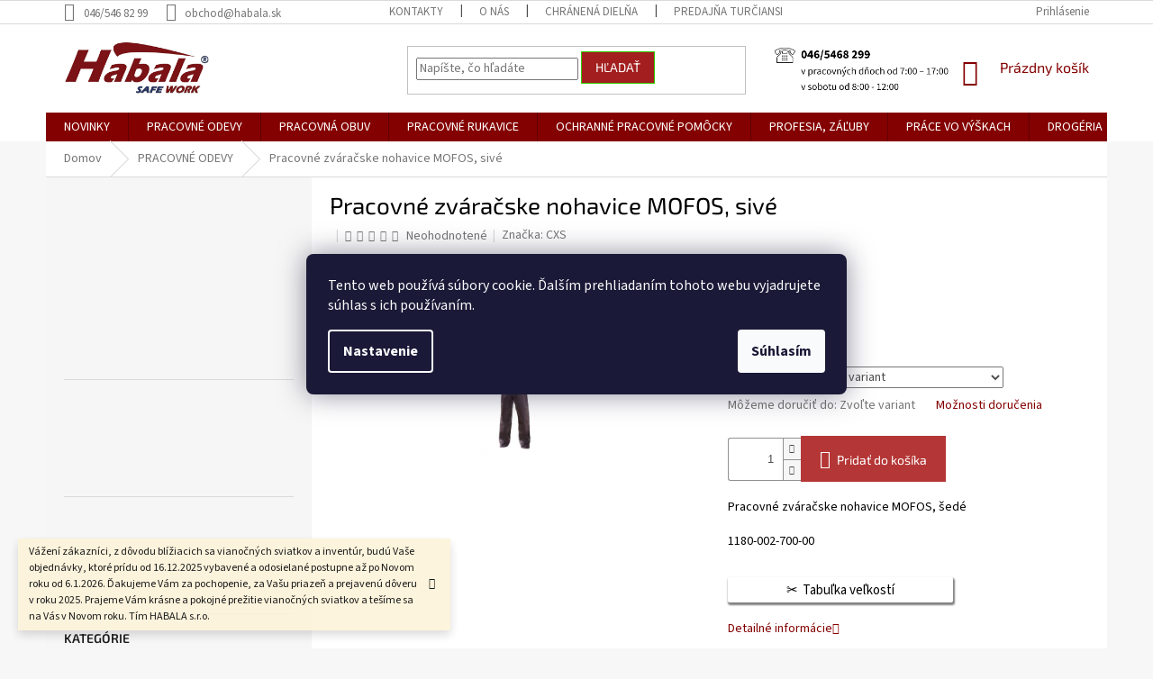

--- FILE ---
content_type: text/html; charset=utf-8
request_url: https://www.habala.sk/pracovne-zvaracske-nohavice-mofos--sive/
body_size: 44622
content:
<!doctype html><html lang="sk" dir="ltr" class="header-background-light external-fonts-loaded"><head><meta charset="utf-8" /><meta name="viewport" content="width=device-width,initial-scale=1" /><title>Pracovné zváračske nohavice MOFOS, sivé - HABALA, s.r.o.</title><link rel="preconnect" href="https://cdn.myshoptet.com" /><link rel="dns-prefetch" href="https://cdn.myshoptet.com" /><link rel="preload" href="https://cdn.myshoptet.com/prj/dist/master/cms/libs/jquery/jquery-1.11.3.min.js" as="script" /><link href="https://cdn.myshoptet.com/prj/dist/master/cms/templates/frontend_templates/shared/css/font-face/source-sans-3.css" rel="stylesheet"><link href="https://cdn.myshoptet.com/prj/dist/master/cms/templates/frontend_templates/shared/css/font-face/exo-2.css" rel="stylesheet"><link href="https://cdn.myshoptet.com/prj/dist/master/shop/dist/font-shoptet-11.css.62c94c7785ff2cea73b2.css" rel="stylesheet"><script>
dataLayer = [];
dataLayer.push({'shoptet' : {
    "pageId": 1011,
    "pageType": "productDetail",
    "currency": "EUR",
    "currencyInfo": {
        "decimalSeparator": ",",
        "exchangeRate": 1,
        "priceDecimalPlaces": 2,
        "symbol": "\u20ac",
        "symbolLeft": 1,
        "thousandSeparator": " "
    },
    "language": "sk",
    "projectId": 472199,
    "product": {
        "id": 45219,
        "guid": "5f0a5f48-98b3-11ec-ac20-ecf4bbcda94d",
        "hasVariants": true,
        "codes": [
            {
                "code": "0000-02720"
            },
            {
                "code": "0000-02721"
            },
            {
                "code": "0000-02722"
            },
            {
                "code": "0000-02723"
            },
            {
                "code": "0000-02724"
            },
            {
                "code": "0000-02725"
            },
            {
                "code": "0000-02726"
            },
            {
                "code": "0000-02727"
            },
            {
                "code": "0000-02728"
            },
            {
                "code": "0000-02729"
            }
        ],
        "name": "Pracovn\u00e9 zv\u00e1ra\u010dske nohavice MOFOS, siv\u00e9",
        "appendix": "",
        "weight": 0,
        "manufacturer": "CXS",
        "manufacturerGuid": "1EF53343DCB365D0B27CDA0BA3DED3EE",
        "currentCategory": "PRACOVN\u00c9 ODEVY",
        "currentCategoryGuid": "a0f283d0-5364-11ec-8496-b8ca3a6063f8",
        "defaultCategory": "PRACOVN\u00c9 ODEVY",
        "defaultCategoryGuid": "a0f283d0-5364-11ec-8496-b8ca3a6063f8",
        "currency": "EUR",
        "priceWithVat": 25.219999999999999
    },
    "stocks": [
        {
            "id": "ext",
            "title": "Sklad",
            "isDeliveryPoint": 0,
            "visibleOnEshop": 1
        }
    ],
    "cartInfo": {
        "id": null,
        "freeShipping": false,
        "freeShippingFrom": 50,
        "leftToFreeGift": {
            "formattedPrice": "\u20ac0",
            "priceLeft": 0
        },
        "freeGift": false,
        "leftToFreeShipping": {
            "priceLeft": 50,
            "dependOnRegion": 0,
            "formattedPrice": "\u20ac50"
        },
        "discountCoupon": [],
        "getNoBillingShippingPrice": {
            "withoutVat": 0,
            "vat": 0,
            "withVat": 0
        },
        "cartItems": [],
        "taxMode": "ORDINARY"
    },
    "cart": [],
    "customer": {
        "priceRatio": 1,
        "priceListId": 1,
        "groupId": null,
        "registered": false,
        "mainAccount": false
    }
}});
dataLayer.push({'cookie_consent' : {
    "marketing": "denied",
    "analytics": "denied"
}});
document.addEventListener('DOMContentLoaded', function() {
    shoptet.consent.onAccept(function(agreements) {
        if (agreements.length == 0) {
            return;
        }
        dataLayer.push({
            'cookie_consent' : {
                'marketing' : (agreements.includes(shoptet.config.cookiesConsentOptPersonalisation)
                    ? 'granted' : 'denied'),
                'analytics': (agreements.includes(shoptet.config.cookiesConsentOptAnalytics)
                    ? 'granted' : 'denied')
            },
            'event': 'cookie_consent'
        });
    });
});
</script>
<meta property="og:type" content="website"><meta property="og:site_name" content="habala.sk"><meta property="og:url" content="https://www.habala.sk/pracovne-zvaracske-nohavice-mofos--sive/"><meta property="og:title" content="Pracovné zváračske nohavice MOFOS, sivé - HABALA, s.r.o."><meta name="author" content="HABALA, s.r.o."><meta name="web_author" content="Shoptet.sk"><meta name="dcterms.rightsHolder" content="www.habala.sk"><meta name="robots" content="index,follow"><meta property="og:image" content="https://cdn.myshoptet.com/usr/www.habala.sk/user/shop/big/45219-1_pracovne-zvaracske-nohavice-mofos--sive--velkost-64.jpg?642eae92"><meta property="og:description" content="Pracovné zváračske nohavice MOFOS, sivé. Pracovné zváračske nohavice MOFOS, šedé
1180-002-700-00 "><meta name="description" content="Pracovné zváračske nohavice MOFOS, sivé. Pracovné zváračske nohavice MOFOS, šedé
1180-002-700-00 "><meta property="product:price:amount" content="25.22"><meta property="product:price:currency" content="EUR"><style>:root {--color-primary: #840101;--color-primary-h: 0;--color-primary-s: 98%;--color-primary-l: 26%;--color-primary-hover: #32cb00;--color-primary-hover-h: 105;--color-primary-hover-s: 100%;--color-primary-hover-l: 40%;--color-secondary: #b53636;--color-secondary-h: 0;--color-secondary-s: 54%;--color-secondary-l: 46%;--color-secondary-hover: #32cb00;--color-secondary-hover-h: 105;--color-secondary-hover-s: 100%;--color-secondary-hover-l: 40%;--color-tertiary: #a31f1f;--color-tertiary-h: 0;--color-tertiary-s: 68%;--color-tertiary-l: 38%;--color-tertiary-hover: #32cb00;--color-tertiary-hover-h: 105;--color-tertiary-hover-s: 100%;--color-tertiary-hover-l: 40%;--color-header-background: #ffffff;--template-font: "Source Sans 3";--template-headings-font: "Exo 2";--header-background-url: url("[data-uri]");--cookies-notice-background: #1A1937;--cookies-notice-color: #F8FAFB;--cookies-notice-button-hover: #f5f5f5;--cookies-notice-link-hover: #27263f;--templates-update-management-preview-mode-content: "Náhľad aktualizácií šablóny je aktívny pre váš prehliadač."}</style>
    
    <link href="https://cdn.myshoptet.com/prj/dist/master/shop/dist/main-11.less.3b31371137d15b128f1e.css" rel="stylesheet" />
        
    <script>var shoptet = shoptet || {};</script>
    <script src="https://cdn.myshoptet.com/prj/dist/master/shop/dist/main-3g-header.js.05f199e7fd2450312de2.js"></script>
<!-- User include --><!-- service 518(170) html code header -->
<link rel="stylesheet" type="text/css" href="https://cdn.myshoptet.com/usr/302565.myshoptet.com/user/documents/assets/sizes/fv-studio-app-sizes.css?24.4.5" />
<style>
body.shoptetak-opal #myBtnTabulka_velikosti {position: relative;margin-bottom: 50px;}
</style>
<!-- service 565(213) html code header -->
<!--
<link rel="stylesheet" type="text/css" href="https://app.visual.ws/gpwebpay_shoptet/shoptet.css">
<script async defer type="text/javascript" src="https://app.visual.ws/gpwebpay_shoptet/shoptet.js"></script>
-->
<!-- service 1707(1291) html code header -->
<link rel="stylesheet" href="https://cdn.myshoptet.com/usr/apollo.jakubtursky.sk/user/documents/assets/registration-discount/main.css?v=29">

<style>
.flag.flag-discount-0{
	display: none !important;
}
</style>

<!-- project html code header -->
<style type="text/css">

.habala-kontakty{ overflow-wrap:anywhere; }
.habala-kontakty a{ word-break:break-word; text-decoration:underline; }

.hk-header{ text-align:center; margin-bottom:12px; }
.hk-header h1{ color:#d90900; margin:0 0 6px; }
.hk-oh{ text-align:center; margin:6px 0; }

.hk-h2{ font-size:18pt; color:#99cc00; font-weight:700; margin:22px 0 10px; }

.hk-grid{ display:grid; gap:12px; }
.hk-cols-1{ grid-template-columns:1fr; }
.hk-cols-2{ grid-template-columns:1fr; }
.hk-card{
  background:#fff; border:1px solid #eee; border-radius:10px;
  padding:12px; line-height:1.5;
}
.hk-name{ font-size:14pt; color:#d90909; font-weight:700; margin-bottom:6px; }


@media (min-width:768px){
  .hk-cols-2{ grid-template-columns:repeat(2,1fr); }
}
@media (min-width:1024px){
  .lg\:hk-cols-2{ grid-template-columns:repeat(2,1fr); }
  .lg\:hk-cols-3{ grid-template-columns:repeat(3,1fr); }
  .lg\:hk-cols-4{ grid-template-columns:repeat(4,1fr); }
}


.hk-map{ position:relative; width:100%; padding-top:56.25%; margin:16px 0; }
.hk-map iframe{ position:absolute; inset:0; width:100%; height:100%; border:0; }


html, body{ overflow-x:hidden; }



.next-prev.text-center{display: none!important;}

.subcategories li a { color: #000000; }
div.box:nth-child(2) > h4:nth-child(1) { color: #000000; }
div:nth-child(1) > a:nth-child(1) { color: #000000; }
.category-title { color: #000000; }
.p-detail-inner-header > h1:nth-child(1) { color: #000000; }
.basic-description > h3:nth-child(1) { color: #000000; }
.basic-description  { color: #000000; }
.p-short-description  { color: #000000; }
.p-short-description > p:nth-child(1) > span:nth-child(1) > strong:nth-child(1) {font-weight: normal}

.navigation-in ul.menu-level-2 a { color: #000000; } 
.navigation-in > ul > li.ext > ul > li > div > a {font-weight: normal}

.box-bg-variant .categories a { color: #000000; }
div.news-item:nth-child(1) > div:nth-child(1) > a:nth-child(1):hover {color:#9a0000;}
.news-item .text .title:hover {color: #9a0000;}

.blog-hp:before {color: #9a0000; font-weight:600}
.news-item .image img {width:auto; height:150px;}
.news-item .text .description {text-align:justify}
[class~="blog-hp"] [class~="news-item"] [class~="image"] {text-align:center}
.homepage-box {background-color:white}
.welcome div, .welcome h1 {margin-left:unset}
div.box:nth-child(14) > a:nth-child(4) {width:100%}
div.box:nth-child(15) > a:nth-child(4) {width:100%;}
.welcome div, .welcome h1 {max-width:100%;} 
@media screen and (min-width: 992px) {
.welcome > div:nth-child(2) > table:nth-child(2){display:none;}
}
@media screen and (max-width: 992px) {
.welcome > div:nth-child(2) > table:nth-child(1){display:none;}
}
</style>



<script async src="https://www.googletagmanager.com/gtag/js?id=G-C4R2S4SWML"></script>
<script>
  window.dataLayer = window.dataLayer || [];
  function gtag(){dataLayer.push(arguments);}
  gtag('js', new Date());

  gtag('config', 'G-C4R2S4SWML');
</script>


<!-- /User include --><link rel="shortcut icon" href="/favicon.ico" type="image/x-icon" /><link rel="canonical" href="https://www.habala.sk/pracovne-zvaracske-nohavice-mofos--sive/" />    <script>
        var _hwq = _hwq || [];
        _hwq.push(['setKey', '99542D4D5769EBA17583D14E7549545F']);
        _hwq.push(['setTopPos', '10']);
        _hwq.push(['showWidget', '22']);
        (function() {
            var ho = document.createElement('script');
            ho.src = 'https://sk.im9.cz/direct/i/gjs.php?n=wdgt&sak=99542D4D5769EBA17583D14E7549545F';
            var s = document.getElementsByTagName('script')[0]; s.parentNode.insertBefore(ho, s);
        })();
    </script>
<style>/* custom background */@media (min-width: 992px) {body {background-color: #f7f7f7 ;background-position: top center;background-repeat: no-repeat;background-attachment: scroll;}}</style>    <!-- Global site tag (gtag.js) - Google Analytics -->
    <script async src="https://www.googletagmanager.com/gtag/js?id=G-ZY7T28G9RH"></script>
    <script>
        
        window.dataLayer = window.dataLayer || [];
        function gtag(){dataLayer.push(arguments);}
        

                    console.debug('default consent data');

            gtag('consent', 'default', {"ad_storage":"denied","analytics_storage":"denied","ad_user_data":"denied","ad_personalization":"denied","wait_for_update":500});
            dataLayer.push({
                'event': 'default_consent'
            });
        
        gtag('js', new Date());

        
                gtag('config', 'G-ZY7T28G9RH', {"groups":"GA4","send_page_view":false,"content_group":"productDetail","currency":"EUR","page_language":"sk"});
        
                gtag('config', 'AW-11003427900', {"allow_enhanced_conversions":true});
        
        
        
        
        
                    gtag('event', 'page_view', {"send_to":"GA4","page_language":"sk","content_group":"productDetail","currency":"EUR"});
        
                gtag('set', 'currency', 'EUR');

        gtag('event', 'view_item', {
            "send_to": "UA",
            "items": [
                {
                    "id": "0000-02720",
                    "name": "Pracovn\u00e9 zv\u00e1ra\u010dske nohavice MOFOS, siv\u00e9",
                    "category": "PRACOVN\u00c9 ODEVY",
                                        "brand": "CXS",
                                                            "variant": "Ve\u013ekos\u0165: 46",
                                        "price": 20.5
                }
            ]
        });
        
        
        
        
        
                    gtag('event', 'view_item', {"send_to":"GA4","page_language":"sk","content_group":"productDetail","value":20.5,"currency":"EUR","items":[{"item_id":"0000-02720","item_name":"Pracovn\u00e9 zv\u00e1ra\u010dske nohavice MOFOS, siv\u00e9","item_brand":"CXS","item_category":"PRACOVN\u00c9 ODEVY","item_variant":"0000-02720~Ve\u013ekos\u0165: 46","price":20.5,"quantity":1,"index":0}]});
        
        
        
        
        
        
        
        document.addEventListener('DOMContentLoaded', function() {
            if (typeof shoptet.tracking !== 'undefined') {
                for (var id in shoptet.tracking.bannersList) {
                    gtag('event', 'view_promotion', {
                        "send_to": "UA",
                        "promotions": [
                            {
                                "id": shoptet.tracking.bannersList[id].id,
                                "name": shoptet.tracking.bannersList[id].name,
                                "position": shoptet.tracking.bannersList[id].position
                            }
                        ]
                    });
                }
            }

            shoptet.consent.onAccept(function(agreements) {
                if (agreements.length !== 0) {
                    console.debug('gtag consent accept');
                    var gtagConsentPayload =  {
                        'ad_storage': agreements.includes(shoptet.config.cookiesConsentOptPersonalisation)
                            ? 'granted' : 'denied',
                        'analytics_storage': agreements.includes(shoptet.config.cookiesConsentOptAnalytics)
                            ? 'granted' : 'denied',
                                                                                                'ad_user_data': agreements.includes(shoptet.config.cookiesConsentOptPersonalisation)
                            ? 'granted' : 'denied',
                        'ad_personalization': agreements.includes(shoptet.config.cookiesConsentOptPersonalisation)
                            ? 'granted' : 'denied',
                        };
                    console.debug('update consent data', gtagConsentPayload);
                    gtag('consent', 'update', gtagConsentPayload);
                    dataLayer.push(
                        { 'event': 'update_consent' }
                    );
                }
            });
        });
    </script>
<script>
    (function(t, r, a, c, k, i, n, g) { t['ROIDataObject'] = k;
    t[k]=t[k]||function(){ (t[k].q=t[k].q||[]).push(arguments) },t[k].c=i;n=r.createElement(a),
    g=r.getElementsByTagName(a)[0];n.async=1;n.src=c;g.parentNode.insertBefore(n,g)
    })(window, document, 'script', '//www.heureka.sk/ocm/sdk.js?source=shoptet&version=2&page=product_detail', 'heureka', 'sk');

    heureka('set_user_consent', 0);
</script>
</head><body class="desktop id-1011 in-pracovne-odevy template-11 type-product type-detail multiple-columns-body columns-3 ums_forms_redesign--off ums_a11y_category_page--on ums_discussion_rating_forms--off ums_flags_display_unification--off ums_a11y_login--off mobile-header-version-0"><noscript>
    <style>
        #header {
            padding-top: 0;
            position: relative !important;
            top: 0;
        }
        .header-navigation {
            position: relative !important;
        }
        .overall-wrapper {
            margin: 0 !important;
        }
        body:not(.ready) {
            visibility: visible !important;
        }
    </style>
    <div class="no-javascript">
        <div class="no-javascript__title">Musíte zmeniť nastavenie vášho prehliadača</div>
        <div class="no-javascript__text">Pozrite sa na: <a href="https://www.google.com/support/bin/answer.py?answer=23852">Ako povoliť JavaScript vo vašom prehliadači</a>.</div>
        <div class="no-javascript__text">Ak používate software na blokovanie reklám, možno bude potrebné, aby ste povolili JavaScript z tejto stránky.</div>
        <div class="no-javascript__text">Ďakujeme.</div>
    </div>
</noscript>

        <div id="fb-root"></div>
        <script>
            window.fbAsyncInit = function() {
                FB.init({
//                    appId            : 'your-app-id',
                    autoLogAppEvents : true,
                    xfbml            : true,
                    version          : 'v19.0'
                });
            };
        </script>
        <script async defer crossorigin="anonymous" src="https://connect.facebook.net/sk_SK/sdk.js"></script>    <div class="siteCookies siteCookies--center siteCookies--dark js-siteCookies" role="dialog" data-testid="cookiesPopup" data-nosnippet>
        <div class="siteCookies__form">
            <div class="siteCookies__content">
                <div class="siteCookies__text">
                    Tento web používá súbory cookie. Ďalším prehliadaním tohoto webu vyjadrujete súhlas s ich používaním.
                </div>
                <p class="siteCookies__links">
                    <button class="siteCookies__link js-cookies-settings" aria-label="Nastavenia cookies" data-testid="cookiesSettings">Nastavenie</button>
                </p>
            </div>
            <div class="siteCookies__buttonWrap">
                                <button class="siteCookies__button js-cookiesConsentSubmit" value="all" aria-label="Prijať cookies" data-testid="buttonCookiesAccept">Súhlasím</button>
            </div>
        </div>
        <script>
            document.addEventListener("DOMContentLoaded", () => {
                const siteCookies = document.querySelector('.js-siteCookies');
                document.addEventListener("scroll", shoptet.common.throttle(() => {
                    const st = document.documentElement.scrollTop;
                    if (st > 1) {
                        siteCookies.classList.add('siteCookies--scrolled');
                    } else {
                        siteCookies.classList.remove('siteCookies--scrolled');
                    }
                }, 100));
            });
        </script>
    </div>
<a href="#content" class="skip-link sr-only">Prejsť na obsah</a><div class="overall-wrapper"><div class="site-msg information"><div class="container"><div class="text">Vážení zákazníci,
z dôvodu blížiacich sa vianočných sviatkov a inventúr, budú  Vaše objednávky, ktoré prídu od 16.12.2025 vybavené a odosielané postupne až po Novom roku od 6.1.2026.
Ďakujeme Vám za pochopenie, za Vašu priazeň a prejavenú dôveru v roku 2025.
Prajeme Vám krásne a pokojné prežitie vianočných sviatkov a tešíme sa na Vás v Novom roku.
Tím  HABALA s.r.o.</div><div class="close js-close-information-msg"></div></div></div><div class="user-action"><div class="container"><div class="user-action-in"><div class="user-action-login popup-widget login-widget"><div class="popup-widget-inner"><h2 id="loginHeading">Prihlásenie k vášmu účtu</h2><div id="customerLogin"><form action="/action/Customer/Login/" method="post" id="formLoginIncluded" class="csrf-enabled formLogin" data-testid="formLogin"><input type="hidden" name="referer" value="" /><div class="form-group"><div class="input-wrapper email js-validated-element-wrapper no-label"><input type="email" name="email" class="form-control" autofocus placeholder="E-mailová adresa (napr. jan@novak.sk)" data-testid="inputEmail" autocomplete="email" required /></div></div><div class="form-group"><div class="input-wrapper password js-validated-element-wrapper no-label"><input type="password" name="password" class="form-control" placeholder="Heslo" data-testid="inputPassword" autocomplete="current-password" required /><span class="no-display">Nemôžete vyplniť toto pole</span><input type="text" name="surname" value="" class="no-display" /></div></div><div class="form-group"><div class="login-wrapper"><button type="submit" class="btn btn-secondary btn-text btn-login" data-testid="buttonSubmit">Prihlásiť sa</button><div class="password-helper"><a href="/registracia/" data-testid="signup" rel="nofollow">Nová registrácia</a><a href="/klient/zabudnute-heslo/" rel="nofollow">Zabudnuté heslo</a></div></div></div><div class="social-login-buttons"><div class="social-login-buttons-divider"><span>alebo</span></div><div class="form-group"><a href="/action/Social/login/?provider=Facebook" class="login-btn facebook" rel="nofollow"><span class="login-facebook-icon"></span><strong>Prihlásiť sa cez Facebook</strong></a></div><div class="form-group"><a href="/action/Social/login/?provider=Google" class="login-btn google" rel="nofollow"><span class="login-google-icon"></span><strong>Prihlásiť sa cez Google</strong></a></div></div></form>
</div></div></div>
    <div id="cart-widget" class="user-action-cart popup-widget cart-widget loader-wrapper" data-testid="popupCartWidget" role="dialog" aria-hidden="true"><div class="popup-widget-inner cart-widget-inner place-cart-here"><div class="loader-overlay"><div class="loader"></div></div></div><div class="cart-widget-button"><a href="/kosik/" class="btn btn-conversion" id="continue-order-button" rel="nofollow" data-testid="buttonNextStep">Pokračovať do košíka</a></div></div></div>
</div></div><div class="top-navigation-bar" data-testid="topNavigationBar">

    <div class="container">

        <div class="top-navigation-contacts">
            <strong>Zákaznícka podpora:</strong><a class="project-phone project-phone-info" role="text" aria-label="Telefón: 046/546 82 99"><span aria-hidden="true">046/546 82 99</span></a><a href="mailto:obchod@habala.sk" class="project-email" data-testid="contactboxEmail"><span>obchod@habala.sk</span></a>        </div>

                            <div class="top-navigation-menu">
                <div class="top-navigation-menu-trigger"></div>
                <ul class="top-navigation-bar-menu">
                                            <li class="top-navigation-menu-item-29">
                            <a href="/kontakty/">Kontakty</a>
                        </li>
                                            <li class="top-navigation-menu-item-1671">
                            <a href="/o-nas/">O nás</a>
                        </li>
                                            <li class="top-navigation-menu-item-1677">
                            <a href="/chranena-dielna/">Chránená dielňa</a>
                        </li>
                                            <li class="top-navigation-menu-item-3807">
                            <a href="/predajna-turcianske-teplice/">Predajňa Turčianske Teplice</a>
                        </li>
                                            <li class="top-navigation-menu-item-1887">
                            <a href="/maloobchodna-predajna/">Predajňa Prievidza</a>
                        </li>
                                            <li class="top-navigation-menu-item-996">
                            <a href="/doprava-a-platby/">Doprava a platby</a>
                        </li>
                                            <li class="top-navigation-menu-item-39">
                            <a href="/obchodne-podmienky/">Obchodné podmienky</a>
                        </li>
                                            <li class="top-navigation-menu-item-691">
                            <a href="/podmienky-ochrany-osobnych-udajov/">Ochrana osobných údajov</a>
                        </li>
                                            <li class="top-navigation-menu-item-993">
                            <a href="/formular-na-odstupenie-od-zmluvy/">Formulár na odstúpenie od zmluvy</a>
                        </li>
                                    </ul>
                <ul class="top-navigation-bar-menu-helper"></ul>
            </div>
        
        <div class="top-navigation-tools">
            <div class="responsive-tools">
                <a href="#" class="toggle-window" data-target="search" aria-label="Hľadať" data-testid="linkSearchIcon"></a>
                                                            <a href="#" class="toggle-window" data-target="login"></a>
                                                    <a href="#" class="toggle-window" data-target="navigation" aria-label="Menu" data-testid="hamburgerMenu"></a>
            </div>
                        <a href="/login/?backTo=%2Fpracovne-zvaracske-nohavice-mofos--sive%2F" class="top-nav-button top-nav-button-login primary login toggle-window" data-target="login" data-testid="signin" rel="nofollow"><span>Prihlásenie</span></a>        </div>

    </div>

</div>
<header id="header"><div class="container navigation-wrapper">
    <div class="header-top">
        <div class="site-name-wrapper">
            <div class="site-name"><a href="/" data-testid="linkWebsiteLogo"><img src="https://cdn.myshoptet.com/usr/www.habala.sk/user/logos/logo-1.jpg" alt="HABALA, s.r.o." fetchpriority="low" /></a></div>        </div>
        <div class="search" itemscope itemtype="https://schema.org/WebSite">
            <meta itemprop="headline" content="PRACOVNÉ ODEVY"/><meta itemprop="url" content="https://www.habala.sk"/><meta itemprop="text" content="Pracovné zváračske nohavice MOFOS, sivé. Pracovné zváračske nohavice MOFOS, šedé 1180-002-700-00 "/>            <form action="/action/ProductSearch/prepareString/" method="post"
    id="formSearchForm" class="search-form compact-form js-search-main"
    itemprop="potentialAction" itemscope itemtype="https://schema.org/SearchAction" data-testid="searchForm">
    <fieldset>
        <meta itemprop="target"
            content="https://www.habala.sk/vyhladavanie/?string={string}"/>
        <input type="hidden" name="language" value="sk"/>
        
            
<input
    type="search"
    name="string"
        class="query-input form-control search-input js-search-input"
    placeholder="Napíšte, čo hľadáte"
    autocomplete="off"
    required
    itemprop="query-input"
    aria-label="Vyhľadávanie"
    data-testid="searchInput"
>
            <button type="submit" class="btn btn-default" data-testid="searchBtn">Hľadať</button>
        
    </fieldset>
</form>
        </div>
        <div class="navigation-buttons">
                
    <a href="/kosik/" class="btn btn-icon toggle-window cart-count" data-target="cart" data-hover="true" data-redirect="true" data-testid="headerCart" rel="nofollow" aria-haspopup="dialog" aria-expanded="false" aria-controls="cart-widget">
        
                <span class="sr-only">Nákupný košík</span>
        
            <span class="cart-price visible-lg-inline-block" data-testid="headerCartPrice">
                                    Prázdny košík                            </span>
        
    
            </a>
        </div>
    </div>
    <nav id="navigation" aria-label="Hlavné menu" data-collapsible="true"><div class="navigation-in menu"><ul class="menu-level-1" role="menubar" data-testid="headerMenuItems"><li class="menu-item-1626" role="none"><a href="/novinka/" data-testid="headerMenuItem" role="menuitem" aria-expanded="false"><b>NOVINKY</b></a></li>
<li class="menu-item-1011 ext" role="none"><a href="/pracovne-odevy/" class="active" data-testid="headerMenuItem" role="menuitem" aria-haspopup="true" aria-expanded="false"><b>PRACOVNÉ ODEVY</b><span class="submenu-arrow"></span></a><ul class="menu-level-2" aria-label="PRACOVNÉ ODEVY" tabindex="-1" role="menu"><li class="menu-item-1692 has-third-level" role="none"><a href="/monterkove-kolekcie/" class="menu-image" data-testid="headerMenuItem" tabindex="-1" aria-hidden="true"><img src="data:image/svg+xml,%3Csvg%20width%3D%22140%22%20height%3D%22100%22%20xmlns%3D%22http%3A%2F%2Fwww.w3.org%2F2000%2Fsvg%22%3E%3C%2Fsvg%3E" alt="" aria-hidden="true" width="140" height="100"  data-src="https://cdn.myshoptet.com/usr/www.habala.sk/user/categories/thumb/mont__rkov__-kolekcia-habalask.jpg" fetchpriority="low" /></a><div><a href="/monterkove-kolekcie/" data-testid="headerMenuItem" role="menuitem"><span>Montérkové kolekcie</span></a>
                                                    <ul class="menu-level-3" role="menu">
                                                                    <li class="menu-item-3756" role="none">
                                        <a href="/ardon-4xstretch/" data-testid="headerMenuItem" role="menuitem">
                                            Ardon® 4xstretch</a>,                                    </li>
                                                                    <li class="menu-item-3759" role="none">
                                        <a href="/ardon--creatron/" data-testid="headerMenuItem" role="menuitem">
                                            Ardon®Creatron®</a>,                                    </li>
                                                                    <li class="menu-item-1695" role="none">
                                        <a href="/signal-ardon/" data-testid="headerMenuItem" role="menuitem">
                                            Ardon Signal</a>,                                    </li>
                                                                    <li class="menu-item-1698" role="none">
                                        <a href="/ardon-urban/" data-testid="headerMenuItem" role="menuitem">
                                            Ardon Urban</a>,                                    </li>
                                                                    <li class="menu-item-1701" role="none">
                                        <a href="/ardon-urban-2/" data-testid="headerMenuItem" role="menuitem">
                                            Ardon Urban+</a>,                                    </li>
                                                                    <li class="menu-item-1761" role="none">
                                        <a href="/ardon-urban-summer/" data-testid="headerMenuItem" role="menuitem">
                                            Ardon Urban Summer</a>,                                    </li>
                                                                    <li class="menu-item-1704" role="none">
                                        <a href="/ardon-neon/" data-testid="headerMenuItem" role="menuitem">
                                            Ardon Neon</a>,                                    </li>
                                                                    <li class="menu-item-1707" role="none">
                                        <a href="/ardon-vision/" data-testid="headerMenuItem" role="menuitem">
                                            Ardon Vision</a>,                                    </li>
                                                                    <li class="menu-item-1710" role="none">
                                        <a href="/ardon-r8ed/" data-testid="headerMenuItem" role="menuitem">
                                            Ardon R8ed</a>,                                    </li>
                                                                    <li class="menu-item-3714" role="none">
                                        <a href="/ardon-breeffidry/" data-testid="headerMenuItem" role="menuitem">
                                            Ardon Breeffidry</a>,                                    </li>
                                                                    <li class="menu-item-1713" role="none">
                                        <a href="/ardon-4tech/" data-testid="headerMenuItem" role="menuitem">
                                            Ardon 4tech</a>,                                    </li>
                                                                    <li class="menu-item-1716" role="none">
                                        <a href="/ardon-cool-trend-reflex/" data-testid="headerMenuItem" role="menuitem">
                                            Ardon Cool Trend Reflex</a>,                                    </li>
                                                                    <li class="menu-item-1719" role="none">
                                        <a href="/ardon-cool-trend/" data-testid="headerMenuItem" role="menuitem">
                                            Ardon Cool Trend</a>,                                    </li>
                                                                    <li class="menu-item-1722" role="none">
                                        <a href="/ardon-2strong/" data-testid="headerMenuItem" role="menuitem">
                                            Ardon 2strong</a>,                                    </li>
                                                                    <li class="menu-item-1725" role="none">
                                        <a href="/ardon-klasik/" data-testid="headerMenuItem" role="menuitem">
                                            Ardon klasik</a>,                                    </li>
                                                                    <li class="menu-item-1728" role="none">
                                        <a href="/ardon-4tech-damske/" data-testid="headerMenuItem" role="menuitem">
                                            Ardon 4tech dámske</a>,                                    </li>
                                                                    <li class="menu-item-1731" role="none">
                                        <a href="/ardon-cool-trend-damske/" data-testid="headerMenuItem" role="menuitem">
                                            Ardon Cool Trend dámske</a>,                                    </li>
                                                                    <li class="menu-item-1734" role="none">
                                        <a href="/ardon-floret/" data-testid="headerMenuItem" role="menuitem">
                                            Ardon Floret</a>,                                    </li>
                                                                    <li class="menu-item-1737" role="none">
                                        <a href="/ardon-proheactect/" data-testid="headerMenuItem" role="menuitem">
                                            Ardon Proheactect</a>,                                    </li>
                                                                    <li class="menu-item-1740" role="none">
                                        <a href="/cxs-naos-2/" data-testid="headerMenuItem" role="menuitem">
                                            Cxs Naos</a>,                                    </li>
                                                                    <li class="menu-item-1746" role="none">
                                        <a href="/cxs-stretch/" data-testid="headerMenuItem" role="menuitem">
                                            Cxs Stretch</a>,                                    </li>
                                                                    <li class="menu-item-1749" role="none">
                                        <a href="/cxs-sirius-brighton/" data-testid="headerMenuItem" role="menuitem">
                                            Cxs Sirius Brighton</a>,                                    </li>
                                                                    <li class="menu-item-1752" role="none">
                                        <a href="/cxs-sirius/" data-testid="headerMenuItem" role="menuitem">
                                            Cxs Sirius</a>,                                    </li>
                                                                    <li class="menu-item-1755" role="none">
                                        <a href="/cxs-phoenix/" data-testid="headerMenuItem" role="menuitem">
                                            Cxs Phoenix</a>,                                    </li>
                                                                    <li class="menu-item-1758" role="none">
                                        <a href="/cxs-orion/" data-testid="headerMenuItem" role="menuitem">
                                            Cxs Orion</a>,                                    </li>
                                                                    <li class="menu-item-1764" role="none">
                                        <a href="/cxs-luxy-bright/" data-testid="headerMenuItem" role="menuitem">
                                            Cxs Luxy Bright</a>,                                    </li>
                                                                    <li class="menu-item-1767" role="none">
                                        <a href="/cxs-klasik/" data-testid="headerMenuItem" role="menuitem">
                                            Cxs Klasik</a>,                                    </li>
                                                                    <li class="menu-item-1770" role="none">
                                        <a href="/cxs-benson/" data-testid="headerMenuItem" role="menuitem">
                                            Cxs Benson</a>,                                    </li>
                                                                    <li class="menu-item-1776" role="none">
                                        <a href="/cxs-halifax/" data-testid="headerMenuItem" role="menuitem">
                                            Cxs Halifax</a>,                                    </li>
                                                                    <li class="menu-item-1779" role="none">
                                        <a href="/cxs-norwich/" data-testid="headerMenuItem" role="menuitem">
                                            Cxs Norwich</a>,                                    </li>
                                                                    <li class="menu-item-1782" role="none">
                                        <a href="/cerva-dayboro/" data-testid="headerMenuItem" role="menuitem">
                                            Cerva Dayboro</a>,                                    </li>
                                                                    <li class="menu-item-1785" role="none">
                                        <a href="/cerva-knoxfield/" data-testid="headerMenuItem" role="menuitem">
                                            Cerva Knoxfield</a>,                                    </li>
                                                                    <li class="menu-item-1788" role="none">
                                        <a href="/cerva-cremorne/" data-testid="headerMenuItem" role="menuitem">
                                            Cerva Cremorne</a>,                                    </li>
                                                                    <li class="menu-item-1791" role="none">
                                        <a href="/cerva-emerton/" data-testid="headerMenuItem" role="menuitem">
                                            Cerva Emerton</a>,                                    </li>
                                                                    <li class="menu-item-1794" role="none">
                                        <a href="/cerva-desman/" data-testid="headerMenuItem" role="menuitem">
                                            Cerva Desman</a>,                                    </li>
                                                                    <li class="menu-item-1797" role="none">
                                        <a href="/cerva-crambe/" data-testid="headerMenuItem" role="menuitem">
                                            Cerva Crambe</a>,                                    </li>
                                                                    <li class="menu-item-1800" role="none">
                                        <a href="/cerva-yowie/" data-testid="headerMenuItem" role="menuitem">
                                            Cerva Yowie</a>,                                    </li>
                                                                    <li class="menu-item-1803" role="none">
                                        <a href="/cerva-tayra/" data-testid="headerMenuItem" role="menuitem">
                                            Cerva Tayra</a>,                                    </li>
                                                                    <li class="menu-item-1806" role="none">
                                        <a href="/cerva-coen/" data-testid="headerMenuItem" role="menuitem">
                                            Cerva Coen</a>,                                    </li>
                                                                    <li class="menu-item-1812" role="none">
                                        <a href="/promacher/" data-testid="headerMenuItem" role="menuitem">
                                            Promacher</a>                                    </li>
                                                            </ul>
                        </div></li><li class="menu-item-1014 has-third-level" role="none"><a href="/monterky/" class="menu-image" data-testid="headerMenuItem" tabindex="-1" aria-hidden="true"><img src="data:image/svg+xml,%3Csvg%20width%3D%22140%22%20height%3D%22100%22%20xmlns%3D%22http%3A%2F%2Fwww.w3.org%2F2000%2Fsvg%22%3E%3C%2Fsvg%3E" alt="" aria-hidden="true" width="140" height="100"  data-src="https://cdn.myshoptet.com/usr/www.habala.sk/user/categories/thumb/habala_-_banner.jpg" fetchpriority="low" /></a><div><a href="/monterky/" data-testid="headerMenuItem" role="menuitem"><span>Montérky</span></a>
                                                    <ul class="menu-level-3" role="menu">
                                                                    <li class="menu-item-1017" role="none">
                                        <a href="/monterky-do-pasa/" data-testid="headerMenuItem" role="menuitem">
                                            Montérky do pása</a>,                                    </li>
                                                                    <li class="menu-item-1020" role="none">
                                        <a href="/monterky-na-traky/" data-testid="headerMenuItem" role="menuitem">
                                            Montérky na traky</a>,                                    </li>
                                                                    <li class="menu-item-1023" role="none">
                                        <a href="/monterkove-bundy/" data-testid="headerMenuItem" role="menuitem">
                                            Monterkové bundy</a>,                                    </li>
                                                                    <li class="menu-item-1026" role="none">
                                        <a href="/monterkove-kratasy/" data-testid="headerMenuItem" role="menuitem">
                                            Monterkové kraťasy</a>,                                    </li>
                                                                    <li class="menu-item-1029" role="none">
                                        <a href="/monterkove-vesty/" data-testid="headerMenuItem" role="menuitem">
                                            Monterkové vesty</a>,                                    </li>
                                                                    <li class="menu-item-1032" role="none">
                                        <a href="/monterkove-kombinezy/" data-testid="headerMenuItem" role="menuitem">
                                            Montérkové kombinézy</a>,                                    </li>
                                                                    <li class="menu-item-1035" role="none">
                                        <a href="/monterkove-supravy/" data-testid="headerMenuItem" role="menuitem">
                                            Montérkové súpravy</a>,                                    </li>
                                                                    <li class="menu-item-1038" role="none">
                                        <a href="/zimne-zateplene-monterky/" data-testid="headerMenuItem" role="menuitem">
                                            Zimné zateplené montérky</a>,                                    </li>
                                                                    <li class="menu-item-1041" role="none">
                                        <a href="/reflexne-monterky/" data-testid="headerMenuItem" role="menuitem">
                                            Reflexné montérky</a>,                                    </li>
                                                                    <li class="menu-item-1044" role="none">
                                        <a href="/pilcicke-monterky/" data-testid="headerMenuItem" role="menuitem">
                                            Pilčícke montérky</a>                                    </li>
                                                            </ul>
                        </div></li><li class="menu-item-1047 has-third-level" role="none"><a href="/reflexne-odevy-2/" class="menu-image" data-testid="headerMenuItem" tabindex="-1" aria-hidden="true"><img src="data:image/svg+xml,%3Csvg%20width%3D%22140%22%20height%3D%22100%22%20xmlns%3D%22http%3A%2F%2Fwww.w3.org%2F2000%2Fsvg%22%3E%3C%2Fsvg%3E" alt="" aria-hidden="true" width="140" height="100"  data-src="https://cdn.myshoptet.com/usr/www.habala.sk/user/categories/thumb/8a2sssf8ruw7z1tvbcpo2mq8pgiwk8r4u6es05oq.jpeg" fetchpriority="low" /></a><div><a href="/reflexne-odevy-2/" data-testid="headerMenuItem" role="menuitem"><span>Reflexné odevy</span></a>
                                                    <ul class="menu-level-3" role="menu">
                                                                    <li class="menu-item-1050" role="none">
                                        <a href="/reflexne-bundy/" data-testid="headerMenuItem" role="menuitem">
                                            Reflexné bundy</a>,                                    </li>
                                                                    <li class="menu-item-1053" role="none">
                                        <a href="/reflexne-nohavice/" data-testid="headerMenuItem" role="menuitem">
                                            Reflexné nohavice do pása</a>,                                    </li>
                                                                    <li class="menu-item-1056" role="none">
                                        <a href="/reflexne-nohavice-na-traky/" data-testid="headerMenuItem" role="menuitem">
                                            Reflexné nohavice na traky</a>,                                    </li>
                                                                    <li class="menu-item-1059" role="none">
                                        <a href="/reflexne-kratasy/" data-testid="headerMenuItem" role="menuitem">
                                            Reflexné kraťasy</a>,                                    </li>
                                                                    <li class="menu-item-1062" role="none">
                                        <a href="/reflexne-vesty/" data-testid="headerMenuItem" role="menuitem">
                                            Reflexné vesty</a>,                                    </li>
                                                                    <li class="menu-item-1065" role="none">
                                        <a href="/reflexne-mikiny/" data-testid="headerMenuItem" role="menuitem">
                                            Reflexné mikiny</a>,                                    </li>
                                                                    <li class="menu-item-1068" role="none">
                                        <a href="/reflexne-tricka/" data-testid="headerMenuItem" role="menuitem">
                                            Reflexné tričká</a>,                                    </li>
                                                                    <li class="menu-item-1071" role="none">
                                        <a href="/reflexne-kosele/" data-testid="headerMenuItem" role="menuitem">
                                            Reflexné košele</a>,                                    </li>
                                                                    <li class="menu-item-1074" role="none">
                                        <a href="/zimne-reflexne-bundy/" data-testid="headerMenuItem" role="menuitem">
                                            Zimné reflexné bundy</a>                                    </li>
                                                            </ul>
                        </div></li><li class="menu-item-1077 has-third-level" role="none"><a href="/pracovne-bundy/" class="menu-image" data-testid="headerMenuItem" tabindex="-1" aria-hidden="true"><img src="data:image/svg+xml,%3Csvg%20width%3D%22140%22%20height%3D%22100%22%20xmlns%3D%22http%3A%2F%2Fwww.w3.org%2F2000%2Fsvg%22%3E%3C%2Fsvg%3E" alt="" aria-hidden="true" width="140" height="100"  data-src="https://cdn.myshoptet.com/usr/www.habala.sk/user/categories/thumb/l4rohlirxpg3ee7dzcj3l6tiokef859janoqvhxc.jpeg" fetchpriority="low" /></a><div><a href="/pracovne-bundy/" data-testid="headerMenuItem" role="menuitem"><span>Pracovné bundy</span></a>
                                                    <ul class="menu-level-3" role="menu">
                                                                    <li class="menu-item-1080" role="none">
                                        <a href="/pracovne-a-shoftshellove-bundy/" data-testid="headerMenuItem" role="menuitem">
                                            Pracovné a softshellové bundy</a>,                                    </li>
                                                                    <li class="menu-item-1083" role="none">
                                        <a href="/zimne-pracovnne-bundy/" data-testid="headerMenuItem" role="menuitem">
                                            Zimné pracovné bundy</a>                                    </li>
                                                            </ul>
                        </div></li><li class="menu-item-1086 has-third-level" role="none"><a href="/pracovne-nohavice/" class="menu-image" data-testid="headerMenuItem" tabindex="-1" aria-hidden="true"><img src="data:image/svg+xml,%3Csvg%20width%3D%22140%22%20height%3D%22100%22%20xmlns%3D%22http%3A%2F%2Fwww.w3.org%2F2000%2Fsvg%22%3E%3C%2Fsvg%3E" alt="" aria-hidden="true" width="140" height="100"  data-src="https://cdn.myshoptet.com/usr/www.habala.sk/user/categories/thumb/a9hshfnxkt4vwmlghvnjfer5gabfqubxd5kr4kdq.jpeg" fetchpriority="low" /></a><div><a href="/pracovne-nohavice/" data-testid="headerMenuItem" role="menuitem"><span>Pracovné nohavice</span></a>
                                                    <ul class="menu-level-3" role="menu">
                                                                    <li class="menu-item-1089" role="none">
                                        <a href="/zateplene-zimne-pracovne-nohavice/" data-testid="headerMenuItem" role="menuitem">
                                            Zateplené zimné pracovné nohavice</a>,                                    </li>
                                                                    <li class="menu-item-1092" role="none">
                                        <a href="/pracovne-kratasy/" data-testid="headerMenuItem" role="menuitem">
                                            Pracovné kraťasy</a>                                    </li>
                                                            </ul>
                        </div></li><li class="menu-item-1095 has-third-level" role="none"><a href="/pracovne-vesty/" class="menu-image" data-testid="headerMenuItem" tabindex="-1" aria-hidden="true"><img src="data:image/svg+xml,%3Csvg%20width%3D%22140%22%20height%3D%22100%22%20xmlns%3D%22http%3A%2F%2Fwww.w3.org%2F2000%2Fsvg%22%3E%3C%2Fsvg%3E" alt="" aria-hidden="true" width="140" height="100"  data-src="https://cdn.myshoptet.com/usr/www.habala.sk/user/categories/thumb/veddmfmoqzcs0dhzqlfsvwg0jn46razlo9l8bbw2.jpeg" fetchpriority="low" /></a><div><a href="/pracovne-vesty/" data-testid="headerMenuItem" role="menuitem"><span>Pracovné vesty</span></a>
                                                    <ul class="menu-level-3" role="menu">
                                                                    <li class="menu-item-1098" role="none">
                                        <a href="/zimne-pracovne-vesty/" data-testid="headerMenuItem" role="menuitem">
                                            Zimné pracovné vesty</a>,                                    </li>
                                                                    <li class="menu-item-1101" role="none">
                                        <a href="/vystrazne-vesty/" data-testid="headerMenuItem" role="menuitem">
                                            Výstražné vesty</a>,                                    </li>
                                                                    <li class="menu-item-1104" role="none">
                                        <a href="/softshellove-vesty/" data-testid="headerMenuItem" role="menuitem">
                                            Softshellové vesty</a>,                                    </li>
                                                                    <li class="menu-item-1107" role="none">
                                        <a href="/fleecove-vesty/" data-testid="headerMenuItem" role="menuitem">
                                            Fleecové vesty</a>                                    </li>
                                                            </ul>
                        </div></li><li class="menu-item-1110 has-third-level" role="none"><a href="/nepremokave-odevy-2/" class="menu-image" data-testid="headerMenuItem" tabindex="-1" aria-hidden="true"><img src="data:image/svg+xml,%3Csvg%20width%3D%22140%22%20height%3D%22100%22%20xmlns%3D%22http%3A%2F%2Fwww.w3.org%2F2000%2Fsvg%22%3E%3C%2Fsvg%3E" alt="" aria-hidden="true" width="140" height="100"  data-src="https://cdn.myshoptet.com/usr/www.habala.sk/user/categories/thumb/lkjuepf9bhavaqysdp3ynnrkwt0tohjfwepwg0gf.jpeg" fetchpriority="low" /></a><div><a href="/nepremokave-odevy-2/" data-testid="headerMenuItem" role="menuitem"><span>Nepremokové odevy</span></a>
                                                    <ul class="menu-level-3" role="menu">
                                                                    <li class="menu-item-1113" role="none">
                                        <a href="/prsiplaste/" data-testid="headerMenuItem" role="menuitem">
                                            Pršiplášte</a>,                                    </li>
                                                                    <li class="menu-item-1116" role="none">
                                        <a href="/nepremokave-pracovne-oblecenie/" data-testid="headerMenuItem" role="menuitem">
                                            Nepremokavé pracovné oblečenie</a>                                    </li>
                                                            </ul>
                        </div></li><li class="menu-item-1119 has-third-level" role="none"><a href="/specialne-odevy-2/" class="menu-image" data-testid="headerMenuItem" tabindex="-1" aria-hidden="true"><img src="data:image/svg+xml,%3Csvg%20width%3D%22140%22%20height%3D%22100%22%20xmlns%3D%22http%3A%2F%2Fwww.w3.org%2F2000%2Fsvg%22%3E%3C%2Fsvg%3E" alt="" aria-hidden="true" width="140" height="100"  data-src="https://cdn.myshoptet.com/usr/www.habala.sk/user/categories/thumb/6qq3ghvcwpy1c55bsudioxjpihzu4elhvdjrfwgy.jpeg" fetchpriority="low" /></a><div><a href="/specialne-odevy-2/" data-testid="headerMenuItem" role="menuitem"><span>Špeciálne odevy</span></a>
                                                    <ul class="menu-level-3" role="menu">
                                                                    <li class="menu-item-1122" role="none">
                                        <a href="/zvaracske-odevy/" data-testid="headerMenuItem" role="menuitem">
                                            Zváračské odevy</a>,                                    </li>
                                                                    <li class="menu-item-1125" role="none">
                                        <a href="/antistaticke-esd-odevy/" data-testid="headerMenuItem" role="menuitem">
                                            Antistatické/ESD odevy</a>,                                    </li>
                                                                    <li class="menu-item-1128" role="none">
                                        <a href="/jednorazove-ochranne-obleky-a-overaly/" data-testid="headerMenuItem" role="menuitem">
                                            Jednorázové ochranné obleky a overaly</a>,                                    </li>
                                                                    <li class="menu-item-1131" role="none">
                                        <a href="/nehorlave-pracovne-odevy/" data-testid="headerMenuItem" role="menuitem">
                                            Nehorľavé pracovné odevy</a>,                                    </li>
                                                                    <li class="menu-item-1134" role="none">
                                        <a href="/protichemicke-pracovne-odevy/" data-testid="headerMenuItem" role="menuitem">
                                            Protichemické pracovné odevy</a>                                    </li>
                                                            </ul>
                        </div></li><li class="menu-item-1137 has-third-level" role="none"><a href="/kucharske-a-gastro-oblecenie/" class="menu-image" data-testid="headerMenuItem" tabindex="-1" aria-hidden="true"><img src="data:image/svg+xml,%3Csvg%20width%3D%22140%22%20height%3D%22100%22%20xmlns%3D%22http%3A%2F%2Fwww.w3.org%2F2000%2Fsvg%22%3E%3C%2Fsvg%3E" alt="" aria-hidden="true" width="140" height="100"  data-src="https://cdn.myshoptet.com/usr/www.habala.sk/user/categories/thumb/pjkz8rx30trxguahunddbuvbxvmlzvgiwgvavfzf.jpeg" fetchpriority="low" /></a><div><a href="/kucharske-a-gastro-oblecenie/" data-testid="headerMenuItem" role="menuitem"><span>Kuchárske a gastro oblečenie</span></a>
                                                    <ul class="menu-level-3" role="menu">
                                                                    <li class="menu-item-1143" role="none">
                                        <a href="/biele-pracovne-nohavice/" data-testid="headerMenuItem" role="menuitem">
                                            Biele pracovné nohavice</a>,                                    </li>
                                                                    <li class="menu-item-1140" role="none">
                                        <a href="/biele-pracovne-kosele/" data-testid="headerMenuItem" role="menuitem">
                                            Biele pracovné košele</a>,                                    </li>
                                                                    <li class="menu-item-1146" role="none">
                                        <a href="/biele-pracovne-plaste/" data-testid="headerMenuItem" role="menuitem">
                                            Biele pracovné plášte</a>,                                    </li>
                                                                    <li class="menu-item-1149" role="none">
                                        <a href="/biele-pracovne-zastery/" data-testid="headerMenuItem" role="menuitem">
                                            Biele pracovné zástery</a>,                                    </li>
                                                                    <li class="menu-item-1152" role="none">
                                        <a href="/biele-ochranne-navleky/" data-testid="headerMenuItem" role="menuitem">
                                            Biele ochranné návleky</a>,                                    </li>
                                                                    <li class="menu-item-1155" role="none">
                                        <a href="/kucharske-rondony/" data-testid="headerMenuItem" role="menuitem">
                                            Kuchárske rondony</a>                                    </li>
                                                            </ul>
                        </div></li><li class="menu-item-1158" role="none"><a href="/pracovne-kosle/" class="menu-image" data-testid="headerMenuItem" tabindex="-1" aria-hidden="true"><img src="data:image/svg+xml,%3Csvg%20width%3D%22140%22%20height%3D%22100%22%20xmlns%3D%22http%3A%2F%2Fwww.w3.org%2F2000%2Fsvg%22%3E%3C%2Fsvg%3E" alt="" aria-hidden="true" width="140" height="100"  data-src="https://cdn.myshoptet.com/usr/www.habala.sk/user/categories/thumb/6nbpsluckgx7bywqercrz3xwrn0seet1xeqst1s2.jpeg" fetchpriority="low" /></a><div><a href="/pracovne-kosle/" data-testid="headerMenuItem" role="menuitem"><span>Pracovné košele</span></a>
                        </div></li><li class="menu-item-1164" role="none"><a href="/pracovne-mikiny/" class="menu-image" data-testid="headerMenuItem" tabindex="-1" aria-hidden="true"><img src="data:image/svg+xml,%3Csvg%20width%3D%22140%22%20height%3D%22100%22%20xmlns%3D%22http%3A%2F%2Fwww.w3.org%2F2000%2Fsvg%22%3E%3C%2Fsvg%3E" alt="" aria-hidden="true" width="140" height="100"  data-src="https://cdn.myshoptet.com/usr/www.habala.sk/user/categories/thumb/by6vyuvrwqcgwjwsppubujhn25i4cwup51ittaah.jpeg" fetchpriority="low" /></a><div><a href="/pracovne-mikiny/" data-testid="headerMenuItem" role="menuitem"><span>Pracovné mikiny</span></a>
                        </div></li><li class="menu-item-1167" role="none"><a href="/pracovne-tricka/" class="menu-image" data-testid="headerMenuItem" tabindex="-1" aria-hidden="true"><img src="data:image/svg+xml,%3Csvg%20width%3D%22140%22%20height%3D%22100%22%20xmlns%3D%22http%3A%2F%2Fwww.w3.org%2F2000%2Fsvg%22%3E%3C%2Fsvg%3E" alt="" aria-hidden="true" width="140" height="100"  data-src="https://cdn.myshoptet.com/usr/www.habala.sk/user/categories/thumb/eliwpqf7h8upbwrea8c514kvyyyz2n7xaxvfm9si.jpeg" fetchpriority="low" /></a><div><a href="/pracovne-tricka/" data-testid="headerMenuItem" role="menuitem"><span>Pracovné tričká</span></a>
                        </div></li><li class="menu-item-1170" role="none"><a href="/pracovne-polokosele/" class="menu-image" data-testid="headerMenuItem" tabindex="-1" aria-hidden="true"><img src="data:image/svg+xml,%3Csvg%20width%3D%22140%22%20height%3D%22100%22%20xmlns%3D%22http%3A%2F%2Fwww.w3.org%2F2000%2Fsvg%22%3E%3C%2Fsvg%3E" alt="" aria-hidden="true" width="140" height="100"  data-src="https://cdn.myshoptet.com/usr/www.habala.sk/user/categories/thumb/9disftffqpgakvskykfoimzqkxgt99or91spnnqk.jpeg" fetchpriority="low" /></a><div><a href="/pracovne-polokosele/" data-testid="headerMenuItem" role="menuitem"><span>Pracovné polokošele</span></a>
                        </div></li><li class="menu-item-1173 has-third-level" role="none"><a href="/pracovne-ciapky/" class="menu-image" data-testid="headerMenuItem" tabindex="-1" aria-hidden="true"><img src="data:image/svg+xml,%3Csvg%20width%3D%22140%22%20height%3D%22100%22%20xmlns%3D%22http%3A%2F%2Fwww.w3.org%2F2000%2Fsvg%22%3E%3C%2Fsvg%3E" alt="" aria-hidden="true" width="140" height="100"  data-src="https://cdn.myshoptet.com/usr/www.habala.sk/user/categories/thumb/unte9e1iwocestegjnjoxlm0sdafxi16fs7y0sbp.jpeg" fetchpriority="low" /></a><div><a href="/pracovne-ciapky/" data-testid="headerMenuItem" role="menuitem"><span>Pracovné čiapky</span></a>
                                                    <ul class="menu-level-3" role="menu">
                                                                    <li class="menu-item-1176" role="none">
                                        <a href="/siltovky/" data-testid="headerMenuItem" role="menuitem">
                                            Šiltovky</a>,                                    </li>
                                                                    <li class="menu-item-1179" role="none">
                                        <a href="/zimne-ciapky/" data-testid="headerMenuItem" role="menuitem">
                                            Zimné čiapky</a>,                                    </li>
                                                                    <li class="menu-item-1182" role="none">
                                        <a href="/kukly-a-satky/" data-testid="headerMenuItem" role="menuitem">
                                            Kukly a šatky</a>,                                    </li>
                                                                    <li class="menu-item-1185" role="none">
                                        <a href="/gastro-ciapky/" data-testid="headerMenuItem" role="menuitem">
                                            Gastro čiapky</a>                                    </li>
                                                            </ul>
                        </div></li><li class="menu-item-1188" role="none"><a href="/pracovne-ponozky/" class="menu-image" data-testid="headerMenuItem" tabindex="-1" aria-hidden="true"><img src="data:image/svg+xml,%3Csvg%20width%3D%22140%22%20height%3D%22100%22%20xmlns%3D%22http%3A%2F%2Fwww.w3.org%2F2000%2Fsvg%22%3E%3C%2Fsvg%3E" alt="" aria-hidden="true" width="140" height="100"  data-src="https://cdn.myshoptet.com/usr/www.habala.sk/user/categories/thumb/hxvtlfny6e2iy5ik6lsilfqcnad8prdnsrvg0ozv.png" fetchpriority="low" /></a><div><a href="/pracovne-ponozky/" data-testid="headerMenuItem" role="menuitem"><span>Pracovné ponožky</span></a>
                        </div></li><li class="menu-item-1191" role="none"><a href="/opasky--traky-a-doplnky/" class="menu-image" data-testid="headerMenuItem" tabindex="-1" aria-hidden="true"><img src="data:image/svg+xml,%3Csvg%20width%3D%22140%22%20height%3D%22100%22%20xmlns%3D%22http%3A%2F%2Fwww.w3.org%2F2000%2Fsvg%22%3E%3C%2Fsvg%3E" alt="" aria-hidden="true" width="140" height="100"  data-src="https://cdn.myshoptet.com/usr/www.habala.sk/user/categories/thumb/igsb9u8kko3w7p2mjp9khhudbvzfgnquvxq4nhrm.jpeg" fetchpriority="low" /></a><div><a href="/opasky--traky-a-doplnky/" data-testid="headerMenuItem" role="menuitem"><span>Opasky, traky a doplnky</span></a>
                        </div></li><li class="menu-item-1194" role="none"><a href="/termopradlo/" class="menu-image" data-testid="headerMenuItem" tabindex="-1" aria-hidden="true"><img src="data:image/svg+xml,%3Csvg%20width%3D%22140%22%20height%3D%22100%22%20xmlns%3D%22http%3A%2F%2Fwww.w3.org%2F2000%2Fsvg%22%3E%3C%2Fsvg%3E" alt="" aria-hidden="true" width="140" height="100"  data-src="https://cdn.myshoptet.com/usr/www.habala.sk/user/categories/thumb/obmczm14wptlzunrazf8ryxb6jrmyygpvf861n57.jpeg" fetchpriority="low" /></a><div><a href="/termopradlo/" data-testid="headerMenuItem" role="menuitem"><span>Termoprádlo</span></a>
                        </div></li><li class="menu-item-1197 has-third-level" role="none"><a href="/volnocasove-odevy/" class="menu-image" data-testid="headerMenuItem" tabindex="-1" aria-hidden="true"><img src="data:image/svg+xml,%3Csvg%20width%3D%22140%22%20height%3D%22100%22%20xmlns%3D%22http%3A%2F%2Fwww.w3.org%2F2000%2Fsvg%22%3E%3C%2Fsvg%3E" alt="" aria-hidden="true" width="140" height="100"  data-src="https://cdn.myshoptet.com/usr/www.habala.sk/user/categories/thumb/rtxufontpywdrzrlvjqbwxtzizyufeohdjtbb2fp.jpeg" fetchpriority="low" /></a><div><a href="/volnocasove-odevy/" data-testid="headerMenuItem" role="menuitem"><span>Voľnočasové odevy</span></a>
                                                    <ul class="menu-level-3" role="menu">
                                                                    <li class="menu-item-1200" role="none">
                                        <a href="/volnocasove-bundy/" data-testid="headerMenuItem" role="menuitem">
                                            Voľnočasové bundy</a>,                                    </li>
                                                                    <li class="menu-item-1203" role="none">
                                        <a href="/volnocasove-nohavice/" data-testid="headerMenuItem" role="menuitem">
                                            Voľnočasové nohavice</a>,                                    </li>
                                                                    <li class="menu-item-1206" role="none">
                                        <a href="/volnocasove-mikiny/" data-testid="headerMenuItem" role="menuitem">
                                            Voľnočasové mikiny</a>                                    </li>
                                                            </ul>
                        </div></li><li class="menu-item-1683" role="none"><a href="/detske-monterky/" class="menu-image" data-testid="headerMenuItem" tabindex="-1" aria-hidden="true"><img src="data:image/svg+xml,%3Csvg%20width%3D%22140%22%20height%3D%22100%22%20xmlns%3D%22http%3A%2F%2Fwww.w3.org%2F2000%2Fsvg%22%3E%3C%2Fsvg%3E" alt="" aria-hidden="true" width="140" height="100"  data-src="https://cdn.myshoptet.com/usr/www.habala.sk/user/categories/thumb/42000_detske-monterky-pinocchio--zeleno-oranzove.jpg" fetchpriority="low" /></a><div><a href="/detske-monterky/" data-testid="headerMenuItem" role="menuitem"><span>Detské montérky</span></a>
                        </div></li></ul></li>
<li class="menu-item-1209 ext" role="none"><a href="/pracovna-obuv/" data-testid="headerMenuItem" role="menuitem" aria-haspopup="true" aria-expanded="false"><b>PRACOVNÁ OBUV</b><span class="submenu-arrow"></span></a><ul class="menu-level-2" aria-label="PRACOVNÁ OBUV" tabindex="-1" role="menu"><li class="menu-item-1212 has-third-level" role="none"><a href="/pracovne-poltopanky/" class="menu-image" data-testid="headerMenuItem" tabindex="-1" aria-hidden="true"><img src="data:image/svg+xml,%3Csvg%20width%3D%22140%22%20height%3D%22100%22%20xmlns%3D%22http%3A%2F%2Fwww.w3.org%2F2000%2Fsvg%22%3E%3C%2Fsvg%3E" alt="" aria-hidden="true" width="140" height="100"  data-src="https://cdn.myshoptet.com/usr/www.habala.sk/user/categories/thumb/3erdjqjjjzqxi9z5j3utajroiobjzgz90njwo31k.jpeg" fetchpriority="low" /></a><div><a href="/pracovne-poltopanky/" data-testid="headerMenuItem" role="menuitem"><span>Pracovné poltopánky</span></a>
                                                    <ul class="menu-level-3" role="menu">
                                                                    <li class="menu-item-1245" role="none">
                                        <a href="/pracovne-poltopanky-2/" data-testid="headerMenuItem" role="menuitem">
                                            Pracovné poltopánky O1</a>,                                    </li>
                                                                    <li class="menu-item-1248" role="none">
                                        <a href="/poltopanky-so-spicou/" data-testid="headerMenuItem" role="menuitem">
                                            Poltopánky so špicou</a>,                                    </li>
                                                                    <li class="menu-item-1251" role="none">
                                        <a href="/poltopanky-so-spicou-a-planzetou/" data-testid="headerMenuItem" role="menuitem">
                                            Poltopánky so špicou a planžetou</a>,                                    </li>
                                                                    <li class="menu-item-1254" role="none">
                                        <a href="/softshellove-poltopanky/" data-testid="headerMenuItem" role="menuitem">
                                            Softshellové poltopánky</a>,                                    </li>
                                                                    <li class="menu-item-1257" role="none">
                                        <a href="/volnocasove-poltopanky/" data-testid="headerMenuItem" role="menuitem">
                                            Voľnočasové poltopánky</a>,                                    </li>
                                                                    <li class="menu-item-1260" role="none">
                                        <a href="/esd-poltopanky/" data-testid="headerMenuItem" role="menuitem">
                                            ESD poltopánky</a>                                    </li>
                                                            </ul>
                        </div></li><li class="menu-item-1215 has-third-level" role="none"><a href="/pracovna-clenkova-obuv/" class="menu-image" data-testid="headerMenuItem" tabindex="-1" aria-hidden="true"><img src="data:image/svg+xml,%3Csvg%20width%3D%22140%22%20height%3D%22100%22%20xmlns%3D%22http%3A%2F%2Fwww.w3.org%2F2000%2Fsvg%22%3E%3C%2Fsvg%3E" alt="" aria-hidden="true" width="140" height="100"  data-src="https://cdn.myshoptet.com/usr/www.habala.sk/user/categories/thumb/li6o5mjj7jxo8cpcdheniujlqtusii1m4biliahn.jpeg" fetchpriority="low" /></a><div><a href="/pracovna-clenkova-obuv/" data-testid="headerMenuItem" role="menuitem"><span>Pracovná členková obuv</span></a>
                                                    <ul class="menu-level-3" role="menu">
                                                                    <li class="menu-item-1278" role="none">
                                        <a href="/pracovna-clenkova-obuv-2/" data-testid="headerMenuItem" role="menuitem">
                                            Pracovná členková obuv</a>,                                    </li>
                                                                    <li class="menu-item-1281" role="none">
                                        <a href="/clenkova-obuv-so-spicou/" data-testid="headerMenuItem" role="menuitem">
                                            Členková obuv so špicou</a>,                                    </li>
                                                                    <li class="menu-item-1284" role="none">
                                        <a href="/clenkova-obuv-so-spicou-a-planzetou/" data-testid="headerMenuItem" role="menuitem">
                                            Členková obuv so špicou a planžetou</a>,                                    </li>
                                                                    <li class="menu-item-1290" role="none">
                                        <a href="/volnocasova-clenkova-obuv/" data-testid="headerMenuItem" role="menuitem">
                                            Voľnočasová členková obuv</a>,                                    </li>
                                                                    <li class="menu-item-1287" role="none">
                                        <a href="/softshellova-clenkova-obuv/" data-testid="headerMenuItem" role="menuitem">
                                            Softshellová členková obuv</a>,                                    </li>
                                                                    <li class="menu-item-1293" role="none">
                                        <a href="/esd-clenkova-obuv/" data-testid="headerMenuItem" role="menuitem">
                                            ESD členková obuv</a>,                                    </li>
                                                                    <li class="menu-item-1605" role="none">
                                        <a href="/clenkova-obuv-vodeodolna-o2/" data-testid="headerMenuItem" role="menuitem">
                                            Členková obuv vodeodolná O2</a>                                    </li>
                                                            </ul>
                        </div></li><li class="menu-item-1218 has-third-level" role="none"><a href="/pracovna-vysoka-obuv/" class="menu-image" data-testid="headerMenuItem" tabindex="-1" aria-hidden="true"><img src="data:image/svg+xml,%3Csvg%20width%3D%22140%22%20height%3D%22100%22%20xmlns%3D%22http%3A%2F%2Fwww.w3.org%2F2000%2Fsvg%22%3E%3C%2Fsvg%3E" alt="" aria-hidden="true" width="140" height="100"  data-src="https://cdn.myshoptet.com/usr/www.habala.sk/user/categories/thumb/arlye1kg31phrqinspyrensspvdygdramg19njwx.jpeg" fetchpriority="low" /></a><div><a href="/pracovna-vysoka-obuv/" data-testid="headerMenuItem" role="menuitem"><span>Pracovná vysoká obuv</span></a>
                                                    <ul class="menu-level-3" role="menu">
                                                                    <li class="menu-item-1296" role="none">
                                        <a href="/pracovna-vysoka-obuv-2/" data-testid="headerMenuItem" role="menuitem">
                                            Pracovná vysoká obuv</a>,                                    </li>
                                                                    <li class="menu-item-1299" role="none">
                                        <a href="/vysoka-obuv-so-spicou/" data-testid="headerMenuItem" role="menuitem">
                                            Vysoká obuv so špicou</a>,                                    </li>
                                                                    <li class="menu-item-1302" role="none">
                                        <a href="/vysoka-obuv-so-spicou-2/" data-testid="headerMenuItem" role="menuitem">
                                            Vysoká obuv so špicou a planžetou</a>,                                    </li>
                                                                    <li class="menu-item-1305" role="none">
                                        <a href="/vysoka-pracovna-obuv-vodeodolna/" data-testid="headerMenuItem" role="menuitem">
                                            Vysoká pracovná obuv vodeodolná</a>                                    </li>
                                                            </ul>
                        </div></li><li class="menu-item-1221 has-third-level" role="none"><a href="/pracovne-sandale/" class="menu-image" data-testid="headerMenuItem" tabindex="-1" aria-hidden="true"><img src="data:image/svg+xml,%3Csvg%20width%3D%22140%22%20height%3D%22100%22%20xmlns%3D%22http%3A%2F%2Fwww.w3.org%2F2000%2Fsvg%22%3E%3C%2Fsvg%3E" alt="" aria-hidden="true" width="140" height="100"  data-src="https://cdn.myshoptet.com/usr/www.habala.sk/user/categories/thumb/a5xr83861mgyzc2ktxnaf5rc8eugwisly7nwv9g6.jpeg" fetchpriority="low" /></a><div><a href="/pracovne-sandale/" data-testid="headerMenuItem" role="menuitem"><span>Pracovné sandále</span></a>
                                                    <ul class="menu-level-3" role="menu">
                                                                    <li class="menu-item-1263" role="none">
                                        <a href="/pracovne-sandale-2/" data-testid="headerMenuItem" role="menuitem">
                                            Pracovné sandále</a>,                                    </li>
                                                                    <li class="menu-item-1266" role="none">
                                        <a href="/sandale-so-spicou/" data-testid="headerMenuItem" role="menuitem">
                                            Sandále so špicou</a>,                                    </li>
                                                                    <li class="menu-item-1269" role="none">
                                        <a href="/sandale-so-spicou--a-planzetou/" data-testid="headerMenuItem" role="menuitem">
                                            Sandále so špicou a planžetou</a>,                                    </li>
                                                                    <li class="menu-item-1272" role="none">
                                        <a href="/volnocasove-sandale/" data-testid="headerMenuItem" role="menuitem">
                                            Voľnočasové sandále</a>,                                    </li>
                                                                    <li class="menu-item-1275" role="none">
                                        <a href="/esd-sandale/" data-testid="headerMenuItem" role="menuitem">
                                            ESD sandále</a>,                                    </li>
                                                                    <li class="menu-item-1326" role="none">
                                        <a href="/biele-sandale/" data-testid="headerMenuItem" role="menuitem">
                                            Biele sandále</a>                                    </li>
                                                            </ul>
                        </div></li><li class="menu-item-1224 has-third-level" role="none"><a href="/zimna-pracovna-obuv/" class="menu-image" data-testid="headerMenuItem" tabindex="-1" aria-hidden="true"><img src="data:image/svg+xml,%3Csvg%20width%3D%22140%22%20height%3D%22100%22%20xmlns%3D%22http%3A%2F%2Fwww.w3.org%2F2000%2Fsvg%22%3E%3C%2Fsvg%3E" alt="" aria-hidden="true" width="140" height="100"  data-src="https://cdn.myshoptet.com/usr/www.habala.sk/user/categories/thumb/jg2c8zuopiyt5fdadfi9bzmpx0pvfwz3dsfuvo31.jpeg" fetchpriority="low" /></a><div><a href="/zimna-pracovna-obuv/" data-testid="headerMenuItem" role="menuitem"><span>Zimná pracovná obuv</span></a>
                                                    <ul class="menu-level-3" role="menu">
                                                                    <li class="menu-item-1308" role="none">
                                        <a href="/zimna-pracovna-obuv-2/" data-testid="headerMenuItem" role="menuitem">
                                            Zimná pracovná obuv</a>,                                    </li>
                                                                    <li class="menu-item-1311" role="none">
                                        <a href="/zimna-obuv-s-ocelovou-spicou/" data-testid="headerMenuItem" role="menuitem">
                                            Zimná obuv so špicou</a>,                                    </li>
                                                                    <li class="menu-item-1314" role="none">
                                        <a href="/zimna-obuv-so-spicou-a-planzetou/" data-testid="headerMenuItem" role="menuitem">
                                            Zimná obuv so špicou a planžetou</a>,                                    </li>
                                                                    <li class="menu-item-1317" role="none">
                                        <a href="/zimna-volnocasova-obuv/" data-testid="headerMenuItem" role="menuitem">
                                            Zimná voľnočasová obuv</a>                                    </li>
                                                            </ul>
                        </div></li><li class="menu-item-1227" role="none"><a href="/pracove-cizmy-a-gumaky/" class="menu-image" data-testid="headerMenuItem" tabindex="-1" aria-hidden="true"><img src="data:image/svg+xml,%3Csvg%20width%3D%22140%22%20height%3D%22100%22%20xmlns%3D%22http%3A%2F%2Fwww.w3.org%2F2000%2Fsvg%22%3E%3C%2Fsvg%3E" alt="" aria-hidden="true" width="140" height="100"  data-src="https://cdn.myshoptet.com/usr/www.habala.sk/user/categories/thumb/x7chkz5wshlvvpnvjbj7uwy790qdelpflr4gnhxn.jpeg" fetchpriority="low" /></a><div><a href="/pracove-cizmy-a-gumaky/" data-testid="headerMenuItem" role="menuitem"><span>Pracovné čižmy a gumáky</span></a>
                        </div></li><li class="menu-item-1230" role="none"><a href="/sportova-pracovna-obuv/" class="menu-image" data-testid="headerMenuItem" tabindex="-1" aria-hidden="true"><img src="data:image/svg+xml,%3Csvg%20width%3D%22140%22%20height%3D%22100%22%20xmlns%3D%22http%3A%2F%2Fwww.w3.org%2F2000%2Fsvg%22%3E%3C%2Fsvg%3E" alt="" aria-hidden="true" width="140" height="100"  data-src="https://cdn.myshoptet.com/usr/www.habala.sk/user/categories/thumb/nchufszilnzrgvd0jmrbr0mc9m59hdkjn6lrtfbh.jpeg" fetchpriority="low" /></a><div><a href="/sportova-pracovna-obuv/" data-testid="headerMenuItem" role="menuitem"><span>Športová pracovná obuv</span></a>
                        </div></li><li class="menu-item-1233 has-third-level" role="none"><a href="/zdravotna-obuv/" class="menu-image" data-testid="headerMenuItem" tabindex="-1" aria-hidden="true"><img src="data:image/svg+xml,%3Csvg%20width%3D%22140%22%20height%3D%22100%22%20xmlns%3D%22http%3A%2F%2Fwww.w3.org%2F2000%2Fsvg%22%3E%3C%2Fsvg%3E" alt="" aria-hidden="true" width="140" height="100"  data-src="https://cdn.myshoptet.com/usr/www.habala.sk/user/categories/thumb/ngr1tqcc1g2ywtby456f5b96hyr3ebmu936z3vco.jpeg" fetchpriority="low" /></a><div><a href="/zdravotna-obuv/" data-testid="headerMenuItem" role="menuitem"><span>Zdravotná obuv</span></a>
                                                    <ul class="menu-level-3" role="menu">
                                                                    <li class="menu-item-1320" role="none">
                                        <a href="/zdravotne-slapky/" data-testid="headerMenuItem" role="menuitem">
                                            Zdravotné šľapky</a>,                                    </li>
                                                                    <li class="menu-item-1323" role="none">
                                        <a href="/zdravotne-sandale/" data-testid="headerMenuItem" role="menuitem">
                                            Zdravotné sandále</a>,                                    </li>
                                                                    <li class="menu-item-1329" role="none">
                                        <a href="/zdravotne-poltopanky/" data-testid="headerMenuItem" role="menuitem">
                                            Zdravotné poltopánky</a>                                    </li>
                                                            </ul>
                        </div></li><li class="menu-item-1236" role="none"><a href="/volnocasova-obuv/" class="menu-image" data-testid="headerMenuItem" tabindex="-1" aria-hidden="true"><img src="data:image/svg+xml,%3Csvg%20width%3D%22140%22%20height%3D%22100%22%20xmlns%3D%22http%3A%2F%2Fwww.w3.org%2F2000%2Fsvg%22%3E%3C%2Fsvg%3E" alt="" aria-hidden="true" width="140" height="100"  data-src="https://cdn.myshoptet.com/usr/www.habala.sk/user/categories/thumb/lmem4z4mzhqjjkoydgxwgriimhy6mbbflqunsphj.jpeg" fetchpriority="low" /></a><div><a href="/volnocasova-obuv/" data-testid="headerMenuItem" role="menuitem"><span>Voľnočasová obuv</span></a>
                        </div></li><li class="menu-item-1239" role="none"><a href="/navleky-na-obuv/" class="menu-image" data-testid="headerMenuItem" tabindex="-1" aria-hidden="true"><img src="data:image/svg+xml,%3Csvg%20width%3D%22140%22%20height%3D%22100%22%20xmlns%3D%22http%3A%2F%2Fwww.w3.org%2F2000%2Fsvg%22%3E%3C%2Fsvg%3E" alt="" aria-hidden="true" width="140" height="100"  data-src="https://cdn.myshoptet.com/usr/www.habala.sk/user/categories/thumb/jicirillfspskzge4qglhii6lzdhyleefodfsi4m.jpeg" fetchpriority="low" /></a><div><a href="/navleky-na-obuv/" data-testid="headerMenuItem" role="menuitem"><span>Návleky na obuv</span></a>
                        </div></li><li class="menu-item-1242" role="none"><a href="/doplnky-k-obuvi/" class="menu-image" data-testid="headerMenuItem" tabindex="-1" aria-hidden="true"><img src="data:image/svg+xml,%3Csvg%20width%3D%22140%22%20height%3D%22100%22%20xmlns%3D%22http%3A%2F%2Fwww.w3.org%2F2000%2Fsvg%22%3E%3C%2Fsvg%3E" alt="" aria-hidden="true" width="140" height="100"  data-src="https://cdn.myshoptet.com/usr/www.habala.sk/user/categories/thumb/u8idm0gon7jue6h7vqvpmyqcmk59lm5ulxhmw5qx.jpeg" fetchpriority="low" /></a><div><a href="/doplnky-k-obuvi/" data-testid="headerMenuItem" role="menuitem"><span>Doplnky k obuvi</span></a>
                        </div></li></ul></li>
<li class="menu-item-1332 ext" role="none"><a href="/pracovne-rukavice/" data-testid="headerMenuItem" role="menuitem" aria-haspopup="true" aria-expanded="false"><b>PRACOVNÉ RUKAVICE</b><span class="submenu-arrow"></span></a><ul class="menu-level-2" aria-label="PRACOVNÉ RUKAVICE" tabindex="-1" role="menu"><li class="menu-item-1335" role="none"><a href="/celokozene-rukavice/" class="menu-image" data-testid="headerMenuItem" tabindex="-1" aria-hidden="true"><img src="data:image/svg+xml,%3Csvg%20width%3D%22140%22%20height%3D%22100%22%20xmlns%3D%22http%3A%2F%2Fwww.w3.org%2F2000%2Fsvg%22%3E%3C%2Fsvg%3E" alt="" aria-hidden="true" width="140" height="100"  data-src="https://cdn.myshoptet.com/usr/www.habala.sk/user/categories/thumb/ochranne-pracovne-rukavice-celokozene.jpg" fetchpriority="low" /></a><div><a href="/celokozene-rukavice/" data-testid="headerMenuItem" role="menuitem"><span>Celokožené rukavice</span></a>
                        </div></li><li class="menu-item-1338" role="none"><a href="/kombinovane-rukavice/" class="menu-image" data-testid="headerMenuItem" tabindex="-1" aria-hidden="true"><img src="data:image/svg+xml,%3Csvg%20width%3D%22140%22%20height%3D%22100%22%20xmlns%3D%22http%3A%2F%2Fwww.w3.org%2F2000%2Fsvg%22%3E%3C%2Fsvg%3E" alt="" aria-hidden="true" width="140" height="100"  data-src="https://cdn.myshoptet.com/usr/www.habala.sk/user/categories/thumb/ochranne-pracovne-rukavice-kombinovane.jpg" fetchpriority="low" /></a><div><a href="/kombinovane-rukavice/" data-testid="headerMenuItem" role="menuitem"><span>Kombinované rukavice</span></a>
                        </div></li><li class="menu-item-1341" role="none"><a href="/macane--povrstvene-rukavice/" class="menu-image" data-testid="headerMenuItem" tabindex="-1" aria-hidden="true"><img src="data:image/svg+xml,%3Csvg%20width%3D%22140%22%20height%3D%22100%22%20xmlns%3D%22http%3A%2F%2Fwww.w3.org%2F2000%2Fsvg%22%3E%3C%2Fsvg%3E" alt="" aria-hidden="true" width="140" height="100"  data-src="https://cdn.myshoptet.com/usr/www.habala.sk/user/categories/thumb/rukavice-pracovne-macane.jpg" fetchpriority="low" /></a><div><a href="/macane--povrstvene-rukavice/" data-testid="headerMenuItem" role="menuitem"><span>Máčané, povrstvené rukavice</span></a>
                        </div></li><li class="menu-item-1344" role="none"><a href="/textilne-rukavice/" class="menu-image" data-testid="headerMenuItem" tabindex="-1" aria-hidden="true"><img src="data:image/svg+xml,%3Csvg%20width%3D%22140%22%20height%3D%22100%22%20xmlns%3D%22http%3A%2F%2Fwww.w3.org%2F2000%2Fsvg%22%3E%3C%2Fsvg%3E" alt="" aria-hidden="true" width="140" height="100"  data-src="https://cdn.myshoptet.com/usr/www.habala.sk/user/categories/thumb/pracovne-rukavice-pletene-textilne.jpeg" fetchpriority="low" /></a><div><a href="/textilne-rukavice/" data-testid="headerMenuItem" role="menuitem"><span>Textilné a pletené rukavice</span></a>
                        </div></li><li class="menu-item-1347" role="none"><a href="/zvaracske-rukavice/" class="menu-image" data-testid="headerMenuItem" tabindex="-1" aria-hidden="true"><img src="data:image/svg+xml,%3Csvg%20width%3D%22140%22%20height%3D%22100%22%20xmlns%3D%22http%3A%2F%2Fwww.w3.org%2F2000%2Fsvg%22%3E%3C%2Fsvg%3E" alt="" aria-hidden="true" width="140" height="100"  data-src="https://cdn.myshoptet.com/usr/www.habala.sk/user/categories/thumb/ochranne-pracovne-zvaracske-rukavice.jpg" fetchpriority="low" /></a><div><a href="/zvaracske-rukavice/" data-testid="headerMenuItem" role="menuitem"><span>Zváračské rukavice</span></a>
                        </div></li><li class="menu-item-1350" role="none"><a href="/jednorazove-rukavice/" class="menu-image" data-testid="headerMenuItem" tabindex="-1" aria-hidden="true"><img src="data:image/svg+xml,%3Csvg%20width%3D%22140%22%20height%3D%22100%22%20xmlns%3D%22http%3A%2F%2Fwww.w3.org%2F2000%2Fsvg%22%3E%3C%2Fsvg%3E" alt="" aria-hidden="true" width="140" height="100"  data-src="https://cdn.myshoptet.com/usr/www.habala.sk/user/categories/thumb/pracovne-rukavice-jednorazove.jpeg" fetchpriority="low" /></a><div><a href="/jednorazove-rukavice/" data-testid="headerMenuItem" role="menuitem"><span>Jednorázové rukavice</span></a>
                        </div></li><li class="menu-item-1353" role="none"><a href="/zimne--zateplene-rukavice/" class="menu-image" data-testid="headerMenuItem" tabindex="-1" aria-hidden="true"><img src="data:image/svg+xml,%3Csvg%20width%3D%22140%22%20height%3D%22100%22%20xmlns%3D%22http%3A%2F%2Fwww.w3.org%2F2000%2Fsvg%22%3E%3C%2Fsvg%3E" alt="" aria-hidden="true" width="140" height="100"  data-src="https://cdn.myshoptet.com/usr/www.habala.sk/user/categories/thumb/pracovne-rukavice-zimne-zateplene.jpg" fetchpriority="low" /></a><div><a href="/zimne--zateplene-rukavice/" data-testid="headerMenuItem" role="menuitem"><span>Zimné, zateplené rukavice</span></a>
                        </div></li><li class="menu-item-1356" role="none"><a href="/atg-rukavice-2/" class="menu-image" data-testid="headerMenuItem" tabindex="-1" aria-hidden="true"><img src="data:image/svg+xml,%3Csvg%20width%3D%22140%22%20height%3D%22100%22%20xmlns%3D%22http%3A%2F%2Fwww.w3.org%2F2000%2Fsvg%22%3E%3C%2Fsvg%3E" alt="" aria-hidden="true" width="140" height="100"  data-src="https://cdn.myshoptet.com/usr/www.habala.sk/user/categories/thumb/pracovne-rukavice-atg.jpg" fetchpriority="low" /></a><div><a href="/atg-rukavice-2/" data-testid="headerMenuItem" role="menuitem"><span>ATG rukavice</span></a>
                        </div></li><li class="menu-item-1359" role="none"><a href="/detske-rukavice/" class="menu-image" data-testid="headerMenuItem" tabindex="-1" aria-hidden="true"><img src="data:image/svg+xml,%3Csvg%20width%3D%22140%22%20height%3D%22100%22%20xmlns%3D%22http%3A%2F%2Fwww.w3.org%2F2000%2Fsvg%22%3E%3C%2Fsvg%3E" alt="" aria-hidden="true" width="140" height="100"  data-src="https://cdn.myshoptet.com/usr/www.habala.sk/user/categories/thumb/detske-pracovne-ochranne-rukavice.jpeg" fetchpriority="low" /></a><div><a href="/detske-rukavice/" data-testid="headerMenuItem" role="menuitem"><span>Detské rukavice</span></a>
                        </div></li><li class="menu-item-1362" role="none"><a href="/gumene-rukavice/" class="menu-image" data-testid="headerMenuItem" tabindex="-1" aria-hidden="true"><img src="data:image/svg+xml,%3Csvg%20width%3D%22140%22%20height%3D%22100%22%20xmlns%3D%22http%3A%2F%2Fwww.w3.org%2F2000%2Fsvg%22%3E%3C%2Fsvg%3E" alt="" aria-hidden="true" width="140" height="100"  data-src="https://cdn.myshoptet.com/usr/www.habala.sk/user/categories/thumb/pracovne-rukavice-ochranne-gumene.jpg" fetchpriority="low" /></a><div><a href="/gumene-rukavice/" data-testid="headerMenuItem" role="menuitem"><span>Gumené rukavice</span></a>
                        </div></li><li class="menu-item-1365" role="none"><a href="/protiporezne-rukavice/" class="menu-image" data-testid="headerMenuItem" tabindex="-1" aria-hidden="true"><img src="data:image/svg+xml,%3Csvg%20width%3D%22140%22%20height%3D%22100%22%20xmlns%3D%22http%3A%2F%2Fwww.w3.org%2F2000%2Fsvg%22%3E%3C%2Fsvg%3E" alt="" aria-hidden="true" width="140" height="100"  data-src="https://cdn.myshoptet.com/usr/www.habala.sk/user/categories/thumb/ochranne-pracovne-rukavice-protiporezne.jpg" fetchpriority="low" /></a><div><a href="/protiporezne-rukavice/" data-testid="headerMenuItem" role="menuitem"><span>Protiporezné rukavice</span></a>
                        </div></li><li class="menu-item-1368" role="none"><a href="/rukavice-proti-prepichnutiu/" class="menu-image" data-testid="headerMenuItem" tabindex="-1" aria-hidden="true"><img src="data:image/svg+xml,%3Csvg%20width%3D%22140%22%20height%3D%22100%22%20xmlns%3D%22http%3A%2F%2Fwww.w3.org%2F2000%2Fsvg%22%3E%3C%2Fsvg%3E" alt="" aria-hidden="true" width="140" height="100"  data-src="https://cdn.myshoptet.com/prj/dist/master/cms/templates/frontend_templates/00/img/folder.svg" fetchpriority="low" /></a><div><a href="/rukavice-proti-prepichnutiu/" data-testid="headerMenuItem" role="menuitem"><span>Rukavice proti prepichnutiu</span></a>
                        </div></li><li class="menu-item-1371" role="none"><a href="/specialne-rukavice/" class="menu-image" data-testid="headerMenuItem" tabindex="-1" aria-hidden="true"><img src="data:image/svg+xml,%3Csvg%20width%3D%22140%22%20height%3D%22100%22%20xmlns%3D%22http%3A%2F%2Fwww.w3.org%2F2000%2Fsvg%22%3E%3C%2Fsvg%3E" alt="" aria-hidden="true" width="140" height="100"  data-src="https://cdn.myshoptet.com/usr/www.habala.sk/user/categories/thumb/pracovne-rukavice-specialne-ochranne.jpeg" fetchpriority="low" /></a><div><a href="/specialne-rukavice/" data-testid="headerMenuItem" role="menuitem"><span>Špeciálne rukavice</span></a>
                        </div></li><li class="menu-item-1374" role="none"><a href="/rukavniky-2/" class="menu-image" data-testid="headerMenuItem" tabindex="-1" aria-hidden="true"><img src="data:image/svg+xml,%3Csvg%20width%3D%22140%22%20height%3D%22100%22%20xmlns%3D%22http%3A%2F%2Fwww.w3.org%2F2000%2Fsvg%22%3E%3C%2Fsvg%3E" alt="" aria-hidden="true" width="140" height="100"  data-src="https://cdn.myshoptet.com/usr/www.habala.sk/user/categories/thumb/pracovne-rukavniky-ochranne.jpg" fetchpriority="low" /></a><div><a href="/rukavniky-2/" data-testid="headerMenuItem" role="menuitem"><span>Rukávniky</span></a>
                        </div></li></ul></li>
<li class="menu-item-741 ext" role="none"><a href="/ochranne-pomocky/" data-testid="headerMenuItem" role="menuitem" aria-haspopup="true" aria-expanded="false"><b>OCHRANNÉ PRACOVNÉ POMÔCKY</b><span class="submenu-arrow"></span></a><ul class="menu-level-2" aria-label="OCHRANNÉ PRACOVNÉ POMÔCKY" tabindex="-1" role="menu"><li class="menu-item-831 has-third-level" role="none"><a href="/ochrana-sluchu/" class="menu-image" data-testid="headerMenuItem" tabindex="-1" aria-hidden="true"><img src="data:image/svg+xml,%3Csvg%20width%3D%22140%22%20height%3D%22100%22%20xmlns%3D%22http%3A%2F%2Fwww.w3.org%2F2000%2Fsvg%22%3E%3C%2Fsvg%3E" alt="" aria-hidden="true" width="140" height="100"  data-src="https://cdn.myshoptet.com/usr/www.habala.sk/user/categories/thumb/5433_bilsom-303s-stuple-do-usi.jpg" fetchpriority="low" /></a><div><a href="/ochrana-sluchu/" data-testid="headerMenuItem" role="menuitem"><span>Ochrana sluchu</span></a>
                                                    <ul class="menu-level-3" role="menu">
                                                                    <li class="menu-item-1377" role="none">
                                        <a href="/stuplne-do-usi/" data-testid="headerMenuItem" role="menuitem">
                                            Štuplne do uší</a>,                                    </li>
                                                                    <li class="menu-item-1380" role="none">
                                        <a href="/muslove-chranice-sluchu/" data-testid="headerMenuItem" role="menuitem">
                                            Mušlové chrániče sluchu</a>,                                    </li>
                                                                    <li class="menu-item-1383" role="none">
                                        <a href="/komunikacne-chranice-sluchu/" data-testid="headerMenuItem" role="menuitem">
                                            Komunikačné chrániče sluchu</a>,                                    </li>
                                                                    <li class="menu-item-1386" role="none">
                                        <a href="/davkovace-na-stuple-do-usi--nahradne-naplne/" data-testid="headerMenuItem" role="menuitem">
                                            Dávkovače na štuple do uší, náhradné náplne</a>                                    </li>
                                                            </ul>
                        </div></li><li class="menu-item-807 has-third-level" role="none"><a href="/ochrana-dychacich-ciest/" class="menu-image" data-testid="headerMenuItem" tabindex="-1" aria-hidden="true"><img src="data:image/svg+xml,%3Csvg%20width%3D%22140%22%20height%3D%22100%22%20xmlns%3D%22http%3A%2F%2Fwww.w3.org%2F2000%2Fsvg%22%3E%3C%2Fsvg%3E" alt="" aria-hidden="true" width="140" height="100"  data-src="https://cdn.myshoptet.com/usr/www.habala.sk/user/categories/thumb/3276_champrotect-respirator-ffp2-vypredane.jpg" fetchpriority="low" /></a><div><a href="/ochrana-dychacich-ciest/" data-testid="headerMenuItem" role="menuitem"><span>Ochrana dýchacích ciest</span></a>
                                                    <ul class="menu-level-3" role="menu">
                                                                    <li class="menu-item-1392" role="none">
                                        <a href="/respiratory/" data-testid="headerMenuItem" role="menuitem">
                                            Respirátory</a>,                                    </li>
                                                                    <li class="menu-item-1395" role="none">
                                        <a href="/ochranne-ruska-na-tvar/" data-testid="headerMenuItem" role="menuitem">
                                            Ochranné rúška na tvár</a>,                                    </li>
                                                                    <li class="menu-item-1398" role="none">
                                        <a href="/polomaska/" data-testid="headerMenuItem" role="menuitem">
                                            Polomaska</a>,                                    </li>
                                                                    <li class="menu-item-1401" role="none">
                                        <a href="/celotvarova-maska/" data-testid="headerMenuItem" role="menuitem">
                                            Celotvárová maska</a>,                                    </li>
                                                                    <li class="menu-item-1404" role="none">
                                        <a href="/filtre-pre-masky/" data-testid="headerMenuItem" role="menuitem">
                                            Filtre pre masky</a>,                                    </li>
                                                                    <li class="menu-item-1407" role="none">
                                        <a href="/celotvarova-kukla/" data-testid="headerMenuItem" role="menuitem">
                                            Celotvárová kukla</a>,                                    </li>
                                                                    <li class="menu-item-1410" role="none">
                                        <a href="/filtracno-ventilacne-supravy/" data-testid="headerMenuItem" role="menuitem">
                                            Filtračno ventilačné súpravy</a>,                                    </li>
                                                                    <li class="menu-item-1413" role="none">
                                        <a href="/prislusenstvo-3/" data-testid="headerMenuItem" role="menuitem">
                                            Príslušenstvo</a>,                                    </li>
                                                                    <li class="menu-item-3775" role="none">
                                        <a href="/3m-6000/" data-testid="headerMenuItem" role="menuitem">
                                            3M 6000</a>,                                    </li>
                                                                    <li class="menu-item-3778" role="none">
                                        <a href="/3m-6500/" data-testid="headerMenuItem" role="menuitem">
                                            3M 6500</a>,                                    </li>
                                                                    <li class="menu-item-3781" role="none">
                                        <a href="/3m-7500/" data-testid="headerMenuItem" role="menuitem">
                                            3M 7500</a>,                                    </li>
                                                                    <li class="menu-item-3784" role="none">
                                        <a href="/3m-6900/" data-testid="headerMenuItem" role="menuitem">
                                            3M 6900</a>,                                    </li>
                                                                    <li class="menu-item-3787" role="none">
                                        <a href="/sundstrom-sr-100/" data-testid="headerMenuItem" role="menuitem">
                                            Sundström SR 100</a>,                                    </li>
                                                                    <li class="menu-item-3790" role="none">
                                        <a href="/sundstrom-sr-900/" data-testid="headerMenuItem" role="menuitem">
                                            Sundström SR 900</a>,                                    </li>
                                                                    <li class="menu-item-3793" role="none">
                                        <a href="/sundstrom-sr-200/" data-testid="headerMenuItem" role="menuitem">
                                            Sundström SR 200</a>,                                    </li>
                                                                    <li class="menu-item-3796" role="none">
                                        <a href="/sundstrom-sr-580/" data-testid="headerMenuItem" role="menuitem">
                                            Sundström SR 580</a>,                                    </li>
                                                                    <li class="menu-item-3799" role="none">
                                        <a href="/sundstrom-filtroventilacna-suprava/" data-testid="headerMenuItem" role="menuitem">
                                            Sundström filtroventilačná súprava</a>,                                    </li>
                                                                    <li class="menu-item-3802" role="none">
                                        <a href="/3m-filtroventilacna-suprava/" data-testid="headerMenuItem" role="menuitem">
                                            3M filtroventilačná súprava</a>                                    </li>
                                                            </ul>
                        </div></li><li class="menu-item-786 has-third-level" role="none"><a href="/ochrana-zraku/" class="menu-image" data-testid="headerMenuItem" tabindex="-1" aria-hidden="true"><img src="data:image/svg+xml,%3Csvg%20width%3D%22140%22%20height%3D%22100%22%20xmlns%3D%22http%3A%2F%2Fwww.w3.org%2F2000%2Fsvg%22%3E%3C%2Fsvg%3E" alt="" aria-hidden="true" width="140" height="100"  data-src="https://cdn.myshoptet.com/usr/www.habala.sk/user/categories/thumb/1122_m5100-okuliare.jpg" fetchpriority="low" /></a><div><a href="/ochrana-zraku/" data-testid="headerMenuItem" role="menuitem"><span>Ochrana zraku</span></a>
                                                    <ul class="menu-level-3" role="menu">
                                                                    <li class="menu-item-1416" role="none">
                                        <a href="/ochranne-okuliare/" data-testid="headerMenuItem" role="menuitem">
                                            Ochranné okuliare</a>,                                    </li>
                                                                    <li class="menu-item-1419" role="none">
                                        <a href="/ochranne-stity/" data-testid="headerMenuItem" role="menuitem">
                                            Ochranné štíty</a>,                                    </li>
                                                                    <li class="menu-item-1422" role="none">
                                        <a href="/zvarcske-okuliare--kukly-a-prislusenstvo/" data-testid="headerMenuItem" role="menuitem">
                                            Zváračské okuliare, kukly a príslušenstvo</a>                                    </li>
                                                            </ul>
                        </div></li><li class="menu-item-738 has-third-level" role="none"><a href="/ochrana-hlavy/" class="menu-image" data-testid="headerMenuItem" tabindex="-1" aria-hidden="true"><img src="data:image/svg+xml,%3Csvg%20width%3D%22140%22%20height%3D%22100%22%20xmlns%3D%22http%3A%2F%2Fwww.w3.org%2F2000%2Fsvg%22%3E%3C%2Fsvg%3E" alt="" aria-hidden="true" width="140" height="100"  data-src="https://cdn.myshoptet.com/usr/www.habala.sk/user/categories/thumb/1692_euroguard-6--ochranna-prilba.jpg" fetchpriority="low" /></a><div><a href="/ochrana-hlavy/" data-testid="headerMenuItem" role="menuitem"><span>Ochrana hlavy</span></a>
                                                    <ul class="menu-level-3" role="menu">
                                                                    <li class="menu-item-1425" role="none">
                                        <a href="/bezpecnostne-prilby/" data-testid="headerMenuItem" role="menuitem">
                                            Bezpečnostné prilby</a>,                                    </li>
                                                                    <li class="menu-item-1428" role="none">
                                        <a href="/bezpecnostne-siltovky/" data-testid="headerMenuItem" role="menuitem">
                                            Bezpečnostné šiltovky</a>,                                    </li>
                                                                    <li class="menu-item-1431" role="none">
                                        <a href="/ochranne-stity-2/" data-testid="headerMenuItem" role="menuitem">
                                            Ochranné štíty</a>,                                    </li>
                                                                    <li class="menu-item-1434" role="none">
                                        <a href="/ochranne-kukly/" data-testid="headerMenuItem" role="menuitem">
                                            Ochranné kukly</a>,                                    </li>
                                                                    <li class="menu-item-1437" role="none">
                                        <a href="/prislusentvo/" data-testid="headerMenuItem" role="menuitem">
                                            Príslušenstvo k ochrane hlavy</a>,                                    </li>
                                                                    <li class="menu-item-1440" role="none">
                                        <a href="/celovky/" data-testid="headerMenuItem" role="menuitem">
                                            Čelovky</a>                                    </li>
                                                            </ul>
                        </div></li></ul></li>
<li class="menu-item-1815 ext" role="none"><a href="/podla-profesie--zaluby/" data-testid="headerMenuItem" role="menuitem" aria-haspopup="true" aria-expanded="false"><b>PROFESIA, ZÁĽUBY</b><span class="submenu-arrow"></span></a><ul class="menu-level-2" aria-label="PROFESIA, ZÁĽUBY" tabindex="-1" role="menu"><li class="menu-item-1818" role="none"><a href="/zvarac/" class="menu-image" data-testid="headerMenuItem" tabindex="-1" aria-hidden="true"><img src="data:image/svg+xml,%3Csvg%20width%3D%22140%22%20height%3D%22100%22%20xmlns%3D%22http%3A%2F%2Fwww.w3.org%2F2000%2Fsvg%22%3E%3C%2Fsvg%3E" alt="" aria-hidden="true" width="140" height="100"  data-src="https://cdn.myshoptet.com/usr/www.habala.sk/user/categories/thumb/zvara__3-habala-sk.jpg" fetchpriority="low" /></a><div><a href="/zvarac/" data-testid="headerMenuItem" role="menuitem"><span>Zvárač</span></a>
                        </div></li><li class="menu-item-1821" role="none"><a href="/tesar--krovar/" class="menu-image" data-testid="headerMenuItem" tabindex="-1" aria-hidden="true"><img src="data:image/svg+xml,%3Csvg%20width%3D%22140%22%20height%3D%22100%22%20xmlns%3D%22http%3A%2F%2Fwww.w3.org%2F2000%2Fsvg%22%3E%3C%2Fsvg%3E" alt="" aria-hidden="true" width="140" height="100"  data-src="https://cdn.myshoptet.com/usr/www.habala.sk/user/categories/thumb/tes__r-habala-sk.jpg" fetchpriority="low" /></a><div><a href="/tesar--krovar/" data-testid="headerMenuItem" role="menuitem"><span>Tesár, krovár</span></a>
                        </div></li><li class="menu-item-1824" role="none"><a href="/automechanik/" class="menu-image" data-testid="headerMenuItem" tabindex="-1" aria-hidden="true"><img src="data:image/svg+xml,%3Csvg%20width%3D%22140%22%20height%3D%22100%22%20xmlns%3D%22http%3A%2F%2Fwww.w3.org%2F2000%2Fsvg%22%3E%3C%2Fsvg%3E" alt="" aria-hidden="true" width="140" height="100"  data-src="https://cdn.myshoptet.com/usr/www.habala.sk/user/categories/thumb/automechanik-habala-sk.jpg" fetchpriority="low" /></a><div><a href="/automechanik/" data-testid="headerMenuItem" role="menuitem"><span>Automechanik</span></a>
                        </div></li><li class="menu-item-1839" role="none"><a href="/pilcik/" class="menu-image" data-testid="headerMenuItem" tabindex="-1" aria-hidden="true"><img src="data:image/svg+xml,%3Csvg%20width%3D%22140%22%20height%3D%22100%22%20xmlns%3D%22http%3A%2F%2Fwww.w3.org%2F2000%2Fsvg%22%3E%3C%2Fsvg%3E" alt="" aria-hidden="true" width="140" height="100"  data-src="https://cdn.myshoptet.com/usr/www.habala.sk/user/categories/thumb/pil____k-habala-sk.jpg" fetchpriority="low" /></a><div><a href="/pilcik/" data-testid="headerMenuItem" role="menuitem"><span>Pilčík</span></a>
                        </div></li><li class="menu-item-1827" role="none"><a href="/murar--maliar/" class="menu-image" data-testid="headerMenuItem" tabindex="-1" aria-hidden="true"><img src="data:image/svg+xml,%3Csvg%20width%3D%22140%22%20height%3D%22100%22%20xmlns%3D%22http%3A%2F%2Fwww.w3.org%2F2000%2Fsvg%22%3E%3C%2Fsvg%3E" alt="" aria-hidden="true" width="140" height="100"  data-src="https://cdn.myshoptet.com/usr/www.habala.sk/user/categories/thumb/mur__r-maliar-habala-sk.jpg" fetchpriority="low" /></a><div><a href="/murar--maliar/" data-testid="headerMenuItem" role="menuitem"><span>Murár, maliar</span></a>
                        </div></li><li class="menu-item-1830" role="none"><a href="/kuchar--casnik/" class="menu-image" data-testid="headerMenuItem" tabindex="-1" aria-hidden="true"><img src="data:image/svg+xml,%3Csvg%20width%3D%22140%22%20height%3D%22100%22%20xmlns%3D%22http%3A%2F%2Fwww.w3.org%2F2000%2Fsvg%22%3E%3C%2Fsvg%3E" alt="" aria-hidden="true" width="140" height="100"  data-src="https://cdn.myshoptet.com/usr/www.habala.sk/user/categories/thumb/__a__n__k-habala-sk.jpg" fetchpriority="low" /></a><div><a href="/kuchar--casnik/" data-testid="headerMenuItem" role="menuitem"><span>Kuchár, čašník</span></a>
                        </div></li><li class="menu-item-1833" role="none"><a href="/rybar--polovnik/" class="menu-image" data-testid="headerMenuItem" tabindex="-1" aria-hidden="true"><img src="data:image/svg+xml,%3Csvg%20width%3D%22140%22%20height%3D%22100%22%20xmlns%3D%22http%3A%2F%2Fwww.w3.org%2F2000%2Fsvg%22%3E%3C%2Fsvg%3E" alt="" aria-hidden="true" width="140" height="100"  data-src="https://cdn.myshoptet.com/usr/www.habala.sk/user/categories/thumb/ryb__r-rybolov-habala-sk.jpg" fetchpriority="low" /></a><div><a href="/rybar--polovnik/" data-testid="headerMenuItem" role="menuitem"><span>Rybár, poľovník</span></a>
                        </div></li><li class="menu-item-1836" role="none"><a href="/turista/" class="menu-image" data-testid="headerMenuItem" tabindex="-1" aria-hidden="true"><img src="data:image/svg+xml,%3Csvg%20width%3D%22140%22%20height%3D%22100%22%20xmlns%3D%22http%3A%2F%2Fwww.w3.org%2F2000%2Fsvg%22%3E%3C%2Fsvg%3E" alt="" aria-hidden="true" width="140" height="100"  data-src="https://cdn.myshoptet.com/usr/www.habala.sk/user/categories/thumb/turista-turistika-habala-sk.jpg" fetchpriority="low" /></a><div><a href="/turista/" data-testid="headerMenuItem" role="menuitem"><span>Turista</span></a>
                        </div></li></ul></li>
<li class="menu-item-963 ext" role="none"><a href="/prace-vo-vyskach/" data-testid="headerMenuItem" role="menuitem" aria-haspopup="true" aria-expanded="false"><b>PRÁCE VO VÝŠKACH</b><span class="submenu-arrow"></span></a><ul class="menu-level-2" aria-label="PRÁCE VO VÝŠKACH" tabindex="-1" role="menu"><li class="menu-item-960" role="none"><a href="/postroje/" class="menu-image" data-testid="headerMenuItem" tabindex="-1" aria-hidden="true"><img src="data:image/svg+xml,%3Csvg%20width%3D%22140%22%20height%3D%22100%22%20xmlns%3D%22http%3A%2F%2Fwww.w3.org%2F2000%2Fsvg%22%3E%3C%2Fsvg%3E" alt="" aria-hidden="true" width="140" height="100"  data-src="https://cdn.myshoptet.com/usr/www.habala.sk/user/categories/thumb/pracovny-bezpecnostny-postroj.jpg" fetchpriority="low" /></a><div><a href="/postroje/" data-testid="headerMenuItem" role="menuitem"><span>Postroje</span></a>
                        </div></li><li class="menu-item-969" role="none"><a href="/tlmice-padu/" class="menu-image" data-testid="headerMenuItem" tabindex="-1" aria-hidden="true"><img src="data:image/svg+xml,%3Csvg%20width%3D%22140%22%20height%3D%22100%22%20xmlns%3D%22http%3A%2F%2Fwww.w3.org%2F2000%2Fsvg%22%3E%3C%2Fsvg%3E" alt="" aria-hidden="true" width="140" height="100"  data-src="https://cdn.myshoptet.com/usr/www.habala.sk/user/categories/thumb/5862_fa3060015-tlmic-padu.jpg" fetchpriority="low" /></a><div><a href="/tlmice-padu/" data-testid="headerMenuItem" role="menuitem"><span>Tlmiče pádu</span></a>
                        </div></li><li class="menu-item-978" role="none"><a href="/kotvenie/" class="menu-image" data-testid="headerMenuItem" tabindex="-1" aria-hidden="true"><img src="data:image/svg+xml,%3Csvg%20width%3D%22140%22%20height%3D%22100%22%20xmlns%3D%22http%3A%2F%2Fwww.w3.org%2F2000%2Fsvg%22%3E%3C%2Fsvg%3E" alt="" aria-hidden="true" width="140" height="100"  data-src="https://cdn.myshoptet.com/usr/www.habala.sk/user/categories/thumb/4710_fa5020914-kotva.jpg" fetchpriority="low" /></a><div><a href="/kotvenie/" data-testid="headerMenuItem" role="menuitem"><span>Kotvenie</span></a>
                        </div></li><li class="menu-item-975" role="none"><a href="/karabiny-a-lana/" class="menu-image" data-testid="headerMenuItem" tabindex="-1" aria-hidden="true"><img src="data:image/svg+xml,%3Csvg%20width%3D%22140%22%20height%3D%22100%22%20xmlns%3D%22http%3A%2F%2Fwww.w3.org%2F2000%2Fsvg%22%3E%3C%2Fsvg%3E" alt="" aria-hidden="true" width="140" height="100"  data-src="https://cdn.myshoptet.com/usr/www.habala.sk/user/categories/thumb/4695_fa5030123-karabina.jpg" fetchpriority="low" /></a><div><a href="/karabiny-a-lana/" data-testid="headerMenuItem" role="menuitem"><span>Karabíny a laná</span></a>
                        </div></li><li class="menu-item-972" role="none"><a href="/spojovacie-a-polohovacie-prostriedky/" class="menu-image" data-testid="headerMenuItem" tabindex="-1" aria-hidden="true"><img src="data:image/svg+xml,%3Csvg%20width%3D%22140%22%20height%3D%22100%22%20xmlns%3D%22http%3A%2F%2Fwww.w3.org%2F2000%2Fsvg%22%3E%3C%2Fsvg%3E" alt="" aria-hidden="true" width="140" height="100"  data-src="https://cdn.myshoptet.com/usr/www.habala.sk/user/categories/thumb/4683_fa6000620-2m-ocelova-slucka.jpg" fetchpriority="low" /></a><div><a href="/spojovacie-a-polohovacie-prostriedky/" data-testid="headerMenuItem" role="menuitem"><span>Spojovacie a polohovacie prostriedky</span></a>
                        </div></li><li class="menu-item-966" role="none"><a href="/zachytavace-padu/" class="menu-image" data-testid="headerMenuItem" tabindex="-1" aria-hidden="true"><img src="data:image/svg+xml,%3Csvg%20width%3D%22140%22%20height%3D%22100%22%20xmlns%3D%22http%3A%2F%2Fwww.w3.org%2F2000%2Fsvg%22%3E%3C%2Fsvg%3E" alt="" aria-hidden="true" width="140" height="100"  data-src="https://cdn.myshoptet.com/usr/www.habala.sk/user/categories/thumb/4650_fa2040010-zachytavac-padu.jpg" fetchpriority="low" /></a><div><a href="/zachytavace-padu/" data-testid="headerMenuItem" role="menuitem"><span>Zachytávače pádu</span></a>
                        </div></li></ul></li>
<li class="menu-item-918 ext" role="none"><a href="/drogeria/" data-testid="headerMenuItem" role="menuitem" aria-haspopup="true" aria-expanded="false"><b>DROGÉRIA</b><span class="submenu-arrow"></span></a><ul class="menu-level-2" aria-label="DROGÉRIA" tabindex="-1" role="menu"><li class="menu-item-948" role="none"><a href="/upratovacie-nadoby/" class="menu-image" data-testid="headerMenuItem" tabindex="-1" aria-hidden="true"><img src="data:image/svg+xml,%3Csvg%20width%3D%22140%22%20height%3D%22100%22%20xmlns%3D%22http%3A%2F%2Fwww.w3.org%2F2000%2Fsvg%22%3E%3C%2Fsvg%3E" alt="" aria-hidden="true" width="140" height="100"  data-src="https://cdn.myshoptet.com/usr/www.habala.sk/user/categories/thumb/3981_vedro-pozinkovane--10l.jpg" fetchpriority="low" /></a><div><a href="/upratovacie-nadoby/" data-testid="headerMenuItem" role="menuitem"><span>Upratovacie nádoby</span></a>
                        </div></li><li class="menu-item-924" role="none"><a href="/kremy/" class="menu-image" data-testid="headerMenuItem" tabindex="-1" aria-hidden="true"><img src="data:image/svg+xml,%3Csvg%20width%3D%22140%22%20height%3D%22100%22%20xmlns%3D%22http%3A%2F%2Fwww.w3.org%2F2000%2Fsvg%22%3E%3C%2Fsvg%3E" alt="" aria-hidden="true" width="140" height="100"  data-src="https://cdn.myshoptet.com/usr/www.habala.sk/user/categories/thumb/3816_indulona-univerzalny-krem--100g.jpg" fetchpriority="low" /></a><div><a href="/kremy/" data-testid="headerMenuItem" role="menuitem"><span>Krémy</span></a>
                        </div></li><li class="menu-item-945" role="none"><a href="/vrecia-na-odpad/" class="menu-image" data-testid="headerMenuItem" tabindex="-1" aria-hidden="true"><img src="data:image/svg+xml,%3Csvg%20width%3D%22140%22%20height%3D%22100%22%20xmlns%3D%22http%3A%2F%2Fwww.w3.org%2F2000%2Fsvg%22%3E%3C%2Fsvg%3E" alt="" aria-hidden="true" width="140" height="100"  data-src="https://cdn.myshoptet.com/usr/www.habala.sk/user/categories/thumb/3948_vrecia-na-odpad-60-l.jpg" fetchpriority="low" /></a><div><a href="/vrecia-na-odpad/" data-testid="headerMenuItem" role="menuitem"><span>Vrecia na odpad</span></a>
                        </div></li><li class="menu-item-936" role="none"><a href="/pasty-a-solviny/" class="menu-image" data-testid="headerMenuItem" tabindex="-1" aria-hidden="true"><img src="data:image/svg+xml,%3Csvg%20width%3D%22140%22%20height%3D%22100%22%20xmlns%3D%22http%3A%2F%2Fwww.w3.org%2F2000%2Fsvg%22%3E%3C%2Fsvg%3E" alt="" aria-hidden="true" width="140" height="100"  data-src="https://cdn.myshoptet.com/usr/www.habala.sk/user/categories/thumb/4059_vansolvik-mycia-pasta-na-ruky.jpg" fetchpriority="low" /></a><div><a href="/pasty-a-solviny/" data-testid="headerMenuItem" role="menuitem"><span>Pasty a solviny</span></a>
                        </div></li><li class="menu-item-933" role="none"><a href="/dezinfekcne-a-upratovacie-prostriedky/" class="menu-image" data-testid="headerMenuItem" tabindex="-1" aria-hidden="true"><img src="data:image/svg+xml,%3Csvg%20width%3D%22140%22%20height%3D%22100%22%20xmlns%3D%22http%3A%2F%2Fwww.w3.org%2F2000%2Fsvg%22%3E%3C%2Fsvg%3E" alt="" aria-hidden="true" width="140" height="100"  data-src="https://cdn.myshoptet.com/usr/www.habala.sk/user/categories/thumb/3858_fixinela--500-ml.jpg" fetchpriority="low" /></a><div><a href="/dezinfekcne-a-upratovacie-prostriedky/" data-testid="headerMenuItem" role="menuitem"><span>Dezinfekčné a upratovacie prostriedky</span></a>
                        </div></li><li class="menu-item-942" role="none"><a href="/toaletny-papier-a-utierky/" class="menu-image" data-testid="headerMenuItem" tabindex="-1" aria-hidden="true"><img src="data:image/svg+xml,%3Csvg%20width%3D%22140%22%20height%3D%22100%22%20xmlns%3D%22http%3A%2F%2Fwww.w3.org%2F2000%2Fsvg%22%3E%3C%2Fsvg%3E" alt="" aria-hidden="true" width="140" height="100"  data-src="https://cdn.myshoptet.com/usr/www.habala.sk/user/categories/thumb/3918_toaletny-papier-harmasan--1-vrstvovy--1x50m-.jpg" fetchpriority="low" /></a><div><a href="/toaletny-papier-a-utierky/" data-testid="headerMenuItem" role="menuitem"><span>Toaletný papier a utierky</span></a>
                        </div></li><li class="menu-item-927" role="none"><a href="/uteraky--handry-a-spongie/" class="menu-image" data-testid="headerMenuItem" tabindex="-1" aria-hidden="true"><img src="data:image/svg+xml,%3Csvg%20width%3D%22140%22%20height%3D%22100%22%20xmlns%3D%22http%3A%2F%2Fwww.w3.org%2F2000%2Fsvg%22%3E%3C%2Fsvg%3E" alt="" aria-hidden="true" width="140" height="100"  data-src="https://cdn.myshoptet.com/usr/www.habala.sk/user/categories/thumb/3963_spongia-na-riad-velka.jpg" fetchpriority="low" /></a><div><a href="/uteraky--handry-a-spongie/" data-testid="headerMenuItem" role="menuitem"><span>Uteráky, handry a špongie</span></a>
                        </div></li><li class="menu-item-921" role="none"><a href="/mydla-a-sampony/" class="menu-image" data-testid="headerMenuItem" tabindex="-1" aria-hidden="true"><img src="data:image/svg+xml,%3Csvg%20width%3D%22140%22%20height%3D%22100%22%20xmlns%3D%22http%3A%2F%2Fwww.w3.org%2F2000%2Fsvg%22%3E%3C%2Fsvg%3E" alt="" aria-hidden="true" width="140" height="100"  data-src="https://cdn.myshoptet.com/usr/www.habala.sk/user/categories/thumb/3765_tekute-mydlo-s-pumpickou--500-ml.png" fetchpriority="low" /></a><div><a href="/mydla-a-sampony/" data-testid="headerMenuItem" role="menuitem"><span>Mydlá a šampóny</span></a>
                        </div></li><li class="menu-item-939" role="none"><a href="/ostatne/" class="menu-image" data-testid="headerMenuItem" tabindex="-1" aria-hidden="true"><img src="data:image/svg+xml,%3Csvg%20width%3D%22140%22%20height%3D%22100%22%20xmlns%3D%22http%3A%2F%2Fwww.w3.org%2F2000%2Fsvg%22%3E%3C%2Fsvg%3E" alt="" aria-hidden="true" width="140" height="100"  data-src="https://cdn.myshoptet.com/usr/www.habala.sk/user/categories/thumb/3867_osviezovac-vzduchu-v-spreji--300ml.jpg" fetchpriority="low" /></a><div><a href="/ostatne/" data-testid="headerMenuItem" role="menuitem"><span>Ostatné</span></a>
                        </div></li></ul></li>
<li class="menu-item-930" role="none"><a href="/metly--zmetaky-a-lopaty/" data-testid="headerMenuItem" role="menuitem" aria-expanded="false"><b>METLY, ZMETÁKY A LOPATY</b></a></li>
<li class="menu-item-837" role="none"><a href="/lekarnicky/" data-testid="headerMenuItem" role="menuitem" aria-expanded="false"><b>LEKÁRNIČKY</b></a></li>
<li class="menu-item-987 ext" role="none"><a href="/ostatne-produkty/" data-testid="headerMenuItem" role="menuitem" aria-haspopup="true" aria-expanded="false"><b>OSTATNÉ PRODUKTY</b><span class="submenu-arrow"></span></a><ul class="menu-level-2" aria-label="OSTATNÉ PRODUKTY" tabindex="-1" role="menu"><li class="menu-item-981" role="none"><a href="/supravy-a-batohy/" class="menu-image" data-testid="headerMenuItem" tabindex="-1" aria-hidden="true"><img src="data:image/svg+xml,%3Csvg%20width%3D%22140%22%20height%3D%22100%22%20xmlns%3D%22http%3A%2F%2Fwww.w3.org%2F2000%2Fsvg%22%3E%3C%2Fsvg%3E" alt="" aria-hidden="true" width="140" height="100"  data-src="https://cdn.myshoptet.com/usr/www.habala.sk/user/categories/thumb/batoh-ruksak-taska.jpeg" fetchpriority="low" /></a><div><a href="/supravy-a-batohy/" data-testid="headerMenuItem" role="menuitem"><span>Súpravy a batohy</span></a>
                        </div></li><li class="menu-item-1602" role="none"><a href="/ostatne-doplnky/" class="menu-image" data-testid="headerMenuItem" tabindex="-1" aria-hidden="true"><img src="data:image/svg+xml,%3Csvg%20width%3D%22140%22%20height%3D%22100%22%20xmlns%3D%22http%3A%2F%2Fwww.w3.org%2F2000%2Fsvg%22%3E%3C%2Fsvg%3E" alt="" aria-hidden="true" width="140" height="100"  data-src="https://cdn.myshoptet.com/usr/www.habala.sk/user/categories/thumb/ochranna-pracovna-bezpecnostna-paska-ostatne-produkty-doplnky-samolepiaca.jpeg" fetchpriority="low" /></a><div><a href="/ostatne-doplnky/" data-testid="headerMenuItem" role="menuitem"><span>Ostatné doplnky</span></a>
                        </div></li></ul></li>
<li class="menu-item-843 ext" role="none"><a href="/hasiace-pristroje/" data-testid="headerMenuItem" role="menuitem" aria-haspopup="true" aria-expanded="false"><b>HASIACE PRÍSTROJE</b><span class="submenu-arrow"></span></a><ul class="menu-level-2" aria-label="HASIACE PRÍSTROJE" tabindex="-1" role="menu"><li class="menu-item-846" role="none"><a href="/praskove/" class="menu-image" data-testid="headerMenuItem" tabindex="-1" aria-hidden="true"><img src="data:image/svg+xml,%3Csvg%20width%3D%22140%22%20height%3D%22100%22%20xmlns%3D%22http%3A%2F%2Fwww.w3.org%2F2000%2Fsvg%22%3E%3C%2Fsvg%3E" alt="" aria-hidden="true" width="140" height="100"  data-src="https://cdn.myshoptet.com/usr/www.habala.sk/user/categories/thumb/3315_raima-p2-praskovy-hasiaci-pristroj-2kg.jpg" fetchpriority="low" /></a><div><a href="/praskove/" data-testid="headerMenuItem" role="menuitem"><span>Práškové hasiace prístroje</span></a>
                        </div></li><li class="menu-item-849" role="none"><a href="/snehove--co2/" class="menu-image" data-testid="headerMenuItem" tabindex="-1" aria-hidden="true"><img src="data:image/svg+xml,%3Csvg%20width%3D%22140%22%20height%3D%22100%22%20xmlns%3D%22http%3A%2F%2Fwww.w3.org%2F2000%2Fsvg%22%3E%3C%2Fsvg%3E" alt="" aria-hidden="true" width="140" height="100"  data-src="https://cdn.myshoptet.com/usr/www.habala.sk/user/categories/thumb/3327_raima-k2-snehovy-hasiaci-pristroj-2kg.jpg" fetchpriority="low" /></a><div><a href="/snehove--co2/" data-testid="headerMenuItem" role="menuitem"><span>Snehové (CO2) hasiace prístroje</span></a>
                        </div></li><li class="menu-item-852" role="none"><a href="/vodne/" class="menu-image" data-testid="headerMenuItem" tabindex="-1" aria-hidden="true"><img src="data:image/svg+xml,%3Csvg%20width%3D%22140%22%20height%3D%22100%22%20xmlns%3D%22http%3A%2F%2Fwww.w3.org%2F2000%2Fsvg%22%3E%3C%2Fsvg%3E" alt="" aria-hidden="true" width="140" height="100"  data-src="https://cdn.myshoptet.com/usr/www.habala.sk/user/categories/thumb/3333_raima-i9w-vodny-hasiaci-pristroj-9l.jpg" fetchpriority="low" /></a><div><a href="/vodne/" data-testid="headerMenuItem" role="menuitem"><span>Vodné hasiace prístroje</span></a>
                        </div></li><li class="menu-item-855" role="none"><a href="/penove/" class="menu-image" data-testid="headerMenuItem" tabindex="-1" aria-hidden="true"><img src="data:image/svg+xml,%3Csvg%20width%3D%22140%22%20height%3D%22100%22%20xmlns%3D%22http%3A%2F%2Fwww.w3.org%2F2000%2Fsvg%22%3E%3C%2Fsvg%3E" alt="" aria-hidden="true" width="140" height="100"  data-src="https://cdn.myshoptet.com/usr/www.habala.sk/user/categories/thumb/3339_raima-f9s-penovy-hasiaci-pristroj-9l.jpg" fetchpriority="low" /></a><div><a href="/penove/" data-testid="headerMenuItem" role="menuitem"><span>Penové hasiace prístroje</span></a>
                        </div></li><li class="menu-item-1659" role="none"><a href="/skrinky-na-hp-2/" class="menu-image" data-testid="headerMenuItem" tabindex="-1" aria-hidden="true"><img src="data:image/svg+xml,%3Csvg%20width%3D%22140%22%20height%3D%22100%22%20xmlns%3D%22http%3A%2F%2Fwww.w3.org%2F2000%2Fsvg%22%3E%3C%2Fsvg%3E" alt="" aria-hidden="true" width="140" height="100"  data-src="https://cdn.myshoptet.com/usr/www.habala.sk/user/categories/thumb/51414_skrinka-na-hasiaci-pristroj-habala-sk-p6.jpg" fetchpriority="low" /></a><div><a href="/skrinky-na-hp-2/" data-testid="headerMenuItem" role="menuitem"><span>Skrinky na hasiace prístroje</span></a>
                        </div></li><li class="menu-item-858" role="none"><a href="/prislusenstvo/" class="menu-image" data-testid="headerMenuItem" tabindex="-1" aria-hidden="true"><img src="data:image/svg+xml,%3Csvg%20width%3D%22140%22%20height%3D%22100%22%20xmlns%3D%22http%3A%2F%2Fwww.w3.org%2F2000%2Fsvg%22%3E%3C%2Fsvg%3E" alt="" aria-hidden="true" width="140" height="100"  data-src="https://cdn.myshoptet.com/usr/www.habala.sk/user/categories/thumb/3360_skrinka-na-nudzovy-kluc.jpg" fetchpriority="low" /></a><div><a href="/prislusenstvo/" data-testid="headerMenuItem" role="menuitem"><span>Príslušenstvo k hasiacim prístrojom</span></a>
                        </div></li></ul></li>
<li class="menu-item-861 ext" role="none"><a href="/hydrantove-systemy-a-skrine/" data-testid="headerMenuItem" role="menuitem" aria-haspopup="true" aria-expanded="false"><b>HYDRANTOVÉ SYSTÉMY A SKRINE</b><span class="submenu-arrow"></span></a><ul class="menu-level-2" aria-label="HYDRANTOVÉ SYSTÉMY A SKRINE" tabindex="-1" role="menu"><li class="menu-item-906" role="none"><a href="/penove-hs/" class="menu-image" data-testid="headerMenuItem" tabindex="-1" aria-hidden="true"><img src="data:image/svg+xml,%3Csvg%20width%3D%22140%22%20height%3D%22100%22%20xmlns%3D%22http%3A%2F%2Fwww.w3.org%2F2000%2Fsvg%22%3E%3C%2Fsvg%3E" alt="" aria-hidden="true" width="140" height="100"  data-src="https://cdn.myshoptet.com/usr/www.habala.sk/user/categories/thumb/3738_ar-esp-25-hydrantovy-navijakovy-hadicovy-sysf.jpeg" fetchpriority="low" /></a><div><a href="/penove-hs/" data-testid="headerMenuItem" role="menuitem"><span>Penové hydrantové systémy</span></a>
                        </div></li><li class="menu-item-870" role="none"><a href="/bezne/" class="menu-image" data-testid="headerMenuItem" tabindex="-1" aria-hidden="true"><img src="data:image/svg+xml,%3Csvg%20width%3D%22140%22%20height%3D%22100%22%20xmlns%3D%22http%3A%2F%2Fwww.w3.org%2F2000%2Fsvg%22%3E%3C%2Fsvg%3E" alt="" aria-hidden="true" width="140" height="100"  data-src="https://cdn.myshoptet.com/usr/www.habala.sk/user/categories/thumb/3378_snl-10-b--cerveny-.jpg" fetchpriority="low" /></a><div><a href="/bezne/" data-testid="headerMenuItem" role="menuitem"><span>Bežné hydrantové systémy</span></a>
                        </div></li><li class="menu-item-864" role="none"><a href="/skrine/" class="menu-image" data-testid="headerMenuItem" tabindex="-1" aria-hidden="true"><img src="data:image/svg+xml,%3Csvg%20width%3D%22140%22%20height%3D%22100%22%20xmlns%3D%22http%3A%2F%2Fwww.w3.org%2F2000%2Fsvg%22%3E%3C%2Fsvg%3E" alt="" aria-hidden="true" width="140" height="100"  data-src="https://cdn.myshoptet.com/usr/www.habala.sk/user/categories/thumb/3396_skrinka-d25-so-zamkom--biela.jpg" fetchpriority="low" /></a><div><a href="/skrine/" data-testid="headerMenuItem" role="menuitem"><span>Hydrantové skrine</span></a>
                        </div></li><li class="menu-item-1638" role="none"><a href="/nekorozivne-2/" class="menu-image" data-testid="headerMenuItem" tabindex="-1" aria-hidden="true"><img src="data:image/svg+xml,%3Csvg%20width%3D%22140%22%20height%3D%22100%22%20xmlns%3D%22http%3A%2F%2Fwww.w3.org%2F2000%2Fsvg%22%3E%3C%2Fsvg%3E" alt="" aria-hidden="true" width="140" height="100"  data-src="https://cdn.myshoptet.com/prj/dist/master/cms/templates/frontend_templates/00/img/folder.svg" fetchpriority="low" /></a><div><a href="/nekorozivne-2/" data-testid="headerMenuItem" role="menuitem"><span>Nekorozívne hydrantové systémy</span></a>
                        </div></li><li class="menu-item-1647" role="none"><a href="/s-oblymi-hranami-2/" class="menu-image" data-testid="headerMenuItem" tabindex="-1" aria-hidden="true"><img src="data:image/svg+xml,%3Csvg%20width%3D%22140%22%20height%3D%22100%22%20xmlns%3D%22http%3A%2F%2Fwww.w3.org%2F2000%2Fsvg%22%3E%3C%2Fsvg%3E" alt="" aria-hidden="true" width="140" height="100"  data-src="https://cdn.myshoptet.com/usr/www.habala.sk/user/categories/thumb/51243_ahynoapc-hydrantovy-navijakovy-hadicovy-system-habala-sk.jpg" fetchpriority="low" /></a><div><a href="/s-oblymi-hranami-2/" data-testid="headerMenuItem" role="menuitem"><span>Hydrantové systémy s oblými hranami</span></a>
                        </div></li><li class="menu-item-1650" role="none"><a href="/stojanove-2/" class="menu-image" data-testid="headerMenuItem" tabindex="-1" aria-hidden="true"><img src="data:image/svg+xml,%3Csvg%20width%3D%22140%22%20height%3D%22100%22%20xmlns%3D%22http%3A%2F%2Fwww.w3.org%2F2000%2Fsvg%22%3E%3C%2Fsvg%3E" alt="" aria-hidden="true" width="140" height="100"  data-src="https://cdn.myshoptet.com/usr/www.habala.sk/user/categories/thumb/51249_arco-plus-stojanov__-hydrantovy-navijakovy-hadicovy-system-habala-sk.jpg" fetchpriority="low" /></a><div><a href="/stojanove-2/" data-testid="headerMenuItem" role="menuitem"><span>Stojanové hydrantové systémy</span></a>
                        </div></li><li class="menu-item-1653" role="none"><a href="/viacucelove-2/" class="menu-image" data-testid="headerMenuItem" tabindex="-1" aria-hidden="true"><img src="data:image/svg+xml,%3Csvg%20width%3D%22140%22%20height%3D%22100%22%20xmlns%3D%22http%3A%2F%2Fwww.w3.org%2F2000%2Fsvg%22%3E%3C%2Fsvg%3E" alt="" aria-hidden="true" width="140" height="100"  data-src="https://cdn.myshoptet.com/usr/www.habala.sk/user/categories/thumb/51264_star-2hpc30-viac____elov__-hydrantovy-navijakovy-hadicovy-system-habala-sk.jpg" fetchpriority="low" /></a><div><a href="/viacucelove-2/" data-testid="headerMenuItem" role="menuitem"><span>Viacúčelové hydrantové systémy</span></a>
                        </div></li></ul></li>
<li class="menu-item-876 ext" role="none"><a href="/hydrantove-vybavenie/" data-testid="headerMenuItem" role="menuitem" aria-haspopup="true" aria-expanded="false"><b>HYDRANTOVÉ VYBAVENIE</b><span class="submenu-arrow"></span></a><ul class="menu-level-2" aria-label="HYDRANTOVÉ VYBAVENIE" tabindex="-1" role="menu"><li class="menu-item-900" role="none"><a href="/rozne/" class="menu-image" data-testid="headerMenuItem" tabindex="-1" aria-hidden="true"><img src="data:image/svg+xml,%3Csvg%20width%3D%22140%22%20height%3D%22100%22%20xmlns%3D%22http%3A%2F%2Fwww.w3.org%2F2000%2Fsvg%22%3E%3C%2Fsvg%3E" alt="" aria-hidden="true" width="140" height="100"  data-src="https://cdn.myshoptet.com/usr/www.habala.sk/user/categories/thumb/51219_nadstavec-podzemneho-hydrantu-rozne-hydrantove-vybavenie-habala-sk.jpg" fetchpriority="low" /></a><div><a href="/rozne/" data-testid="headerMenuItem" role="menuitem"><span>Rôzne hydrantové vybavenie</span></a>
                        </div></li><li class="menu-item-897" role="none"><a href="/redukcie/" class="menu-image" data-testid="headerMenuItem" tabindex="-1" aria-hidden="true"><img src="data:image/svg+xml,%3Csvg%20width%3D%22140%22%20height%3D%22100%22%20xmlns%3D%22http%3A%2F%2Fwww.w3.org%2F2000%2Fsvg%22%3E%3C%2Fsvg%3E" alt="" aria-hidden="true" width="140" height="100"  data-src="https://cdn.myshoptet.com/usr/www.habala.sk/user/categories/thumb/3639_redukcia-c-d.jpg" fetchpriority="low" /></a><div><a href="/redukcie/" data-testid="headerMenuItem" role="menuitem"><span>Redukcie pre hydrantové hadice</span></a>
                        </div></li><li class="menu-item-894" role="none"><a href="/koncovky/" class="menu-image" data-testid="headerMenuItem" tabindex="-1" aria-hidden="true"><img src="data:image/svg+xml,%3Csvg%20width%3D%22140%22%20height%3D%22100%22%20xmlns%3D%22http%3A%2F%2Fwww.w3.org%2F2000%2Fsvg%22%3E%3C%2Fsvg%3E" alt="" aria-hidden="true" width="140" height="100"  data-src="https://cdn.myshoptet.com/usr/www.habala.sk/user/categories/thumb/3573_koncovka-a110--dlha--paif.jpeg" fetchpriority="low" /></a><div><a href="/koncovky/" data-testid="headerMenuItem" role="menuitem"><span>Koncovky pre hdydrantové hadice</span></a>
                        </div></li><li class="menu-item-891" role="none"><a href="/zaslepky/" class="menu-image" data-testid="headerMenuItem" tabindex="-1" aria-hidden="true"><img src="data:image/svg+xml,%3Csvg%20width%3D%22140%22%20height%3D%22100%22%20xmlns%3D%22http%3A%2F%2Fwww.w3.org%2F2000%2Fsvg%22%3E%3C%2Fsvg%3E" alt="" aria-hidden="true" width="140" height="100"  data-src="https://cdn.myshoptet.com/usr/www.habala.sk/user/categories/thumb/3552_zaslepka-c52---plast.gif" fetchpriority="low" /></a><div><a href="/zaslepky/" data-testid="headerMenuItem" role="menuitem"><span>Záslepky pre hydrantové hadice</span></a>
                        </div></li><li class="menu-item-888" role="none"><a href="/ventily/" class="menu-image" data-testid="headerMenuItem" tabindex="-1" aria-hidden="true"><img src="data:image/svg+xml,%3Csvg%20width%3D%22140%22%20height%3D%22100%22%20xmlns%3D%22http%3A%2F%2Fwww.w3.org%2F2000%2Fsvg%22%3E%3C%2Fsvg%3E" alt="" aria-hidden="true" width="140" height="100"  data-src="https://cdn.myshoptet.com/usr/www.habala.sk/user/categories/thumb/3504_ventil-zyfire-v25--mosadz.gif" fetchpriority="low" /></a><div><a href="/ventily/" data-testid="headerMenuItem" role="menuitem"><span>Hydrantové ventily</span></a>
                        </div></li><li class="menu-item-885" role="none"><a href="/spojky--polospojky/" class="menu-image" data-testid="headerMenuItem" tabindex="-1" aria-hidden="true"><img src="data:image/svg+xml,%3Csvg%20width%3D%22140%22%20height%3D%22100%22%20xmlns%3D%22http%3A%2F%2Fwww.w3.org%2F2000%2Fsvg%22%3E%3C%2Fsvg%3E" alt="" aria-hidden="true" width="140" height="100"  data-src="https://cdn.myshoptet.com/usr/www.habala.sk/user/categories/thumb/3495_polospojka-d25-s-vonkajsim-zavitom.gif" fetchpriority="low" /></a><div><a href="/spojky--polospojky/" data-testid="headerMenuItem" role="menuitem"><span>Spojky, polospojky k hydrantovým hadiciam</span></a>
                        </div></li><li class="menu-item-882" role="none"><a href="/hadice/" class="menu-image" data-testid="headerMenuItem" tabindex="-1" aria-hidden="true"><img src="data:image/svg+xml,%3Csvg%20width%3D%22140%22%20height%3D%22100%22%20xmlns%3D%22http%3A%2F%2Fwww.w3.org%2F2000%2Fsvg%22%3E%3C%2Fsvg%3E" alt="" aria-hidden="true" width="140" height="100"  data-src="https://cdn.myshoptet.com/usr/www.habala.sk/user/categories/thumb/3414_pz52-hadica.png" fetchpriority="low" /></a><div><a href="/hadice/" data-testid="headerMenuItem" role="menuitem"><span>Hydrantové hadice</span></a>
                        </div></li><li class="menu-item-879" role="none"><a href="/prudnice/" class="menu-image" data-testid="headerMenuItem" tabindex="-1" aria-hidden="true"><img src="data:image/svg+xml,%3Csvg%20width%3D%22140%22%20height%3D%22100%22%20xmlns%3D%22http%3A%2F%2Fwww.w3.org%2F2000%2Fsvg%22%3E%3C%2Fsvg%3E" alt="" aria-hidden="true" width="140" height="100"  data-src="https://cdn.myshoptet.com/usr/www.habala.sk/user/categories/thumb/3405_turbo-52.gif" fetchpriority="low" /></a><div><a href="/prudnice/" data-testid="headerMenuItem" role="menuitem"><span>Hydrantové prúdnice</span></a>
                        </div></li></ul></li>
<li class="menu-item-1905 ext" role="none"><a href="/bezpecnostne-znacenie/" data-testid="headerMenuItem" role="menuitem" aria-haspopup="true" aria-expanded="false"><b>BEZPEČNOSTNÉ ZNAČENIE</b><span class="submenu-arrow"></span></a><ul class="menu-level-2" aria-label="BEZPEČNOSTNÉ ZNAČENIE" tabindex="-1" role="menu"><li class="menu-item-1908 has-third-level" role="none"><a href="/zakazove-znacky/" class="menu-image" data-testid="headerMenuItem" tabindex="-1" aria-hidden="true"><img src="data:image/svg+xml,%3Csvg%20width%3D%22140%22%20height%3D%22100%22%20xmlns%3D%22http%3A%2F%2Fwww.w3.org%2F2000%2Fsvg%22%3E%3C%2Fsvg%3E" alt="" aria-hidden="true" width="140" height="100"  data-src="https://cdn.myshoptet.com/usr/www.habala.sk/user/categories/thumb/28701780_460-420-true.jpg" fetchpriority="low" /></a><div><a href="/zakazove-znacky/" data-testid="headerMenuItem" role="menuitem"><span>ZÁKAZOVÉ ZNAČKY</span></a>
                                                    <ul class="menu-level-3" role="menu">
                                                                    <li class="menu-item-1911" role="none">
                                        <a href="/zakazove-symboly/" data-testid="headerMenuItem" role="menuitem">
                                            ZÁKAZOVÉ SYMBOLY</a>,                                    </li>
                                                                    <li class="menu-item-1914" role="none">
                                        <a href="/kombinovane-zakazove-znacky/" data-testid="headerMenuItem" role="menuitem">
                                            KOMBINOVANÉ ZÁKAZOVÉ ZNAČKY</a>                                    </li>
                                                            </ul>
                        </div></li><li class="menu-item-1917 has-third-level" role="none"><a href="/vystrazne-znacky/" class="menu-image" data-testid="headerMenuItem" tabindex="-1" aria-hidden="true"><img src="data:image/svg+xml,%3Csvg%20width%3D%22140%22%20height%3D%22100%22%20xmlns%3D%22http%3A%2F%2Fwww.w3.org%2F2000%2Fsvg%22%3E%3C%2Fsvg%3E" alt="" aria-hidden="true" width="140" height="100"  data-src="https://cdn.myshoptet.com/usr/www.habala.sk/user/categories/thumb/28702268_238-205-true.jpg" fetchpriority="low" /></a><div><a href="/vystrazne-znacky/" data-testid="headerMenuItem" role="menuitem"><span>VÝSTRAŽNÉ ZNAČKY</span></a>
                                                    <ul class="menu-level-3" role="menu">
                                                                    <li class="menu-item-1938" role="none">
                                        <a href="/vystrazne-symboly/" data-testid="headerMenuItem" role="menuitem">
                                            VÝSTRAŽNÉ SYMBOLY</a>,                                    </li>
                                                                    <li class="menu-item-1941" role="none">
                                        <a href="/kombinovane-vystrazne-znacky/" data-testid="headerMenuItem" role="menuitem">
                                            KOMBINOVANÉ VÝSTRAŽNÉ ZNAČKY</a>                                    </li>
                                                            </ul>
                        </div></li><li class="menu-item-1923 has-third-level" role="none"><a href="/prikazove-znacky/" class="menu-image" data-testid="headerMenuItem" tabindex="-1" aria-hidden="true"><img src="data:image/svg+xml,%3Csvg%20width%3D%22140%22%20height%3D%22100%22%20xmlns%3D%22http%3A%2F%2Fwww.w3.org%2F2000%2Fsvg%22%3E%3C%2Fsvg%3E" alt="" aria-hidden="true" width="140" height="100"  data-src="https://cdn.myshoptet.com/usr/www.habala.sk/user/categories/thumb/28702296_238-205-true.jpg" fetchpriority="low" /></a><div><a href="/prikazove-znacky/" data-testid="headerMenuItem" role="menuitem"><span>PRÍKAZOVÉ ZNAČKY</span></a>
                                                    <ul class="menu-level-3" role="menu">
                                                                    <li class="menu-item-3636" role="none">
                                        <a href="/prikazove-symboly/" data-testid="headerMenuItem" role="menuitem">
                                            PRÍKAZOVÉ SYMBOLY</a>,                                    </li>
                                                                    <li class="menu-item-3639" role="none">
                                        <a href="/kombinovane-prikazove-znacky/" data-testid="headerMenuItem" role="menuitem">
                                            KOMBINOVANÉ PRÍKAZOVÉ ZNAČKY</a>                                    </li>
                                                            </ul>
                        </div></li><li class="menu-item-1926 has-third-level" role="none"><a href="/zachranne-znacky/" class="menu-image" data-testid="headerMenuItem" tabindex="-1" aria-hidden="true"><img src="data:image/svg+xml,%3Csvg%20width%3D%22140%22%20height%3D%22100%22%20xmlns%3D%22http%3A%2F%2Fwww.w3.org%2F2000%2Fsvg%22%3E%3C%2Fsvg%3E" alt="" aria-hidden="true" width="140" height="100"  data-src="https://cdn.myshoptet.com/usr/www.habala.sk/user/categories/thumb/28702298_238-205-true.jpg" fetchpriority="low" /></a><div><a href="/zachranne-znacky/" data-testid="headerMenuItem" role="menuitem"><span>ZÁCHRANNÉ ZNAČKY</span></a>
                                                    <ul class="menu-level-3" role="menu">
                                                                    <li class="menu-item-3645" role="none">
                                        <a href="/zachranne-symboly/" data-testid="headerMenuItem" role="menuitem">
                                            ZÁCHRANNÉ SYMBOLY</a>,                                    </li>
                                                                    <li class="menu-item-3648" role="none">
                                        <a href="/obdlznikove-zachranne-symboly/" data-testid="headerMenuItem" role="menuitem">
                                            OBDĹŽNIKOVÉ ZÁCHRANNÉ SYMBOLY</a>,                                    </li>
                                                                    <li class="menu-item-3651" role="none">
                                        <a href="/kombinovane-zachranne-znacky/" data-testid="headerMenuItem" role="menuitem">
                                            KOMBINOVANÉ ZÁCHRANNÉ ZNAČKY</a>,                                    </li>
                                                                    <li class="menu-item-3654" role="none">
                                        <a href="/fotoluminiscencne-zachranne-symboly/" data-testid="headerMenuItem" role="menuitem">
                                            FOTOLUMINISCENČNÉ ZÁCHRANNÉ SYMBOLY</a>,                                    </li>
                                                                    <li class="menu-item-3657" role="none">
                                        <a href="/fotoluminiscencne-obdlznikove-zachranne-symboly/" data-testid="headerMenuItem" role="menuitem">
                                            FOTOLUMINISCENČNÉ OBDĹŽNIKOVÉ ZÁCHRANNÉ SYMBOLY</a>                                    </li>
                                                            </ul>
                        </div></li><li class="menu-item-1929 has-third-level" role="none"><a href="/poziarne-znacky/" class="menu-image" data-testid="headerMenuItem" tabindex="-1" aria-hidden="true"><img src="data:image/svg+xml,%3Csvg%20width%3D%22140%22%20height%3D%22100%22%20xmlns%3D%22http%3A%2F%2Fwww.w3.org%2F2000%2Fsvg%22%3E%3C%2Fsvg%3E" alt="" aria-hidden="true" width="140" height="100"  data-src="https://cdn.myshoptet.com/usr/www.habala.sk/user/categories/thumb/28702368_238-205-true.jpg" fetchpriority="low" /></a><div><a href="/poziarne-znacky/" data-testid="headerMenuItem" role="menuitem"><span>POŽIARNE ZNAČKY</span></a>
                                                    <ul class="menu-level-3" role="menu">
                                                                    <li class="menu-item-1932" role="none">
                                        <a href="/poziarne-symboly/" data-testid="headerMenuItem" role="menuitem">
                                            POŽIARNE SYMBOLY</a>,                                    </li>
                                                                    <li class="menu-item-3642" role="none">
                                        <a href="/kombinovane-poziarne-znacky/" data-testid="headerMenuItem" role="menuitem">
                                            KOMBINOVANÉ POŽIARNE ZNAČKY</a>,                                    </li>
                                                                    <li class="menu-item-3660" role="none">
                                        <a href="/fotoluminiscencne-poziarne-symboly/" data-testid="headerMenuItem" role="menuitem">
                                            FOTOLUMINISCENČNÉ POŽIARNE SYMBOLY</a>,                                    </li>
                                                                    <li class="menu-item-3766" role="none">
                                        <a href="/ostatne-poziarne-znacenie/" data-testid="headerMenuItem" role="menuitem">
                                            OSTATNÉ POŽIARNE ZNAČENIE</a>                                    </li>
                                                            </ul>
                        </div></li><li class="menu-item-3669 has-third-level" role="none"><a href="/kombinovane-znacky/" class="menu-image" data-testid="headerMenuItem" tabindex="-1" aria-hidden="true"><img src="data:image/svg+xml,%3Csvg%20width%3D%22140%22%20height%3D%22100%22%20xmlns%3D%22http%3A%2F%2Fwww.w3.org%2F2000%2Fsvg%22%3E%3C%2Fsvg%3E" alt="" aria-hidden="true" width="140" height="100"  data-src="https://cdn.myshoptet.com/usr/www.habala.sk/user/categories/thumb/28702609_1920-1920.jpg" fetchpriority="low" /></a><div><a href="/kombinovane-znacky/" data-testid="headerMenuItem" role="menuitem"><span>KOMBINOVANÉ ZNAČKY</span></a>
                                                    <ul class="menu-level-3" role="menu">
                                                                    <li class="menu-item-3672" role="none">
                                        <a href="/dvojite-znacky/" data-testid="headerMenuItem" role="menuitem">
                                            DVOJITÉ ZNAČKY</a>,                                    </li>
                                                                    <li class="menu-item-3675" role="none">
                                        <a href="/trojite-znacky/" data-testid="headerMenuItem" role="menuitem">
                                            TROJITÉ ZNAČKY</a>,                                    </li>
                                                                    <li class="menu-item-3678" role="none">
                                        <a href="/stvorite-znacky/" data-testid="headerMenuItem" role="menuitem">
                                            ŠTVORITÉ ZNAČKY</a>                                    </li>
                                                            </ul>
                        </div></li><li class="menu-item-3681" role="none"><a href="/adr-znacky/" class="menu-image" data-testid="headerMenuItem" tabindex="-1" aria-hidden="true"><img src="data:image/svg+xml,%3Csvg%20width%3D%22140%22%20height%3D%22100%22%20xmlns%3D%22http%3A%2F%2Fwww.w3.org%2F2000%2Fsvg%22%3E%3C%2Fsvg%3E" alt="" aria-hidden="true" width="140" height="100"  data-src="https://cdn.myshoptet.com/usr/www.habala.sk/user/categories/thumb/28702301_1920-1920.jpg" fetchpriority="low" /></a><div><a href="/adr-znacky/" data-testid="headerMenuItem" role="menuitem"><span>ADR ZNAČKY</span></a>
                        </div></li><li class="menu-item-3684" role="none"><a href="/symboly-ghs/" class="menu-image" data-testid="headerMenuItem" tabindex="-1" aria-hidden="true"><img src="data:image/svg+xml,%3Csvg%20width%3D%22140%22%20height%3D%22100%22%20xmlns%3D%22http%3A%2F%2Fwww.w3.org%2F2000%2Fsvg%22%3E%3C%2Fsvg%3E" alt="" aria-hidden="true" width="140" height="100"  data-src="https://cdn.myshoptet.com/usr/www.habala.sk/user/categories/thumb/image.jpg" fetchpriority="low" /></a><div><a href="/symboly-ghs/" data-testid="headerMenuItem" role="menuitem"><span>SYMBOLY GHS</span></a>
                        </div></li><li class="menu-item-3687" role="none"><a href="/znacenie-prevadzok/" class="menu-image" data-testid="headerMenuItem" tabindex="-1" aria-hidden="true"><img src="data:image/svg+xml,%3Csvg%20width%3D%22140%22%20height%3D%22100%22%20xmlns%3D%22http%3A%2F%2Fwww.w3.org%2F2000%2Fsvg%22%3E%3C%2Fsvg%3E" alt="" aria-hidden="true" width="140" height="100"  data-src="https://cdn.myshoptet.com/usr/www.habala.sk/user/categories/thumb/28702758_1920-1920.jpg" fetchpriority="low" /></a><div><a href="/znacenie-prevadzok/" data-testid="headerMenuItem" role="menuitem"><span>ZNAČENIE PREVÁDZOK</span></a>
                        </div></li><li class="menu-item-3690" role="none"><a href="/znacenie-odpadovych-nadob/" class="menu-image" data-testid="headerMenuItem" tabindex="-1" aria-hidden="true"><img src="data:image/svg+xml,%3Csvg%20width%3D%22140%22%20height%3D%22100%22%20xmlns%3D%22http%3A%2F%2Fwww.w3.org%2F2000%2Fsvg%22%3E%3C%2Fsvg%3E" alt="" aria-hidden="true" width="140" height="100"  data-src="https://cdn.myshoptet.com/usr/www.habala.sk/user/categories/thumb/28702745_1920-1920.jpg" fetchpriority="low" /></a><div><a href="/znacenie-odpadovych-nadob/" data-testid="headerMenuItem" role="menuitem"><span>ZNAČENIE ODPADOVÝCH NÁDOB</span></a>
                        </div></li><li class="menu-item-3769" role="none"><a href="/pasky-vystrazne--oznacenie-schodov/" class="menu-image" data-testid="headerMenuItem" tabindex="-1" aria-hidden="true"><img src="data:image/svg+xml,%3Csvg%20width%3D%22140%22%20height%3D%22100%22%20xmlns%3D%22http%3A%2F%2Fwww.w3.org%2F2000%2Fsvg%22%3E%3C%2Fsvg%3E" alt="" aria-hidden="true" width="140" height="100"  data-src="https://cdn.myshoptet.com/usr/www.habala.sk/user/categories/thumb/28702773_1920-1920.jpg" fetchpriority="low" /></a><div><a href="/pasky-vystrazne--oznacenie-schodov/" data-testid="headerMenuItem" role="menuitem"><span>PÁSKY VÝSTRAŽNÉ, OZNAČENIE SCHODOV...</span></a>
                        </div></li><li class="menu-item-3772 has-third-level" role="none"><a href="/textove-znacky/" class="menu-image" data-testid="headerMenuItem" tabindex="-1" aria-hidden="true"><img src="data:image/svg+xml,%3Csvg%20width%3D%22140%22%20height%3D%22100%22%20xmlns%3D%22http%3A%2F%2Fwww.w3.org%2F2000%2Fsvg%22%3E%3C%2Fsvg%3E" alt="" aria-hidden="true" width="140" height="100"  data-src="https://cdn.myshoptet.com/usr/www.habala.sk/user/categories/thumb/28702810_1920-1920.jpg" fetchpriority="low" /></a><div><a href="/textove-znacky/" data-testid="headerMenuItem" role="menuitem"><span>TEXTOVÉ ZNAČKY, TABUĽKY</span></a>
                                                    <ul class="menu-level-3" role="menu">
                                                                    <li class="menu-item-3805" role="none">
                                        <a href="/ostatne-textove-znacenie/" data-testid="headerMenuItem" role="menuitem">
                                            OSTATNÉ TEXTOVÉ ZNAČENIE</a>                                    </li>
                                                            </ul>
                        </div></li></ul></li>
<li class="menu-item-1623" role="none"><a href="/akcia/" data-testid="headerMenuItem" role="menuitem" aria-expanded="false"><b>AKCIA</b></a></li>
<li class="menu-item-1632" role="none"><a href="/tip/" data-testid="headerMenuItem" role="menuitem" aria-expanded="false"><b>TIP</b></a></li>
<li class="menu-item-1629" role="none"><a href="/vypredaj/" data-testid="headerMenuItem" role="menuitem" aria-expanded="false"><b>VÝPREDAJ</b></a></li>
<li class="ext" id="nav-manufacturers" role="none"><a href="https://www.habala.sk/znacka/" data-testid="brandsText" role="menuitem"><b>Značky</b><span class="submenu-arrow"></span></a><ul class="menu-level-2" role="menu"><li role="none"><a href="/znacka/3m/" data-testid="brandName" role="menuitem"><span>3M</span></a></li><li role="none"><a href="/znacka/peltor/" data-testid="brandName" role="menuitem"><span>3M PELTOR</span></a></li><li role="none"><a href="/znacka/4ear/" data-testid="brandName" role="menuitem"><span>4EAR</span></a></li><li role="none"><a href="/znacka/alphatec/" data-testid="brandName" role="menuitem"><span>ALPHATEC</span></a></li><li role="none"><a href="/znacka/ansell/" data-testid="brandName" role="menuitem"><span>ANSELL</span></a></li><li role="none"><a href="/znacka/ardon/" data-testid="brandName" role="menuitem"><span>ARDON</span></a></li><li role="none"><a href="/znacka/gara-ht/" data-testid="brandName" role="menuitem"><span>GARA HT</span></a></li><li role="none"><a href="/znacka/js-gloves/" data-testid="brandName" role="menuitem"><span>JS GLOVES</span></a></li><li role="none"><a href="/znacka/malfini/" data-testid="brandName" role="menuitem"><span>MALFINI</span></a></li><li role="none"><a href="/znacka/mapa/" data-testid="brandName" role="menuitem"><span>MAPA</span></a></li><li role="none"><a href="/znacka/peltor-2/" data-testid="brandName" role="menuitem"><span>PELTOR</span></a></li></ul>
</li></ul></div><span class="navigation-close"></span></nav><div class="menu-helper" data-testid="hamburgerMenu"><span>Viac</span></div>
</div></header><!-- / header -->


                    <div class="container breadcrumbs-wrapper">
            <div class="breadcrumbs" itemscope itemtype="https://schema.org/BreadcrumbList">
                                                                            <span id="navigation-first" data-basetitle="HABALA, s.r.o." itemprop="itemListElement" itemscope itemtype="https://schema.org/ListItem">
                <a href="/" itemprop="item" ><span itemprop="name">Domov</span></a>
                <span class="navigation-bullet">/</span>
                <meta itemprop="position" content="1" />
            </span>
                                <span id="navigation-1" itemprop="itemListElement" itemscope itemtype="https://schema.org/ListItem">
                <a href="/pracovne-odevy/" itemprop="item" data-testid="breadcrumbsSecondLevel"><span itemprop="name">PRACOVNÉ ODEVY</span></a>
                <span class="navigation-bullet">/</span>
                <meta itemprop="position" content="2" />
            </span>
                                            <span id="navigation-2" itemprop="itemListElement" itemscope itemtype="https://schema.org/ListItem" data-testid="breadcrumbsLastLevel">
                <meta itemprop="item" content="https://www.habala.sk/pracovne-zvaracske-nohavice-mofos--sive/" />
                <meta itemprop="position" content="3" />
                <span itemprop="name" data-title="Pracovné zváračske nohavice MOFOS, sivé">Pracovné zváračske nohavice MOFOS, sivé <span class="appendix"></span></span>
            </span>
            </div>
        </div>
    
<div id="content-wrapper" class="container content-wrapper">
    
    <div class="content-wrapper-in">
                                                <aside class="sidebar sidebar-left"  data-testid="sidebarMenu">
                                                                                                <div class="sidebar-inner">
                                                                    <div class="banner"><div class="banner-wrapper banner2"><a href="/sluzby" data-ec-promo-id="12" class="extended-empty" ><img data-src="https://cdn.myshoptet.com/usr/www.habala.sk/user/banners/v__etko_pre_bezpe__nos___a_pr__cu_pod_jednou_strechou____(9).png?68c0382d" src="data:image/svg+xml,%3Csvg%20width%3D%221000%22%20height%3D%22650%22%20xmlns%3D%22http%3A%2F%2Fwww.w3.org%2F2000%2Fsvg%22%3E%3C%2Fsvg%3E" fetchpriority="low" alt="služby" width="1000" height="650" /><span class="extended-banner-texts"></span></a></div></div>
                                            <div class="banner"><div class="banner-wrapper banner28"><a href="https://www.habala.sk/mnozstevne-zlavy/" data-ec-promo-id="174" class="extended-empty" ><img data-src="https://cdn.myshoptet.com/usr/www.habala.sk/user/banners/v__etko_pre_bezpe__nos___a_pr__cu_pod_jednou_strechou____(5).png?68c0382d" src="data:image/svg+xml,%3Csvg%20width%3D%22700%22%20height%3D%22250%22%20xmlns%3D%22http%3A%2F%2Fwww.w3.org%2F2000%2Fsvg%22%3E%3C%2Fsvg%3E" fetchpriority="low" alt="Zľavy_habala.sk" width="700" height="250" /><span class="extended-banner-texts"></span></a></div></div>
                                            <div class="banner"><div class="banner-wrapper banner21"><a href="https://www.habala.sk/bezpecnostne-znacenie/" data-ec-promo-id="126" class="extended-empty" ><img data-src="https://cdn.myshoptet.com/usr/www.habala.sk/user/banners/v__etko_pre_bezpe__nos___a_pr__cu_pod_jednou_strechou____(6).png?68c0382d" src="data:image/svg+xml,%3Csvg%20width%3D%22875%22%20height%3D%22313%22%20xmlns%3D%22http%3A%2F%2Fwww.w3.org%2F2000%2Fsvg%22%3E%3C%2Fsvg%3E" fetchpriority="low" alt="bezpečnostne značenie" width="875" height="313" /><span class="extended-banner-texts"></span></a></div></div>
                                                                                <div class="box box-bg-variant box-categories">    <div class="skip-link__wrapper">
        <span id="categories-start" class="skip-link__target js-skip-link__target sr-only" tabindex="-1">&nbsp;</span>
        <a href="#categories-end" class="skip-link skip-link--start sr-only js-skip-link--start">Preskočiť kategórie</a>
    </div>

<h4>Kategórie</h4>


<div id="categories"><div class="categories cat-01 expanded" id="cat-1626"><div class="topic"><a href="/novinka/">NOVINKY<span class="cat-trigger">&nbsp;</span></a></div></div><div class="categories cat-02 expandable active expanded" id="cat-1011"><div class="topic active"><a href="/pracovne-odevy/">PRACOVNÉ ODEVY<span class="cat-trigger">&nbsp;</span></a></div>

                    <ul class=" active expanded">
                                        <li class="
                                 expandable                                 external">
                <a href="/monterkove-kolekcie/">
                    Montérkové kolekcie
                    <span class="cat-trigger">&nbsp;</span>                </a>
                                                            

    
                                                </li>
                                <li class="
                                 expandable                                 external">
                <a href="/monterky/">
                    Montérky
                    <span class="cat-trigger">&nbsp;</span>                </a>
                                                            

    
                                                </li>
                                <li class="
                                 expandable                                 external">
                <a href="/reflexne-odevy-2/">
                    Reflexné odevy
                    <span class="cat-trigger">&nbsp;</span>                </a>
                                                            

    
                                                </li>
                                <li class="
                                 expandable                                 external">
                <a href="/pracovne-bundy/">
                    Pracovné bundy
                    <span class="cat-trigger">&nbsp;</span>                </a>
                                                            

    
                                                </li>
                                <li class="
                                 expandable                                 external">
                <a href="/pracovne-nohavice/">
                    Pracovné nohavice
                    <span class="cat-trigger">&nbsp;</span>                </a>
                                                            

    
                                                </li>
                                <li class="
                                 expandable                                 external">
                <a href="/pracovne-vesty/">
                    Pracovné vesty
                    <span class="cat-trigger">&nbsp;</span>                </a>
                                                            

    
                                                </li>
                                <li class="
                                 expandable                                 external">
                <a href="/nepremokave-odevy-2/">
                    Nepremokové odevy
                    <span class="cat-trigger">&nbsp;</span>                </a>
                                                            

    
                                                </li>
                                <li class="
                                 expandable                                 external">
                <a href="/specialne-odevy-2/">
                    Špeciálne odevy
                    <span class="cat-trigger">&nbsp;</span>                </a>
                                                            

    
                                                </li>
                                <li class="
                                 expandable                                 external">
                <a href="/kucharske-a-gastro-oblecenie/">
                    Kuchárske a gastro oblečenie
                    <span class="cat-trigger">&nbsp;</span>                </a>
                                                            

    
                                                </li>
                                <li >
                <a href="/pracovne-kosle/">
                    Pracovné košele
                                    </a>
                                                                </li>
                                <li >
                <a href="/pracovne-mikiny/">
                    Pracovné mikiny
                                    </a>
                                                                </li>
                                <li >
                <a href="/pracovne-tricka/">
                    Pracovné tričká
                                    </a>
                                                                </li>
                                <li >
                <a href="/pracovne-polokosele/">
                    Pracovné polokošele
                                    </a>
                                                                </li>
                                <li class="
                                 expandable                                 external">
                <a href="/pracovne-ciapky/">
                    Pracovné čiapky
                    <span class="cat-trigger">&nbsp;</span>                </a>
                                                            

    
                                                </li>
                                <li >
                <a href="/pracovne-ponozky/">
                    Pracovné ponožky
                                    </a>
                                                                </li>
                                <li >
                <a href="/opasky--traky-a-doplnky/">
                    Opasky, traky a doplnky
                                    </a>
                                                                </li>
                                <li >
                <a href="/termopradlo/">
                    Termoprádlo
                                    </a>
                                                                </li>
                                <li class="
                                 expandable                                 external">
                <a href="/volnocasove-odevy/">
                    Voľnočasové odevy
                    <span class="cat-trigger">&nbsp;</span>                </a>
                                                            

    
                                                </li>
                                <li >
                <a href="/detske-monterky/">
                    Detské montérky
                                    </a>
                                                                </li>
                </ul>
    </div><div class="categories cat-01 expandable external" id="cat-1209"><div class="topic"><a href="/pracovna-obuv/">PRACOVNÁ OBUV<span class="cat-trigger">&nbsp;</span></a></div>

    </div><div class="categories cat-02 expandable external" id="cat-1332"><div class="topic"><a href="/pracovne-rukavice/">PRACOVNÉ RUKAVICE<span class="cat-trigger">&nbsp;</span></a></div>

    </div><div class="categories cat-01 expandable external" id="cat-741"><div class="topic"><a href="/ochranne-pomocky/">OCHRANNÉ PRACOVNÉ POMÔCKY<span class="cat-trigger">&nbsp;</span></a></div>

    </div><div class="categories cat-02 expandable external" id="cat-1815"><div class="topic"><a href="/podla-profesie--zaluby/">PROFESIA, ZÁĽUBY<span class="cat-trigger">&nbsp;</span></a></div>

    </div><div class="categories cat-01 expandable external" id="cat-963"><div class="topic"><a href="/prace-vo-vyskach/">PRÁCE VO VÝŠKACH<span class="cat-trigger">&nbsp;</span></a></div>

    </div><div class="categories cat-02 expandable external" id="cat-918"><div class="topic"><a href="/drogeria/">DROGÉRIA<span class="cat-trigger">&nbsp;</span></a></div>

    </div><div class="categories cat-01 external" id="cat-930"><div class="topic"><a href="/metly--zmetaky-a-lopaty/">METLY, ZMETÁKY A LOPATY<span class="cat-trigger">&nbsp;</span></a></div></div><div class="categories cat-02 external" id="cat-837"><div class="topic"><a href="/lekarnicky/">LEKÁRNIČKY<span class="cat-trigger">&nbsp;</span></a></div></div><div class="categories cat-01 expandable external" id="cat-987"><div class="topic"><a href="/ostatne-produkty/">OSTATNÉ PRODUKTY<span class="cat-trigger">&nbsp;</span></a></div>

    </div><div class="categories cat-02 expandable external" id="cat-843"><div class="topic"><a href="/hasiace-pristroje/">HASIACE PRÍSTROJE<span class="cat-trigger">&nbsp;</span></a></div>

    </div><div class="categories cat-01 expandable external" id="cat-861"><div class="topic"><a href="/hydrantove-systemy-a-skrine/">HYDRANTOVÉ SYSTÉMY A SKRINE<span class="cat-trigger">&nbsp;</span></a></div>

    </div><div class="categories cat-02 expandable external" id="cat-876"><div class="topic"><a href="/hydrantove-vybavenie/">HYDRANTOVÉ VYBAVENIE<span class="cat-trigger">&nbsp;</span></a></div>

    </div><div class="categories cat-01 expandable external" id="cat-1905"><div class="topic"><a href="/bezpecnostne-znacenie/">BEZPEČNOSTNÉ ZNAČENIE<span class="cat-trigger">&nbsp;</span></a></div>

    </div><div class="categories cat-02 external" id="cat-1623"><div class="topic"><a href="/akcia/">AKCIA<span class="cat-trigger">&nbsp;</span></a></div></div><div class="categories cat-01 external" id="cat-1632"><div class="topic"><a href="/tip/">TIP<span class="cat-trigger">&nbsp;</span></a></div></div><div class="categories cat-02 expanded" id="cat-1629"><div class="topic"><a href="/vypredaj/">VÝPREDAJ<span class="cat-trigger">&nbsp;</span></a></div></div>                <div class="categories cat-01 expandable" id="cat-manufacturers" data-testid="brandsList">
            
            <div class="topic"><a href="https://www.habala.sk/znacka/" data-testid="brandsText">Značky</a></div>
            <ul class="menu-level-2" role="menu"><li role="none"><a href="/znacka/3m/" data-testid="brandName" role="menuitem"><span>3M</span></a></li><li role="none"><a href="/znacka/peltor/" data-testid="brandName" role="menuitem"><span>3M PELTOR</span></a></li><li role="none"><a href="/znacka/4ear/" data-testid="brandName" role="menuitem"><span>4EAR</span></a></li><li role="none"><a href="/znacka/alphatec/" data-testid="brandName" role="menuitem"><span>ALPHATEC</span></a></li><li role="none"><a href="/znacka/ansell/" data-testid="brandName" role="menuitem"><span>ANSELL</span></a></li><li role="none"><a href="/znacka/ardon/" data-testid="brandName" role="menuitem"><span>ARDON</span></a></li><li role="none"><a href="/znacka/gara-ht/" data-testid="brandName" role="menuitem"><span>GARA HT</span></a></li><li role="none"><a href="/znacka/js-gloves/" data-testid="brandName" role="menuitem"><span>JS GLOVES</span></a></li><li role="none"><a href="/znacka/malfini/" data-testid="brandName" role="menuitem"><span>MALFINI</span></a></li><li role="none"><a href="/znacka/mapa/" data-testid="brandName" role="menuitem"><span>MAPA</span></a></li><li role="none"><a href="/znacka/peltor-2/" data-testid="brandName" role="menuitem"><span>PELTOR</span></a></li></ul>
        </div>
    </div>

    <div class="skip-link__wrapper">
        <a href="#categories-start" class="skip-link skip-link--end sr-only js-skip-link--end" tabindex="-1" hidden>Preskočiť kategórie</a>
        <span id="categories-end" class="skip-link__target js-skip-link__target sr-only" tabindex="-1">&nbsp;</span>
    </div>
</div>
                                                                        <div class="banner"><div class="banner-wrapper banner31"><a href="https://www.habala.sk/maloobchodna-predajna/" data-ec-promo-id="201" target="_blank" class="extended-empty" ><img data-src="https://cdn.myshoptet.com/usr/www.habala.sk/user/banners/v__etko_pre_bezpe__nos___a_pr__cu_pod_jednou_strechou____(3)-1.png?68d65453" src="data:image/svg+xml,%3Csvg%20width%3D%221200%22%20height%3D%22500%22%20xmlns%3D%22http%3A%2F%2Fwww.w3.org%2F2000%2Fsvg%22%3E%3C%2Fsvg%3E" fetchpriority="low" alt="Predajňa Prievidza" width="1200" height="500" /><span class="extended-banner-texts"></span></a></div></div>
                                            <div class="banner"><div class="banner-wrapper banner39"><a href="https://www.habala.sk/predajna-turcianske-teplice" data-ec-promo-id="246" class="extended-empty" ><img data-src="https://cdn.myshoptet.com/usr/www.habala.sk/user/banners/v__etko_pre_bezpe__nos___a_pr__cu_pod_jednou_strechou____(2)-2.png?68d65453" src="data:image/svg+xml,%3Csvg%20width%3D%221200%22%20height%3D%22500%22%20xmlns%3D%22http%3A%2F%2Fwww.w3.org%2F2000%2Fsvg%22%3E%3C%2Fsvg%3E" fetchpriority="low" alt="HABALA, s.r.o. Predajňa Turčianske Teplice" width="1200" height="500" /><span class="extended-banner-texts"></span></a></div></div>
                                                                                                            <div class="banner"><div class="banner-wrapper banner4"><a href="/registracia/" data-ec-promo-id="14" class="extended-empty" ><img data-src="https://cdn.myshoptet.com/usr/www.habala.sk/user/banners/zlavyy.jpg?61b75cfc" src="data:image/svg+xml,%3Csvg%20width%3D%22453%22%20height%3D%22276%22%20xmlns%3D%22http%3A%2F%2Fwww.w3.org%2F2000%2Fsvg%22%3E%3C%2Fsvg%3E" fetchpriority="low" alt="registracia" width="453" height="276" /><span class="extended-banner-texts"></span></a></div></div>
                                            <div class="banner"><div class="banner-wrapper banner27"><a href="https://www.habala.sk/chranena-dielna/" data-ec-promo-id="168" class="extended-empty" ><img data-src="https://cdn.myshoptet.com/usr/www.habala.sk/user/banners/chranena_dielna_habala.gif?628c9347" src="data:image/svg+xml,%3Csvg%20width%3D%22315%22%20height%3D%22135%22%20xmlns%3D%22http%3A%2F%2Fwww.w3.org%2F2000%2Fsvg%22%3E%3C%2Fsvg%3E" fetchpriority="low" alt="Chránená dielňa - náhradné plnenie - HABALA, s.r.o." width="315" height="135" /><span class="extended-banner-texts"></span></a></div></div>
                                            <div class="banner"><div class="banner-wrapper banner3"><span data-ec-promo-id="13"><h4><a href="/sluzby"><span style="color: #000000;">Služby</span></a></h4>
<p><a href="https://472199.myshoptet.com/sluzby/bezpecnost-a-ochrana-zdravia-a-praci/">Bezpečnosť a ochrana zdravia pri pr&aacute;ci</a><br /><br /><a href="https://472199.myshoptet.com/sluzby/poziarna-ochrana/">Požiarna ochrana</a><br /><br /><a href="https://472199.myshoptet.com/sluzby/odpadove-hospodarstvo/">Odpadov&eacute; hospod&aacute;rstvo</a><br /><br /><a href="https://472199.myshoptet.com/sluzby/kontrola-a-oprava-hasiacich-poziarnotechnickych-zariadeni/">Kontrola a oprava hasiacich pr&iacute;strojov <br />a hydrantov</a><br /><br /><a href="https://472199.myshoptet.com/sluzby/civilna-ochrana/">Civiln&aacute; ochrana</a><br /><br /><a href="https://472199.myshoptet.com/sluzby/pracovna-zdravotna-sluzba/">Pracovn&aacute; zdravotn&aacute; služba</a><br /><a href="https://elearning.habala.sk/login/?redirect_to=https%3A%2F%2Felearning.habala.sk%2F"><img src="https://472199.myshoptet.com/user/documents/upload/e-learning_tlač&iacute;tko.png" alt="" /></a></p></span></div></div>
                                                                                <div class="box box-bg-default box-sm box-topProducts">        <div class="top-products-wrapper js-top10" >
        <h4><span>Top 10 produktov</span></h4>
        <ol class="top-products">
                            <li class="display-image">
                                            <a href="/f003-hasiaci-pristroj/" class="top-products-image">
                            <img src="data:image/svg+xml,%3Csvg%20width%3D%22100%22%20height%3D%22100%22%20xmlns%3D%22http%3A%2F%2Fwww.w3.org%2F2000%2Fsvg%22%3E%3C%2Fsvg%3E" alt="F003 - Hasiaci prístroj" width="100" height="100"  data-src="https://cdn.myshoptet.com/usr/www.habala.sk/user/shop/related/52323_f003-hasiaci-pristroj.jpg?6437d82d" fetchpriority="low" />
                        </a>
                                        <a href="/f003-hasiaci-pristroj/" class="top-products-content">
                        <span class="top-products-name">  F003 - Hasiaci prístroj</span>
                        
                                                        <strong>
                                €0,19
                                

                            </strong>
                                                    
                    </a>
                </li>
                            <li class="display-image">
                                            <a href="/pracovne-rukavice-buck-black-polomacane/" class="top-products-image">
                            <img src="data:image/svg+xml,%3Csvg%20width%3D%22100%22%20height%3D%22100%22%20xmlns%3D%22http%3A%2F%2Fwww.w3.org%2F2000%2Fsvg%22%3E%3C%2Fsvg%3E" alt="Pracovné rukavice BUCK BLACK , polomáčané" width="100" height="100"  data-src="https://cdn.myshoptet.com/usr/www.habala.sk/user/shop/related/45810_pracovne-rukavice-buck-black-polomacane.jpg?62323063" fetchpriority="low" />
                        </a>
                                        <a href="/pracovne-rukavice-buck-black-polomacane/" class="top-products-content">
                        <span class="top-products-name">  Pracovné rukavice BUCK BLACK , polomáčané</span>
                        
                                                        <strong>
                                €0,45
                                

                            </strong>
                                                    
                    </a>
                </li>
                            <li class="display-image">
                                            <a href="/zvaracske-rukavice-4tig/" class="top-products-image">
                            <img src="data:image/svg+xml,%3Csvg%20width%3D%22100%22%20height%3D%22100%22%20xmlns%3D%22http%3A%2F%2Fwww.w3.org%2F2000%2Fsvg%22%3E%3C%2Fsvg%3E" alt="Zváračské rukavice 4TIG" width="100" height="100"  data-src="https://cdn.myshoptet.com/usr/www.habala.sk/user/shop/related/45378_zvaracske-rukavice-4tig.jpg?62323043" fetchpriority="low" />
                        </a>
                                        <a href="/zvaracske-rukavice-4tig/" class="top-products-content">
                        <span class="top-products-name">  Zváračské rukavice 4TIG</span>
                        
                                                        <strong>
                                €5,34
                                

                            </strong>
                                                    
                    </a>
                </li>
                            <li class="display-image">
                                            <a href="/hlinikova-zaslepka-a110/" class="top-products-image">
                            <img src="data:image/svg+xml,%3Csvg%20width%3D%22100%22%20height%3D%22100%22%20xmlns%3D%22http%3A%2F%2Fwww.w3.org%2F2000%2Fsvg%22%3E%3C%2Fsvg%3E" alt="Záslepka A110" width="100" height="100"  data-src="https://cdn.myshoptet.com/usr/www.habala.sk/user/shop/related/51453_zaslepka-a110.jpg?68db7ed2" fetchpriority="low" />
                        </a>
                                        <a href="/hlinikova-zaslepka-a110/" class="top-products-content">
                        <span class="top-products-name">  Hliníková záslepka A110</span>
                        
                                                        <strong>
                                €18,80
                                

                            </strong>
                                                    
                    </a>
                </li>
                            <li class="display-image">
                                            <a href="/polospojka-a110-s-vonkajsim-zavitom/" class="top-products-image">
                            <img src="data:image/svg+xml,%3Csvg%20width%3D%22100%22%20height%3D%22100%22%20xmlns%3D%22http%3A%2F%2Fwww.w3.org%2F2000%2Fsvg%22%3E%3C%2Fsvg%3E" alt="Polospojka A110 s vonkajším závitom" width="100" height="100"  data-src="https://cdn.myshoptet.com/usr/www.habala.sk/user/shop/related/51363_polospojka-a110-s-vonkajsim-zavitom.gif?68db7ed1" fetchpriority="low" />
                        </a>
                                        <a href="/polospojka-a110-s-vonkajsim-zavitom/" class="top-products-content">
                        <span class="top-products-name">  Polospojka A110 s vonkajším závitom</span>
                        
                                                        <strong>
                                €14,90
                                

                            </strong>
                                                    
                    </a>
                </li>
                            <li class="display-image">
                                            <a href="/pracovne-rukavice-maxifoam-lite-34-900--polomacane/" class="top-products-image">
                            <img src="data:image/svg+xml,%3Csvg%20width%3D%22100%22%20height%3D%22100%22%20xmlns%3D%22http%3A%2F%2Fwww.w3.org%2F2000%2Fsvg%22%3E%3C%2Fsvg%3E" alt="Pracovné rukavice MAXIFOAM LITE 34-900, polomáčané" width="100" height="100"  data-src="https://cdn.myshoptet.com/usr/www.habala.sk/user/shop/related/45432_pracovne-rukavice-maxifoam-lite-34-900--polomacane.jpg?62323046" fetchpriority="low" />
                        </a>
                                        <a href="/pracovne-rukavice-maxifoam-lite-34-900--polomacane/" class="top-products-content">
                        <span class="top-products-name">  Pracovné rukavice MAXIFOAM LITE 34-900, polomáčané</span>
                        
                                                        <strong>
                                €3,20
                                

                            </strong>
                                                    
                    </a>
                </li>
                            <li class="display-image">
                                            <a href="/pracovne-rukavice-nitrax--polomacane/" class="top-products-image">
                            <img src="data:image/svg+xml,%3Csvg%20width%3D%22100%22%20height%3D%22100%22%20xmlns%3D%22http%3A%2F%2Fwww.w3.org%2F2000%2Fsvg%22%3E%3C%2Fsvg%3E" alt="Pracovné rukavice NITRAX, polomáčané" width="100" height="100"  data-src="https://cdn.myshoptet.com/usr/www.habala.sk/user/shop/related/45807_pracovne-rukavice-nitrax--polomacane.jpg?62323062" fetchpriority="low" />
                        </a>
                                        <a href="/pracovne-rukavice-nitrax--polomacane/" class="top-products-content">
                        <span class="top-products-name">  Pracovné rukavice NITRAX, polomáčané</span>
                        
                                                        <strong>
                                €1,18
                                

                            </strong>
                                                    
                    </a>
                </li>
                            <li class="display-image">
                                            <a href="/jednorazovy-pracovny-oblek-cxs-overal--biely/" class="top-products-image">
                            <img src="data:image/svg+xml,%3Csvg%20width%3D%22100%22%20height%3D%22100%22%20xmlns%3D%22http%3A%2F%2Fwww.w3.org%2F2000%2Fsvg%22%3E%3C%2Fsvg%3E" alt="Jednorazový pracovný oblek CXS OVERAL, biely (Veľkosť M)" width="100" height="100"  data-src="https://cdn.myshoptet.com/usr/www.habala.sk/user/shop/related/42228-1_jednorazovy-pracovny-oblek-cxs-overal--biely--velkost-m.jpg?642eadf3" fetchpriority="low" />
                        </a>
                                        <a href="/jednorazovy-pracovny-oblek-cxs-overal--biely/" class="top-products-content">
                        <span class="top-products-name">  Jednorazový pracovný oblek CXS OVERAL, biely</span>
                        
                                                        <strong>
                                €1,70
                                

                            </strong>
                                                    
                    </a>
                </li>
                            <li class="display-image">
                                            <a href="/f-uzaver-poziarny-uzaver-samolepka-150x50-mm-2/" class="top-products-image">
                            <img src="data:image/svg+xml,%3Csvg%20width%3D%22100%22%20height%3D%22100%22%20xmlns%3D%22http%3A%2F%2Fwww.w3.org%2F2000%2Fsvg%22%3E%3C%2Fsvg%3E" alt="F uzáver Požiarny uzáver 150x50 mm" width="100" height="100"  data-src="https://cdn.myshoptet.com/usr/www.habala.sk/user/shop/related/170119_f-uzaver-poziarny-uzaver-150x50-mm.jpg?65d6467a" fetchpriority="low" />
                        </a>
                                        <a href="/f-uzaver-poziarny-uzaver-samolepka-150x50-mm-2/" class="top-products-content">
                        <span class="top-products-name">  F-uzáver Požiarny uzáver samolepka 150x50 mm</span>
                        
                                                        <strong>
                                €0,23
                                

                            </strong>
                                                    
                    </a>
                </li>
                            <li class="display-image">
                                            <a href="/protiporezne-pracovne-rukavice-julius/" class="top-products-image">
                            <img src="data:image/svg+xml,%3Csvg%20width%3D%22100%22%20height%3D%22100%22%20xmlns%3D%22http%3A%2F%2Fwww.w3.org%2F2000%2Fsvg%22%3E%3C%2Fsvg%3E" alt="Protiporézne pracovné rukavice JULIUS" width="100" height="100"  data-src="https://cdn.myshoptet.com/usr/www.habala.sk/user/shop/related/45630_protiporezne-pracovne-rukavice-julius.jpg?62323053" fetchpriority="low" />
                        </a>
                                        <a href="/protiporezne-pracovne-rukavice-julius/" class="top-products-content">
                        <span class="top-products-name">  Protiporézne pracovné rukavice JULIUS</span>
                        
                                                        <strong>
                                €2,48
                                

                            </strong>
                                                    
                    </a>
                </li>
                    </ol>
    </div>
</div>
                                                                                                            <div class="box box-bg-variant box-sm box-onlinePayments"><h4><span>Prijímame online platby</span></h4>
<p class="text-center">
    <img src="data:image/svg+xml,%3Csvg%20width%3D%22148%22%20height%3D%2234%22%20xmlns%3D%22http%3A%2F%2Fwww.w3.org%2F2000%2Fsvg%22%3E%3C%2Fsvg%3E" alt="Logá kreditných kariet" width="148" height="34"  data-src="https://cdn.myshoptet.com/prj/dist/master/cms/img/common/payment_logos/payments.png" fetchpriority="low" />
</p>
</div>
                                                                                                                                        <div class="box box-bg-default box-sm box-section3">
                            
        <h4><span>Novinky</span></h4>
                    <div class="news-item-widget">
                                <h5 class="with-short-description">
                <a href="/novinky/jesenna-akcia-2/">Jesenná akcia!</a></h5>
                                    <time datetime="2024-10-31">
                        31.10.2024
                    </time>
                                                    <div>
                        <p>Milí zákazníci, 
nezmeškajte našu jesennú akciu. Všetky zľavnené produkty môžet...</p>
                    </div>
                            </div>
                    <div class="news-item-widget">
                                <h5 class="with-short-description">
                <a href="/novinky/letna-akcia/">Letná akcia!</a></h5>
                                    <time datetime="2024-06-03">
                        3.6.2024
                    </time>
                                                    <div>
                        <p>Milí zákazníci, 
nezmeškajte našu letnú akciu. Všetky zľavnené produkty môžete ...</p>
                    </div>
                            </div>
                    <div class="news-item-widget">
                                <h5 class="with-short-description">
                <a href="/novinky/jarna-akcia-ardon/">Jarná akcia!</a></h5>
                                    <time datetime="2024-04-15">
                        15.4.2024
                    </time>
                                                    <div>
                        <p>Vážení zákazníci,
&nbsp;



pripravili sme pre Vás jarnú akciu. Zľavnené pr...</p>
                    </div>
                            </div>
                    <div class="news-item-widget">
                                <h5 class="with-short-description">
                <a href="/novinky/otvarame-novu-predajnu-v-turcianskych-tepliciach/">OTVÁRAME NOVÚ PREDAJŇU V TURČIANSKYCH TEPLICIACH!</a></h5>
                                    <time datetime="2024-03-28">
                        28.3.2024
                    </time>
                                                    <div>
                        <p>Milí zákazníci, máme pre Vás skvelú novinku!
Dňa 2.4.2024 otvárame novú predajň...</p>
                    </div>
                            </div>
                    <div class="news-item-widget">
                                <h5 class="with-short-description">
                <a href="/novinky/novy-clanok-na-nasom-blogu-o-systeme-uzatvarania-obuvi-boa-fit-system/">Nový článok na našom blogu o systéme uzatvárania obuvi BOA® Fit System</a></h5>
                                    <time datetime="2024-02-12">
                        12.2.2024
                    </time>
                                                    <div>
                        <p>Milí zákazníci, 
počuli ste už o BOA® Fit systéme?
Ak nie a chcete sa dozvedie...</p>
                    </div>
                            </div>
                    <div class="news-item-widget">
                                <h5 class="with-short-description">
                <a href="/novinky/zimny-vypredaj/">Zimný výpredaj!</a></h5>
                                    <time datetime="2024-01-02">
                        2.1.2024
                    </time>
                                                    <div>
                        <p>Vážení zákazníci,
pripravili sme pre Vás zimný výpredaj. Zľavnené produkty nájd...</p>
                    </div>
                            </div>
                    <div class="news-item-widget">
                                <h5 class="with-short-description">
                <a href="/novinky/jesenna-akcia/">Jesenná akcia!!!</a></h5>
                                    <time datetime="2023-10-24">
                        24.10.2023
                    </time>
                                                    <div>
                        <p>Vážení zákazníci,
&nbsp;


pripravili sme pre Vás jesennú akciu. Akcia trvá ...</p>
                    </div>
                            </div>
                    <div class="news-item-widget">
                                <h5 class="with-short-description">
                <a href="/novinky/zrekonstruovane-parkovisko/">ZREKONŠTRUOVANÉ PARKOVISKO</a></h5>
                                    <time datetime="2023-10-03">
                        3.10.2023
                    </time>
                                                    <div>
                        <p>Vážení zákazníci, 
zrekonštruovali sme parkovisko pred našou predajňou, kde mát...</p>
                    </div>
                            </div>
                    <div class="news-item-widget">
                                <h5 class="with-short-description">
                <a href="/novinky/nova-oficialna-facebookova-stranka-a-nova-sutaz/">NOVÁ FACEBOOKOVÁ STRÁNKA A NOVÁ SÚŤAŽ</a></h5>
                                    <time datetime="2023-09-28">
                        28.9.2023
                    </time>
                                                    <div>
                        <p>Milí zákazníci, spustili sme novú oficiálnu facebookovú stránku Habala.sk
Pri t...</p>
                    </div>
                            </div>
                    <div class="news-item-widget">
                                <h5 class="with-short-description">
                <a href="/novinky/novinka-2/">Novinka</a></h5>
                                    <time datetime="2022-06-01">
                        1.6.2022
                    </time>
                                                    <div>
                        <p>Od dnes nájdete na našom e - shope nové pracovné topánky:
&nbsp;
- bezpečnostn...</p>
                    </div>
                            </div>
                            <a class="btn btn-default" href="/novinky/">Archív</a>
            

                    </div>
                                                                                            <div class="banner"><div class="banner-wrapper banner6"><span data-ec-promo-id="16"><a href="https://www.facebook.com/habala.sk/" target="_blank" title="Facebook"><img src="https://472199.myshoptet.com/user/documents/upload/facebook_logo_modre.png"width="55" height="55"></a>
<a href="https://www.instagram.com/habala.sk/" target="_blank" title="Instagram"><img src="https://472199.myshoptet.com/user/documents/upload/instagram_logo_farebne.png"width="50" height="50"></a></span></div></div>
                                            <div class="banner"><div class="banner-wrapper banner10"><span data-ec-promo-id="20"><a href="https://472199.myshoptet.com/kontakty/">
<p class="header text-center" style="text-align: left;">HABALA, s.r.o.</p>
<p class="ml-1" style="text-align: left;">Ko&scaron;ovsk&aacute; cesta 28<br />971 01 Prievidza</p>
<table style="width: 256px; float: left;">
<tbody>
<tr>
<td style="width: 63.375px;">Pondelok</td>
<td style="width: 10.0417px;">&nbsp;</td>
<td style="width: 160.583px;">7:00 - 17:00</td>
</tr>
<tr>
<td style="width: 63.375px;">Utorok</td>
<td style="width: 10.0417px;">&nbsp;</td>
<td style="width: 160.583px;">7:00 - 17:00</td>
</tr>
<tr>
<td style="width: 63.375px;">Streda</td>
<td style="width: 10.0417px;">&nbsp;</td>
<td style="width: 160.583px;">7:00 - 17:00</td>
</tr>
<tr>
<td style="width: 63.375px;">&Scaron;tvrtok</td>
<td style="width: 10.0417px;">&nbsp;</td>
<td style="width: 160.583px;">7:00 - 17:00</td>
</tr>
<tr>
<td style="width: 63.375px;">Piatok</td>
<td style="width: 10.0417px;">&nbsp;</td>
<td style="width: 160.583px;">7:00 - 17:00</td>
</tr>
<tr>
<td style="width: 63.375px;">Sobota</td>
<td style="width: 10.0417px;">&nbsp;</td>
<td style="width: 160.583px;">8:00 - 12:00</td>
</tr>
<tr>
<td style="width: 63.375px;">Nedeľa</td>
<td style="width: 10.0417px;">&nbsp;</td>
<td style="width: 160.583px;">Zatvoren&eacute;</td>
</tr>
</tbody>
</table>
<br></br>
</a></span></div></div>
                                                                                                            <div class="box box-bg-variant box-sm box-section5">
                            
        <h4><span>Vy sa pýtate, my odpovedáme</span></h4>
                    <div class="news-item-widget">
                                <h5 class="with-short-description">
                <a href="/vy-sa-pytate-my-odpovedame/prosim-vas-aka-je-zivotnost-hasiaceho-pristroja--dakujem/">Prosím Vás Aká je životnosť hasiaceho prístroja? Ďakujem</a></h5>
                                    <time datetime="2024-03-21">
                        21.3.2024
                    </time>
                                                    <div>
                        <p>Otázka:&nbsp; Prosím Vás Aká je životnosť hasiaceho prístroja? Ďakujem
Odpoveď: Dobrý deň.Životnosť hasiaceho prístroja...</p>
                    </div>
                            </div>
                    <div class="news-item-widget">
                                <h5 class="with-short-description">
                <a href="/vy-sa-pytate-my-odpovedame/ako-sa-dostat-z-vlakovej-stanice-do-predajne-habala--s--r--o/">Ako sa dostať z vlakovej stanice do predajne Habala, s. r. o.</a></h5>
                                    <time datetime="2024-02-05">
                        5.2.2024
                    </time>
                                                    <div>
                        <p>Otázka: Ako sa dostanem z vlakovej stanice k Vám do predajne?
Odpoveď: Dobrý deň. Ďakujeme za Vašu otázku. Z vlakovej s...</p>
                    </div>
                            </div>
                            <a class="btn btn-default" href="/vy-sa-pytate-my-odpovedame/">Archív</a>
            

                    </div>
                                                                                                                                                            <div class="box box-bg-default box-sm box-section4">
                            
        <h4><span>Blog</span></h4>
                    <div class="news-item-widget">
                                <h5 class="with-short-description">
                <a href="/blog-novinky/zmeny-v-zakonniku-prace-povinny-prispevok-na-sportovu-cinnost-deti-od-1-1-2025/">Zmeny v Zákonníku práce Povinný príspevok na športovú činnosť detí od 1.1.2025</a></h5>
                                                    <div>
                        <p>Dňa 5. novembra 2024 Národná rada SR schválila novelu Zákonníka práce, ktorá sa ...</p>
                    </div>
                            </div>
                    <div class="news-item-widget">
                                <h5 class="with-short-description">
                <a href="/blog-novinky/skuska-funkcnosti-hasiacich-pristrojov/">Skúška funkčnosti hasiacich prístrojov</a></h5>
                                                    <div>
                        <p>Dnes sme mali možnosť vyskúšať akcieschopnosť rôznych typov hasiacich prístrojov...</p>
                    </div>
                            </div>
                            <a class="btn btn-default" href="/blog-novinky/">Archív</a>
            

                    </div>
                                                                                                                                                                                                <div class="box box-bg-variant box-sm box-newsletter">    <div class="newsletter-header">
        <h4 class="topic"><span>Odoberať newsletter</span></h4>
        
    </div>
            <form action="/action/MailForm/subscribeToNewsletters/" method="post" id="formNewsletterWidget" class="subscribe-form compact-form">
    <fieldset>
        <input type="hidden" name="formId" value="2" />
                <span class="no-display">Nevypĺňajte toto pole:</span>
        <input type="text" name="surname" class="no-display" />
        <div class="validator-msg-holder js-validated-element-wrapper">
            <input type="email" name="email" class="form-control" placeholder="Vaša e-mailová adresa" required />
        </div>
                                <br />
            <div>
                                    <div class="form-group js-validated-element-wrapper consents consents-first">
            <input
                type="hidden"
                name="consents[]"
                id="newsletterWidgetConsents16"
                value="16"
                                                        data-special-message="validatorConsent"
                            />
                                        <label for="newsletterWidgetConsents16" class="whole-width">
                                        Vložením e-mailu súhlasíte s <a href="/podmienky-ochrany-osobnych-udajov/" rel="noopener noreferrer">podmienkami ochrany osobných údajov</a>
                </label>
                    </div>
                </div>
                        <button type="submit" class="btn btn-default btn-arrow-right"><span class="sr-only">Prihlásiť sa</span></button>
    </fieldset>
</form>

    </div>
                                                                    </div>
                                                            </aside>
                            <main id="content" class="content narrow">
                                                        <script>
            
            var shoptet = shoptet || {};
            shoptet.variantsUnavailable = shoptet.variantsUnavailable || {};
            
            shoptet.variantsUnavailable.availableVariantsResource = ["5-39","5-45","5-51","5-171","5-174","5-177","5-180","5-183","5-165","5-168"]
        </script>
                                                                                                                                                                                                                                                                                                    
<div class="p-detail" itemscope itemtype="https://schema.org/Product">

    
    <meta itemprop="name" content="Pracovné zváračske nohavice MOFOS, sivé" />
    <meta itemprop="category" content="Úvodná stránka &gt; PRACOVNÉ ODEVY &gt; Pracovné zváračske nohavice MOFOS, sivé" />
    <meta itemprop="url" content="https://www.habala.sk/pracovne-zvaracske-nohavice-mofos--sive/" />
    <meta itemprop="image" content="https://cdn.myshoptet.com/usr/www.habala.sk/user/shop/big/45219-1_pracovne-zvaracske-nohavice-mofos--sive--velkost-64.jpg?642eae92" />
            <meta itemprop="description" content="Pracovné zváračske nohavice MOFOS, šedé
1180-002-700-00 " />
                <span class="js-hidden" itemprop="manufacturer" itemscope itemtype="https://schema.org/Organization">
            <meta itemprop="name" content="CXS" />
        </span>
        <span class="js-hidden" itemprop="brand" itemscope itemtype="https://schema.org/Brand">
            <meta itemprop="name" content="CXS" />
        </span>
                            <meta itemprop="gtin13" content="8591940006051" />                    <meta itemprop="gtin13" content="8591940006068" />                    <meta itemprop="gtin13" content="8591940006075" />                    <meta itemprop="gtin13" content="8591940006082" />                    <meta itemprop="gtin13" content="8591940006099" />                    <meta itemprop="gtin13" content="8591940006105" />                    <meta itemprop="gtin13" content="8591940006112" />                    <meta itemprop="gtin13" content="8591940006129" />                    <meta itemprop="gtin13" content="8591940006136" />                    <meta itemprop="gtin13" content="8591940006143" />            
        <div class="p-detail-inner">

        <div class="p-detail-inner-header">
            <h1>
                  Pracovné zváračske nohavice MOFOS, sivé            </h1>

                <span class="p-code">
        <span class="p-code-label">Kód:</span>
                                                        <span class="parameter-dependent
 no-display 5-39">
                    0000-02720
                </span>
                                    <span class="parameter-dependent
 no-display 5-45">
                    0000-02721
                </span>
                                    <span class="parameter-dependent
 no-display 5-51">
                    0000-02722
                </span>
                                    <span class="parameter-dependent
 no-display 5-171">
                    0000-02723
                </span>
                                    <span class="parameter-dependent
 no-display 5-174">
                    0000-02724
                </span>
                                    <span class="parameter-dependent
 no-display 5-177">
                    0000-02725
                </span>
                                    <span class="parameter-dependent
 no-display 5-180">
                    0000-02726
                </span>
                                    <span class="parameter-dependent
 no-display 5-183">
                    0000-02727
                </span>
                                    <span class="parameter-dependent
 no-display 5-165">
                    0000-02728
                </span>
                                    <span class="parameter-dependent
 no-display 5-168">
                    0000-02729
                </span>
                                <span class="parameter-dependent default-variant">Zvoľte variant</span>
                        </span>
        </div>

        <form action="/action/Cart/addCartItem/" method="post" id="product-detail-form" class="pr-action csrf-enabled" data-testid="formProduct">

            <meta itemprop="productID" content="45219" /><meta itemprop="identifier" content="5f0a5f48-98b3-11ec-ac20-ecf4bbcda94d" /><span itemprop="offers" itemscope itemtype="https://schema.org/Offer"><meta itemprop="sku" content="0000-02720" /><link itemprop="availability" href="https://schema.org/InStock" /><meta itemprop="url" content="https://www.habala.sk/pracovne-zvaracske-nohavice-mofos--sive/" /><meta itemprop="price" content="25.22" /><meta itemprop="priceCurrency" content="EUR" /><link itemprop="itemCondition" href="https://schema.org/NewCondition" /></span><span itemprop="offers" itemscope itemtype="https://schema.org/Offer"><meta itemprop="sku" content="0000-02721" /><link itemprop="availability" href="https://schema.org/InStock" /><meta itemprop="url" content="https://www.habala.sk/pracovne-zvaracske-nohavice-mofos--sive/" /><meta itemprop="price" content="25.22" /><meta itemprop="priceCurrency" content="EUR" /><link itemprop="itemCondition" href="https://schema.org/NewCondition" /></span><span itemprop="offers" itemscope itemtype="https://schema.org/Offer"><meta itemprop="sku" content="0000-02722" /><link itemprop="availability" href="https://schema.org/InStock" /><meta itemprop="url" content="https://www.habala.sk/pracovne-zvaracske-nohavice-mofos--sive/" /><meta itemprop="price" content="25.22" /><meta itemprop="priceCurrency" content="EUR" /><link itemprop="itemCondition" href="https://schema.org/NewCondition" /></span><span itemprop="offers" itemscope itemtype="https://schema.org/Offer"><meta itemprop="sku" content="0000-02723" /><link itemprop="availability" href="https://schema.org/InStock" /><meta itemprop="url" content="https://www.habala.sk/pracovne-zvaracske-nohavice-mofos--sive/" /><meta itemprop="price" content="25.22" /><meta itemprop="priceCurrency" content="EUR" /><link itemprop="itemCondition" href="https://schema.org/NewCondition" /></span><span itemprop="offers" itemscope itemtype="https://schema.org/Offer"><meta itemprop="sku" content="0000-02724" /><link itemprop="availability" href="https://schema.org/InStock" /><meta itemprop="url" content="https://www.habala.sk/pracovne-zvaracske-nohavice-mofos--sive/" /><meta itemprop="price" content="25.22" /><meta itemprop="priceCurrency" content="EUR" /><link itemprop="itemCondition" href="https://schema.org/NewCondition" /></span><span itemprop="offers" itemscope itemtype="https://schema.org/Offer"><meta itemprop="sku" content="0000-02725" /><link itemprop="availability" href="https://schema.org/InStock" /><meta itemprop="url" content="https://www.habala.sk/pracovne-zvaracske-nohavice-mofos--sive/" /><meta itemprop="price" content="25.22" /><meta itemprop="priceCurrency" content="EUR" /><link itemprop="itemCondition" href="https://schema.org/NewCondition" /></span><span itemprop="offers" itemscope itemtype="https://schema.org/Offer"><meta itemprop="sku" content="0000-02726" /><link itemprop="availability" href="https://schema.org/InStock" /><meta itemprop="url" content="https://www.habala.sk/pracovne-zvaracske-nohavice-mofos--sive/" /><meta itemprop="price" content="25.22" /><meta itemprop="priceCurrency" content="EUR" /><link itemprop="itemCondition" href="https://schema.org/NewCondition" /></span><span itemprop="offers" itemscope itemtype="https://schema.org/Offer"><meta itemprop="sku" content="0000-02727" /><link itemprop="availability" href="https://schema.org/InStock" /><meta itemprop="url" content="https://www.habala.sk/pracovne-zvaracske-nohavice-mofos--sive/" /><meta itemprop="price" content="25.22" /><meta itemprop="priceCurrency" content="EUR" /><link itemprop="itemCondition" href="https://schema.org/NewCondition" /></span><span itemprop="offers" itemscope itemtype="https://schema.org/Offer"><meta itemprop="sku" content="0000-02728" /><link itemprop="availability" href="https://schema.org/InStock" /><meta itemprop="url" content="https://www.habala.sk/pracovne-zvaracske-nohavice-mofos--sive/" /><meta itemprop="price" content="25.22" /><meta itemprop="priceCurrency" content="EUR" /><link itemprop="itemCondition" href="https://schema.org/NewCondition" /></span><span itemprop="offers" itemscope itemtype="https://schema.org/Offer"><meta itemprop="sku" content="0000-02729" /><link itemprop="availability" href="https://schema.org/InStock" /><meta itemprop="url" content="https://www.habala.sk/pracovne-zvaracske-nohavice-mofos--sive/" /><meta itemprop="price" content="25.22" /><meta itemprop="priceCurrency" content="EUR" /><link itemprop="itemCondition" href="https://schema.org/NewCondition" /></span><input type="hidden" name="productId" value="45219" /><input type="hidden" name="priceId" value="177540" /><input type="hidden" name="language" value="sk" />

            <div class="row product-top">

                <div class="col-xs-12">

                    <div class="p-detail-info">
                                                    
                <div class="flags flags-default flags-inline">            <span class="flag flag-discount-0" style="background-color:#cccccc;">
            discount-0
    </span>
        
                        
    </div>
    

    
                        
                                    <div class="stars-wrapper">
                
<span class="stars star-list">
                                                <a class="star star-off show-tooltip" title="            Hodnotenie:
            Neohodnotené    &lt;br /&gt;
                    Pre možnosť hodnotenia sa prosím prihláste            "
                   ></a>
                    
                                                <a class="star star-off show-tooltip" title="            Hodnotenie:
            Neohodnotené    &lt;br /&gt;
                    Pre možnosť hodnotenia sa prosím prihláste            "
                   ></a>
                    
                                                <a class="star star-off show-tooltip" title="            Hodnotenie:
            Neohodnotené    &lt;br /&gt;
                    Pre možnosť hodnotenia sa prosím prihláste            "
                   ></a>
                    
                                                <a class="star star-off show-tooltip" title="            Hodnotenie:
            Neohodnotené    &lt;br /&gt;
                    Pre možnosť hodnotenia sa prosím prihláste            "
                   ></a>
                    
                                                <a class="star star-off show-tooltip" title="            Hodnotenie:
            Neohodnotené    &lt;br /&gt;
                    Pre možnosť hodnotenia sa prosím prihláste            "
                   ></a>
                    
    </span>
            <span class="stars-label">
                                Neohodnotené                    </span>
        </div>
    
                                                    <div><a href="/znacka/cxs/" data-testid="productCardBrandName">Značka: <span>CXS</span></a></div>
                        
                    </div>

                </div>

                <div class="col-xs-12 col-lg-6 p-image-wrapper">

                    
                    <div class="p-image" style="" data-testid="mainImage">

                        

    


                        

<a href="https://cdn.myshoptet.com/usr/www.habala.sk/user/shop/big/45219-1_pracovne-zvaracske-nohavice-mofos--sive--velkost-64.jpg?642eae92" class="p-main-image cloud-zoom cbox" data-href="https://cdn.myshoptet.com/usr/www.habala.sk/user/shop/orig/45219-1_pracovne-zvaracske-nohavice-mofos--sive--velkost-64.jpg?642eae92"><img src="https://cdn.myshoptet.com/usr/www.habala.sk/user/shop/big/45219-1_pracovne-zvaracske-nohavice-mofos--sive--velkost-64.jpg?642eae92" alt="Pracovné zváračske nohavice MOFOS, sivé (Veľkosť 64)" width="1024" height="768"  fetchpriority="high" />
</a>                    </div>

                    
                </div>

                <div class="col-xs-12 col-lg-6 p-info-wrapper">

                    
                    
                        <div class="p-final-price-wrapper">

                                                                                    <strong class="price-final" data-testid="productCardPrice">
                        <span class="price-final-holder">
                    €25,22
    

            </span>
            </strong>
                                <span class="price-additional">
                                                            €20,50
            bez DPH                                            </span>
                                <span class="price-measure">
                    
                        </span>
                            

                        </div>

                    
                    
                                                                                    <div class="availability-value" title="Dostupnosť">
                                    

                                                <span class="parameter-dependent
 no-display 5-39">
                <span class="availability-label" style="color: #009901">
                                            U Vás do 5-7 prac. dní
                                    </span>
                            </span>
                                            <span class="parameter-dependent
 no-display 5-45">
                <span class="availability-label" style="color: #009901">
                                            U Vás do 5-7 prac. dní
                                    </span>
                            </span>
                                            <span class="parameter-dependent
 no-display 5-51">
                <span class="availability-label" style="color: #009901">
                                            U Vás do 5-7 prac. dní
                                    </span>
                            </span>
                                            <span class="parameter-dependent
 no-display 5-171">
                <span class="availability-label" style="color: #009901">
                                            U Vás do 5-7 prac. dní
                                    </span>
                            </span>
                                            <span class="parameter-dependent
 no-display 5-174">
                <span class="availability-label" style="color: #009901">
                                            U Vás do 5-7 prac. dní
                                    </span>
                            </span>
                                            <span class="parameter-dependent
 no-display 5-177">
                <span class="availability-label" style="color: #009901">
                                            U Vás do 5-7 prac. dní
                                    </span>
                            </span>
                                            <span class="parameter-dependent
 no-display 5-180">
                <span class="availability-label" style="color: #009901">
                                            U Vás do 5-7 prac. dní
                                    </span>
                            </span>
                                            <span class="parameter-dependent
 no-display 5-183">
                <span class="availability-label" style="color: #009901">
                                            U Vás do 5-7 prac. dní
                                    </span>
                            </span>
                                            <span class="parameter-dependent
 no-display 5-165">
                <span class="availability-label" style="color: #009901">
                                            U Vás do 5-7 prac. dní
                                    </span>
                            </span>
                                            <span class="parameter-dependent
 no-display 5-168">
                <span class="availability-label" style="color: #009901">
                                            U Vás do 5-7 prac. dní
                                    </span>
                            </span>
                <span class="parameter-dependent default-variant">
            <span class="availability-label">
                Zvoľte variant            </span>
        </span>
                                    </div>
                                                    
                        <table class="detail-parameters">
                            <tbody>
                                                                                            <script>
    shoptet.variantsSplit = shoptet.variantsSplit || {};
    shoptet.variantsSplit.necessaryVariantData = {"5-39":{"name":"Pracovn\u00e9 zv\u00e1ra\u010dske nohavice MOFOS, siv\u00e9","isNotSoldOut":true,"zeroPrice":0,"id":177540,"code":"0000-02720","price":"\u20ac25,22","standardPrice":"\u20ac0","actionPriceActive":0,"priceUnformatted":25.219999999999999,"variantImage":{"detail":"https:\/\/cdn.myshoptet.com\/usr\/www.habala.sk\/user\/shop\/detail\/45219-1_pracovne-zvaracske-nohavice-mofos--sive--velkost-64.jpg?642eae92","detail_small":"https:\/\/cdn.myshoptet.com\/usr\/www.habala.sk\/user\/shop\/detail_small\/45219-1_pracovne-zvaracske-nohavice-mofos--sive--velkost-64.jpg?642eae92","cart":"https:\/\/cdn.myshoptet.com\/usr\/www.habala.sk\/user\/shop\/related\/45219-1_pracovne-zvaracske-nohavice-mofos--sive--velkost-64.jpg?642eae92","big":"https:\/\/cdn.myshoptet.com\/usr\/www.habala.sk\/user\/shop\/big\/45219-1_pracovne-zvaracske-nohavice-mofos--sive--velkost-64.jpg?642eae92"},"freeShipping":0,"freeBilling":0,"decimalCount":0,"availabilityName":"U V\u00e1s do 5-7 prac. dn\u00ed","availabilityColor":"#009901","minimumAmount":1,"maximumAmount":9999,"additionalPrice":"\u20ac20,50"},"5-45":{"name":"Pracovn\u00e9 zv\u00e1ra\u010dske nohavice MOFOS, siv\u00e9","isNotSoldOut":true,"zeroPrice":0,"id":177543,"code":"0000-02721","price":"\u20ac25,22","standardPrice":"\u20ac0","actionPriceActive":0,"priceUnformatted":25.219999999999999,"variantImage":{"detail":"https:\/\/cdn.myshoptet.com\/usr\/www.habala.sk\/user\/shop\/detail\/45219-1_pracovne-zvaracske-nohavice-mofos--sive--velkost-64.jpg?642eae92","detail_small":"https:\/\/cdn.myshoptet.com\/usr\/www.habala.sk\/user\/shop\/detail_small\/45219-1_pracovne-zvaracske-nohavice-mofos--sive--velkost-64.jpg?642eae92","cart":"https:\/\/cdn.myshoptet.com\/usr\/www.habala.sk\/user\/shop\/related\/45219-1_pracovne-zvaracske-nohavice-mofos--sive--velkost-64.jpg?642eae92","big":"https:\/\/cdn.myshoptet.com\/usr\/www.habala.sk\/user\/shop\/big\/45219-1_pracovne-zvaracske-nohavice-mofos--sive--velkost-64.jpg?642eae92"},"freeShipping":0,"freeBilling":0,"decimalCount":0,"availabilityName":"U V\u00e1s do 5-7 prac. dn\u00ed","availabilityColor":"#009901","minimumAmount":1,"maximumAmount":9999,"additionalPrice":"\u20ac20,50"},"5-51":{"name":"Pracovn\u00e9 zv\u00e1ra\u010dske nohavice MOFOS, siv\u00e9","isNotSoldOut":true,"zeroPrice":0,"id":177546,"code":"0000-02722","price":"\u20ac25,22","standardPrice":"\u20ac0","actionPriceActive":0,"priceUnformatted":25.219999999999999,"variantImage":{"detail":"https:\/\/cdn.myshoptet.com\/usr\/www.habala.sk\/user\/shop\/detail\/45219-1_pracovne-zvaracske-nohavice-mofos--sive--velkost-64.jpg?642eae92","detail_small":"https:\/\/cdn.myshoptet.com\/usr\/www.habala.sk\/user\/shop\/detail_small\/45219-1_pracovne-zvaracske-nohavice-mofos--sive--velkost-64.jpg?642eae92","cart":"https:\/\/cdn.myshoptet.com\/usr\/www.habala.sk\/user\/shop\/related\/45219-1_pracovne-zvaracske-nohavice-mofos--sive--velkost-64.jpg?642eae92","big":"https:\/\/cdn.myshoptet.com\/usr\/www.habala.sk\/user\/shop\/big\/45219-1_pracovne-zvaracske-nohavice-mofos--sive--velkost-64.jpg?642eae92"},"freeShipping":0,"freeBilling":0,"decimalCount":0,"availabilityName":"U V\u00e1s do 5-7 prac. dn\u00ed","availabilityColor":"#009901","minimumAmount":1,"maximumAmount":9999,"additionalPrice":"\u20ac20,50"},"5-171":{"name":"Pracovn\u00e9 zv\u00e1ra\u010dske nohavice MOFOS, siv\u00e9","isNotSoldOut":true,"zeroPrice":0,"id":177549,"code":"0000-02723","price":"\u20ac25,22","standardPrice":"\u20ac0","actionPriceActive":0,"priceUnformatted":25.219999999999999,"variantImage":{"detail":"https:\/\/cdn.myshoptet.com\/usr\/www.habala.sk\/user\/shop\/detail\/45219-1_pracovne-zvaracske-nohavice-mofos--sive--velkost-64.jpg?642eae92","detail_small":"https:\/\/cdn.myshoptet.com\/usr\/www.habala.sk\/user\/shop\/detail_small\/45219-1_pracovne-zvaracske-nohavice-mofos--sive--velkost-64.jpg?642eae92","cart":"https:\/\/cdn.myshoptet.com\/usr\/www.habala.sk\/user\/shop\/related\/45219-1_pracovne-zvaracske-nohavice-mofos--sive--velkost-64.jpg?642eae92","big":"https:\/\/cdn.myshoptet.com\/usr\/www.habala.sk\/user\/shop\/big\/45219-1_pracovne-zvaracske-nohavice-mofos--sive--velkost-64.jpg?642eae92"},"freeShipping":0,"freeBilling":0,"decimalCount":0,"availabilityName":"U V\u00e1s do 5-7 prac. dn\u00ed","availabilityColor":"#009901","minimumAmount":1,"maximumAmount":9999,"additionalPrice":"\u20ac20,50"},"5-174":{"name":"Pracovn\u00e9 zv\u00e1ra\u010dske nohavice MOFOS, siv\u00e9","isNotSoldOut":true,"zeroPrice":0,"id":177552,"code":"0000-02724","price":"\u20ac25,22","standardPrice":"\u20ac0","actionPriceActive":0,"priceUnformatted":25.219999999999999,"variantImage":{"detail":"https:\/\/cdn.myshoptet.com\/usr\/www.habala.sk\/user\/shop\/detail\/45219-1_pracovne-zvaracske-nohavice-mofos--sive--velkost-64.jpg?642eae92","detail_small":"https:\/\/cdn.myshoptet.com\/usr\/www.habala.sk\/user\/shop\/detail_small\/45219-1_pracovne-zvaracske-nohavice-mofos--sive--velkost-64.jpg?642eae92","cart":"https:\/\/cdn.myshoptet.com\/usr\/www.habala.sk\/user\/shop\/related\/45219-1_pracovne-zvaracske-nohavice-mofos--sive--velkost-64.jpg?642eae92","big":"https:\/\/cdn.myshoptet.com\/usr\/www.habala.sk\/user\/shop\/big\/45219-1_pracovne-zvaracske-nohavice-mofos--sive--velkost-64.jpg?642eae92"},"freeShipping":0,"freeBilling":0,"decimalCount":0,"availabilityName":"U V\u00e1s do 5-7 prac. dn\u00ed","availabilityColor":"#009901","minimumAmount":1,"maximumAmount":9999,"additionalPrice":"\u20ac20,50"},"5-177":{"name":"Pracovn\u00e9 zv\u00e1ra\u010dske nohavice MOFOS, siv\u00e9","isNotSoldOut":true,"zeroPrice":0,"id":177555,"code":"0000-02725","price":"\u20ac25,22","standardPrice":"\u20ac0","actionPriceActive":0,"priceUnformatted":25.219999999999999,"variantImage":{"detail":"https:\/\/cdn.myshoptet.com\/usr\/www.habala.sk\/user\/shop\/detail\/45219-1_pracovne-zvaracske-nohavice-mofos--sive--velkost-64.jpg?642eae92","detail_small":"https:\/\/cdn.myshoptet.com\/usr\/www.habala.sk\/user\/shop\/detail_small\/45219-1_pracovne-zvaracske-nohavice-mofos--sive--velkost-64.jpg?642eae92","cart":"https:\/\/cdn.myshoptet.com\/usr\/www.habala.sk\/user\/shop\/related\/45219-1_pracovne-zvaracske-nohavice-mofos--sive--velkost-64.jpg?642eae92","big":"https:\/\/cdn.myshoptet.com\/usr\/www.habala.sk\/user\/shop\/big\/45219-1_pracovne-zvaracske-nohavice-mofos--sive--velkost-64.jpg?642eae92"},"freeShipping":0,"freeBilling":0,"decimalCount":0,"availabilityName":"U V\u00e1s do 5-7 prac. dn\u00ed","availabilityColor":"#009901","minimumAmount":1,"maximumAmount":9999,"additionalPrice":"\u20ac20,50"},"5-180":{"name":"Pracovn\u00e9 zv\u00e1ra\u010dske nohavice MOFOS, siv\u00e9","isNotSoldOut":true,"zeroPrice":0,"id":177558,"code":"0000-02726","price":"\u20ac25,22","standardPrice":"\u20ac0","actionPriceActive":0,"priceUnformatted":25.219999999999999,"variantImage":{"detail":"https:\/\/cdn.myshoptet.com\/usr\/www.habala.sk\/user\/shop\/detail\/45219-1_pracovne-zvaracske-nohavice-mofos--sive--velkost-64.jpg?642eae92","detail_small":"https:\/\/cdn.myshoptet.com\/usr\/www.habala.sk\/user\/shop\/detail_small\/45219-1_pracovne-zvaracske-nohavice-mofos--sive--velkost-64.jpg?642eae92","cart":"https:\/\/cdn.myshoptet.com\/usr\/www.habala.sk\/user\/shop\/related\/45219-1_pracovne-zvaracske-nohavice-mofos--sive--velkost-64.jpg?642eae92","big":"https:\/\/cdn.myshoptet.com\/usr\/www.habala.sk\/user\/shop\/big\/45219-1_pracovne-zvaracske-nohavice-mofos--sive--velkost-64.jpg?642eae92"},"freeShipping":0,"freeBilling":0,"decimalCount":0,"availabilityName":"U V\u00e1s do 5-7 prac. dn\u00ed","availabilityColor":"#009901","minimumAmount":1,"maximumAmount":9999,"additionalPrice":"\u20ac20,50"},"5-183":{"name":"Pracovn\u00e9 zv\u00e1ra\u010dske nohavice MOFOS, siv\u00e9","isNotSoldOut":true,"zeroPrice":0,"id":177561,"code":"0000-02727","price":"\u20ac25,22","standardPrice":"\u20ac0","actionPriceActive":0,"priceUnformatted":25.219999999999999,"variantImage":{"detail":"https:\/\/cdn.myshoptet.com\/usr\/www.habala.sk\/user\/shop\/detail\/45219-1_pracovne-zvaracske-nohavice-mofos--sive--velkost-64.jpg?642eae92","detail_small":"https:\/\/cdn.myshoptet.com\/usr\/www.habala.sk\/user\/shop\/detail_small\/45219-1_pracovne-zvaracske-nohavice-mofos--sive--velkost-64.jpg?642eae92","cart":"https:\/\/cdn.myshoptet.com\/usr\/www.habala.sk\/user\/shop\/related\/45219-1_pracovne-zvaracske-nohavice-mofos--sive--velkost-64.jpg?642eae92","big":"https:\/\/cdn.myshoptet.com\/usr\/www.habala.sk\/user\/shop\/big\/45219-1_pracovne-zvaracske-nohavice-mofos--sive--velkost-64.jpg?642eae92"},"freeShipping":0,"freeBilling":0,"decimalCount":0,"availabilityName":"U V\u00e1s do 5-7 prac. dn\u00ed","availabilityColor":"#009901","minimumAmount":1,"maximumAmount":9999,"additionalPrice":"\u20ac20,50"},"5-165":{"name":"Pracovn\u00e9 zv\u00e1ra\u010dske nohavice MOFOS, siv\u00e9","isNotSoldOut":true,"zeroPrice":0,"id":177564,"code":"0000-02728","price":"\u20ac25,22","standardPrice":"\u20ac0","actionPriceActive":0,"priceUnformatted":25.219999999999999,"variantImage":{"detail":"https:\/\/cdn.myshoptet.com\/usr\/www.habala.sk\/user\/shop\/detail\/45219-1_pracovne-zvaracske-nohavice-mofos--sive--velkost-64.jpg?642eae92","detail_small":"https:\/\/cdn.myshoptet.com\/usr\/www.habala.sk\/user\/shop\/detail_small\/45219-1_pracovne-zvaracske-nohavice-mofos--sive--velkost-64.jpg?642eae92","cart":"https:\/\/cdn.myshoptet.com\/usr\/www.habala.sk\/user\/shop\/related\/45219-1_pracovne-zvaracske-nohavice-mofos--sive--velkost-64.jpg?642eae92","big":"https:\/\/cdn.myshoptet.com\/usr\/www.habala.sk\/user\/shop\/big\/45219-1_pracovne-zvaracske-nohavice-mofos--sive--velkost-64.jpg?642eae92"},"freeShipping":0,"freeBilling":0,"decimalCount":0,"availabilityName":"U V\u00e1s do 5-7 prac. dn\u00ed","availabilityColor":"#009901","minimumAmount":1,"maximumAmount":9999,"additionalPrice":"\u20ac20,50"},"5-168":{"name":"Pracovn\u00e9 zv\u00e1ra\u010dske nohavice MOFOS, siv\u00e9","isNotSoldOut":true,"zeroPrice":0,"id":177567,"code":"0000-02729","price":"\u20ac25,22","standardPrice":"\u20ac0","actionPriceActive":0,"priceUnformatted":25.219999999999999,"variantImage":{"detail":"https:\/\/cdn.myshoptet.com\/usr\/www.habala.sk\/user\/shop\/detail\/45219-1_pracovne-zvaracske-nohavice-mofos--sive--velkost-64.jpg?642eae92","detail_small":"https:\/\/cdn.myshoptet.com\/usr\/www.habala.sk\/user\/shop\/detail_small\/45219-1_pracovne-zvaracske-nohavice-mofos--sive--velkost-64.jpg?642eae92","cart":"https:\/\/cdn.myshoptet.com\/usr\/www.habala.sk\/user\/shop\/related\/45219-1_pracovne-zvaracske-nohavice-mofos--sive--velkost-64.jpg?642eae92","big":"https:\/\/cdn.myshoptet.com\/usr\/www.habala.sk\/user\/shop\/big\/45219-1_pracovne-zvaracske-nohavice-mofos--sive--velkost-64.jpg?642eae92"},"freeShipping":0,"freeBilling":0,"decimalCount":0,"availabilityName":"U V\u00e1s do 5-7 prac. dn\u00ed","availabilityColor":"#009901","minimumAmount":1,"maximumAmount":9999,"additionalPrice":"\u20ac20,50"}};
</script>
                                                                    <tr class="variant-list variant-not-chosen-anchor">
                                        <th>
                                                Veľkosť
                                        </th>
                                        <td>
                                                                                            <select name="parameterValueId[5]" class="hidden-split-parameter parameter-id-5" id="parameter-id-5" data-parameter-id="5" data-parameter-name="Veľkosť" data-testid="selectVariant_5"><option value="" data-choose="true" data-index="0">Zvoľte variant</option><option value="39" data-index="1">46</option><option value="45" data-index="2">48</option><option value="51" data-index="3">50</option><option value="171" data-index="4">52</option><option value="174" data-index="5">54</option><option value="177" data-index="6">56</option><option value="180" data-index="7">58</option><option value="183" data-index="8">60</option><option value="165" data-index="9">62</option><option value="168" data-index="10">64</option></select>
                                                                                    </td>
                                    </tr>
                                                                <tr>
                                    <td colspan="2">
                                        <div id="jsUnavailableCombinationMessage" class="no-display">
    Zvolený variant nie je k dispozícii. <a href="#" id="jsSplitVariantsReset">Reset vybraných parametrov</a>.
</div>
                                    </td>
                                </tr>
                            
                            
                            
                                                            <tr>
                                    <th colspan="2">
                                        <span class="delivery-time-label">Môžeme doručiť do:</span>
                                                                <div class="delivery-time" data-testid="deliveryTime">
                                                            <span class="parameter-dependent
                         no-display                         5-39                        "
                        >
                                                    31.12.2025
                                            </span>
                                            <span class="parameter-dependent
                         no-display                         5-45                        "
                        >
                                                    31.12.2025
                                            </span>
                                            <span class="parameter-dependent
                         no-display                         5-51                        "
                        >
                                                    31.12.2025
                                            </span>
                                            <span class="parameter-dependent
                         no-display                         5-171                        "
                        >
                                                    31.12.2025
                                            </span>
                                            <span class="parameter-dependent
                         no-display                         5-174                        "
                        >
                                                    31.12.2025
                                            </span>
                                            <span class="parameter-dependent
                         no-display                         5-177                        "
                        >
                                                    31.12.2025
                                            </span>
                                            <span class="parameter-dependent
                         no-display                         5-180                        "
                        >
                                                    31.12.2025
                                            </span>
                                            <span class="parameter-dependent
                         no-display                         5-183                        "
                        >
                                                    31.12.2025
                                            </span>
                                            <span class="parameter-dependent
                         no-display                         5-165                        "
                        >
                                                    31.12.2025
                                            </span>
                                            <span class="parameter-dependent
                         no-display                         5-168                        "
                        >
                                                    31.12.2025
                                            </span>
                                        <span class="parameter-dependent default-variant">
                        Zvoľte variant                    </span>
                            </div>
                                                                                                        <a href="/pracovne-zvaracske-nohavice-mofos--sive:moznosti-dorucenia/" class="shipping-options">Možnosti doručenia</a>
                                                                                </th>
                                </tr>
                                                                                    </tbody>
                        </table>

                                                                            
                            <div class="add-to-cart" data-testid="divAddToCart">
                
<span class="quantity">
    <span
        class="increase-tooltip js-increase-tooltip"
        data-trigger="manual"
        data-container="body"
        data-original-title="Nie je možné zakúpiť viac než 9999 ks."
        aria-hidden="true"
        role="tooltip"
        data-testid="tooltip">
    </span>

    <span
        class="decrease-tooltip js-decrease-tooltip"
        data-trigger="manual"
        data-container="body"
        data-original-title="Minimálne množstvo, ktoré je možné zakúpiť je 1 ks."
        aria-hidden="true"
        role="tooltip"
        data-testid="tooltip">
    </span>
    <label>
        <input
            type="number"
            name="amount"
            value="1"
            class="amount"
            autocomplete="off"
            data-decimals="0"
                        step="1"
            min="1"
            max="9999"
            aria-label="Množstvo"
            data-testid="cartAmount"/>
    </label>

    <button
        class="increase"
        type="button"
        aria-label="Zvýšiť množstvo o 1"
        data-testid="increase">
            <span class="increase__sign">&plus;</span>
    </button>

    <button
        class="decrease"
        type="button"
        aria-label="Znížiť množstvo o 1"
        data-testid="decrease">
            <span class="decrease__sign">&minus;</span>
    </button>
</span>
                    
    <button type="submit" class="btn btn-lg btn-conversion add-to-cart-button" data-testid="buttonAddToCart" aria-label="Pridať do košíka Pracovné zváračske nohavice MOFOS, sivé">Pridať do košíka</button>

            </div>
                    
                    
                    

                                            <div class="p-short-description" data-testid="productCardShortDescr">
                            <p>Pracovné zváračske nohavice MOFOS, šedé</p>
<p><span></span><span>1180-002-700-00</span> </p>
                        </div>
                    
                                            <p data-testid="productCardDescr">
                            <a href="#description" class="chevron-after chevron-down-after" data-toggle="tab" data-external="1" data-force-scroll="true">Detailné informácie</a>
                        </p>
                    
                    <div class="social-buttons-wrapper">
                        <div class="link-icons watchdog-active" data-testid="productDetailActionIcons">
    <a href="#" class="link-icon print" title="Tlačiť produkt"><span>Tlač</span></a>
    <a href="/pracovne-zvaracske-nohavice-mofos--sive:otazka/" class="link-icon chat" title="Hovoriť s predajcom" rel="nofollow"><span>Opýtať sa</span></a>
            <a href="/pracovne-zvaracske-nohavice-mofos--sive:strazit-cenu/" class="link-icon watchdog" title="Strážiť cenu" rel="nofollow"><span>Strážiť</span></a>
                <a href="#" class="link-icon share js-share-buttons-trigger" title="Zdieľať produkt"><span>Zdieľať</span></a>
    </div>
                            <div class="social-buttons no-display">
                    <div class="facebook">
                <div
            data-layout="button"
        class="fb-share-button"
    >
</div>

            </div>
                    <div class="pinterest">
                                    
<a href="//www.pinterest.com/pin/create/button/?url=https%3A%2F%2Fwww.habala.sk%2Fpracovne-zvaracske-nohavice-mofos--sive%2F&amp;media=https%3A%2F%2Fcdn.myshoptet.com%2Fusr%2Fwww.habala.sk%2Fuser%2Fshop%2Fbig%2F45219-1_pracovne-zvaracske-nohavice-mofos--sive--velkost-64.jpg%3F642eae92&description=&lt;p&gt;Pracovné zváračske nohavice MOFOS, šedé&lt;/p&gt;
&lt;p&gt;&lt;span&gt;&lt;/span&gt;&lt;span&gt;1180-002-700-00&lt;/span&gt; &lt;/p&gt;" class="pin-it-button" data-pin-lang="sk" data-pin-do="buttonPin" data-pin-count="not shown"></a>
<script async defer src="//assets.pinterest.com/js/pinit.js" data-pin-build="parsePinBtns"></script>

            </div>
                    <div class="twitter">
                <script>
        window.twttr = (function(d, s, id) {
            var js, fjs = d.getElementsByTagName(s)[0],
                t = window.twttr || {};
            if (d.getElementById(id)) return t;
            js = d.createElement(s);
            js.id = id;
            js.src = "https://platform.twitter.com/widgets.js";
            fjs.parentNode.insertBefore(js, fjs);
            t._e = [];
            t.ready = function(f) {
                t._e.push(f);
            };
            return t;
        }(document, "script", "twitter-wjs"));
        </script>

<a
    href="https://twitter.com/share"
    class="twitter-share-button"
        data-lang="sk"
    data-url="https://www.habala.sk/pracovne-zvaracske-nohavice-mofos--sive/"
>Tweet</a>

            </div>
                                <div class="close-wrapper">
        <a href="#" class="close-after js-share-buttons-trigger" title="Zdieľať produkt">Zavrieť</a>
    </div>

            </div>
                    </div>

                    
                </div>

            </div>

        </form>
    </div>

    
        
                            <h2 class="products-related-header">Súvisiaci tovar</h2>
        <div class="products products-block products-related products-additional p-switchable">
            
        
                    <div class="product col-sm-6 col-md-12 col-lg-6 active related-sm-screen-show">
    <div class="p" data-micro="product" data-micro-product-id="48183" data-micro-identifier="c20fab04-a559-11ec-9e73-ecf4bbcda94d" data-testid="productItem">
                    <a href="/zvaracia-zastera-kozena-ardon--marin/" class="image">
                <img src="data:image/svg+xml,%3Csvg%20width%3D%22423%22%20height%3D%22318%22%20xmlns%3D%22http%3A%2F%2Fwww.w3.org%2F2000%2Fsvg%22%3E%3C%2Fsvg%3E" alt="Zváracia zástera kožená ARDON®MARIN" data-micro-image="https://cdn.myshoptet.com/usr/www.habala.sk/user/shop/big/48183_zvaracia-zastera-kozena-ardon--marin.jpg?62323122" width="423" height="318"  data-src="https://cdn.myshoptet.com/usr/www.habala.sk/user/shop/detail/48183_zvaracia-zastera-kozena-ardon--marin.jpg?62323122
" fetchpriority="low" />
                                                                                                                                                                                    <div class="flags flags-default">                            <span class="flag flag-tip">
            Tip
    </span>
    <span class="flag flag-discount-0" style="background-color:#cccccc;">
            discount-0
    </span>
                                                
                                                
                    </div>
                                                    
    

    


            </a>
        
        <div class="p-in">

            <div class="p-in-in">
                <a href="/zvaracia-zastera-kozena-ardon--marin/" class="name" data-micro="url">
                    <span data-micro="name" data-testid="productCardName">
                          Zváracia zástera kožená ARDON®MARIN                    </span>
                </a>
                
            <div class="ratings-wrapper">
                                        <div class="stars-wrapper" data-micro-rating-value="0" data-micro-rating-count="0">
                
<span class="stars star-list">
                                <span class="star star-off"></span>
        
                                <span class="star star-off"></span>
        
                                <span class="star star-off"></span>
        
                                <span class="star star-off"></span>
        
                                <span class="star star-off"></span>
        
    </span>
        </div>
                
                        <div class="availability">
            <span style="color:#009901">
                U Vás do 5-7 prac. dní            </span>
                                                            </div>
            </div>
    
                            </div>

            <div class="p-bottom no-buttons">
                
                <div data-micro="offer"
    data-micro-price="14.39"
    data-micro-price-currency="EUR"
            data-micro-availability="https://schema.org/InStock"
    >
                    <div class="prices">
                                                                                
                        
                        
                        
            <div class="price price-final" data-testid="productCardPrice">
        <strong>
                                        €14,39
                    </strong>
        

        
    </div>


                        

                    </div>

                    

                                            <div class="p-tools">
                                                            <form action="/action/Cart/addCartItem/" method="post" class="pr-action csrf-enabled">
                                    <input type="hidden" name="language" value="sk" />
                                                                            <input type="hidden" name="priceId" value="189600" />
                                                                        <input type="hidden" name="productId" value="48183" />
                                                                            
<input type="hidden" name="amount" value="1" autocomplete="off" />
                                                                        <button type="submit" class="btn btn-cart add-to-cart-button" data-testid="buttonAddToCart" aria-label="Do košíka Zváracia zástera kožená ARDON®MARIN"><span>Do košíka</span></button>
                                </form>
                                                                                    
    
                                                    </div>
                    
                                                                                            <p class="p-desc" data-micro="description" data-testid="productCardShortDescr">
                                Zváracia zástera kožená
H12005
 
                            </p>
                                                            

                </div>

            </div>

        </div>

        
    

                    <span class="no-display" data-micro="sku">H12005</span>
    
    </div>
</div>
            </div>

            
        
    <div class="shp-tabs-wrapper p-detail-tabs-wrapper">
        <div class="row">
            <div class="col-sm-12 shp-tabs-row responsive-nav">
                <div class="shp-tabs-holder">
    <ul id="p-detail-tabs" class="shp-tabs p-detail-tabs visible-links" role="tablist">
                            <li class="shp-tab active" data-testid="tabDescription">
                <a href="#description" class="shp-tab-link" role="tab" data-toggle="tab">Popis</a>
            </li>
                                                                                                                         <li class="shp-tab" data-testid="tabDiscussion">
                                <a href="#productDiscussion" class="shp-tab-link" role="tab" data-toggle="tab">Diskusia</a>
            </li>
                                        <li class="shp-tab" data-testid="tabBrand">
                <a href="#manufacturerDescription" class="shp-tab-link" role="tab" data-toggle="tab">Značka<span class="tab-manufacturer-name" data-testid="productCardBrandName"> CXS</span></a>
            </li>
                                </ul>
</div>
            </div>
            <div class="col-sm-12 ">
                <div id="tab-content" class="tab-content">
                                                                                                            <div id="description" class="tab-pane fade in active" role="tabpanel">
        <div class="description-inner">
            <div class="basic-description">
                <h3>Podrobný popis</h3>
                                    <p>Pánske nohavice pre zváračov, zdvojené kolená, traky, kryty cez obuv.</p>
<p><a href="http://canis.cz/PictureK2/CANIS/19/2000000352/14921_PRODUCT.PDF">Špecifikácia produktu (1) TU</a></p>
<p><a href="http://canis.cz/PictureK2/CANIS/19/2000000352/14921_DEKLARACE EU.PDF">Špecifikácia produktu (2) TU</a></p>
<p><a href="http://canis.cz/PictureK2/CANIS/19/2000000352/14921_MANUAL CS.PDF">Špecifikácia produktu (3) TU</a></p>
<p><a href="http://canis.cz/PictureK2/CANIS/19/2000000352/14921_MANUAL PL.PDF">Špecifikácia produktu (4) TU</a></p>
                            </div>
            
            <div class="extended-description">
            <h3>Dodatočné parametre</h3>
            <table class="detail-parameters">
                <tbody>
                    <tr>
    <th>
        <span class="row-header-label">
            Kategória<span class="row-header-label-colon">:</span>
        </span>
    </th>
    <td>
        <a href="/pracovne-odevy/">PRACOVNÉ ODEVY</a>    </td>
</tr>
    <tr class="productEan">
      <th>
          <span class="row-header-label productEan__label">
              EAN<span class="row-header-label-colon">:</span>
          </span>
      </th>
      <td>
          <span class="productEan__value js-productEan__value">Zvoľte variant</span>
      </td>
  </tr>
            <tr>
            <th>
                <span class="row-header-label">
                                            Farba<span class="row-header-label-colon">:</span>
                                    </span>
            </th>
            <td>
                                                            Sivá                                                </td>
        </tr>
            <tr>
            <th>
                <span class="row-header-label">
                                            Gramáž<span class="row-header-label-colon">:</span>
                                    </span>
            </th>
            <td>
                                                            390 g/m2                                                </td>
        </tr>
            <tr>
            <th>
                <span class="row-header-label">
                                            Normy<span class="row-header-label-colon">:</span>
                                    </span>
            </th>
            <td>
                                                            EN 11611 trieda 1 A1/A2                                                </td>
        </tr>
                <tr>
            <th>
                <span class="row-header-label">
                                                                        Materiálové zloženie<span class="row-header-label-colon">:</span>
                                                            </span>
            </th>
            <td>keper s nehorlavou úpravou PROBAN 100% bavlna, nehorlavé nite</td>
        </tr>
            <tr>
            <th>
                <span class="row-header-label">
                                                                        #sizes_table#<span class="row-header-label-colon">:</span>
                                                            </span>
            </th>
            <td>/tabulka-velkosti-cxs-odev/</td>
        </tr>
                    </tbody>
            </table>
        </div>
    
        </div>
    </div>
                                                                                                                                                    <div id="productDiscussion" class="tab-pane fade" role="tabpanel" data-testid="areaDiscussion">
        <div id="discussionWrapper" class="discussion-wrapper unveil-wrapper" data-parent-tab="productDiscussion" data-testid="wrapperDiscussion">
                                    
    <div class="discussionContainer js-discussion-container" data-editorid="discussion">
                    <p data-testid="textCommentNotice">Buďte prvý, kto napíše príspevok k tejto položke.</p>
                            <p class="helpNote" data-testid="textCommentNotice">Len registrovaní používatelia môžu pridávať príspevky. Prosím <a href="/login/?backTo=%2Fpracovne-zvaracske-nohavice-mofos--sive%2F" title="Prihlásenie" rel="nofollow">prihláste sa</a> alebo sa <a href="/registracia/" title="Registrácie" rel="nofollow">zaregistrujte</a>.</p>
                                        <div id="discussion-form" class="discussion-form vote-form js-hidden">
                            <form action="/action/ProductDiscussion/addPost/" method="post" id="formDiscussion" data-testid="formDiscussion">
    <input type="hidden" name="formId" value="9" />
    <input type="hidden" name="discussionEntityId" value="45219" />
            <div class="row">
        <div class="form-group col-xs-12 col-sm-6">
            <input type="text" name="fullName" value="" id="fullName" class="form-control" placeholder="Meno" data-testid="inputUserName"/>
                        <span class="no-display">Nevypĺňajte toto pole:</span>
            <input type="text" name="surname" value="" class="no-display" />
        </div>
        <div class="form-group js-validated-element-wrapper no-label col-xs-12 col-sm-6">
            <input type="email" name="email" value="" id="email" class="form-control js-validate-required" placeholder="E-mail" data-testid="inputEmail"/>
        </div>
        <div class="col-xs-12">
            <div class="form-group">
                <input type="text" name="title" id="title" class="form-control" placeholder="Názov" data-testid="inputTitle" />
            </div>
            <div class="form-group no-label js-validated-element-wrapper">
                <textarea name="message" id="message" class="form-control js-validate-required" rows="7" placeholder="Komentár" data-testid="inputMessage"></textarea>
            </div>
                                <div class="form-group js-validated-element-wrapper consents consents-first">
            <input
                type="hidden"
                name="consents[]"
                id="discussionConsents22"
                value="22"
                                                        data-special-message="validatorConsent"
                            />
                                        <label for="discussionConsents22" class="whole-width">
                                        Vložením komentáre súhlasíte s <a href="/podmienky-ochrany-osobnych-udajov/" rel="noopener noreferrer">podmienkami ochrany osobných údajov</a>
                </label>
                    </div>
                            <fieldset class="box box-sm box-bg-default">
    <h4>Bezpečnostná kontrola</h4>
    <div class="form-group captcha-image">
        <img src="[data-uri]" alt="" data-testid="imageCaptcha" width="150" height="40"  fetchpriority="low" />
    </div>
    <div class="form-group js-validated-element-wrapper smart-label-wrapper">
        <label for="captcha"><span class="required-asterisk">Odpíšte text z obrázka</span></label>
        <input type="text" id="captcha" name="captcha" class="form-control js-validate js-validate-required">
    </div>
</fieldset>
            <div class="form-group">
                <input type="submit" value="Poslať komentár" class="btn btn-sm btn-primary" data-testid="buttonSendComment" />
            </div>
        </div>
    </div>
</form>

                    </div>
                    </div>

        </div>
    </div>
                        <div id="manufacturerDescription" class="tab-pane fade manufacturerDescription" role="tabpanel">
        <p><img src="/user/documents/upload/mceclip3-7.png?1699257533" width="140" height="121" /></p>
<p style="text-align: justify;"><span style="color: #000000;">Značku&nbsp;<span style="color: #993300;"><strong>CXS </strong> </span>vyvinula spoločnosť CANIS Safety a. s., ktorá je popredným českým dovozcom, výrobcom a distribútorom osobných ochranných pracovných prostriedkov a pomôcok zaisťujúcich bezpečnosť a ochranu zdravia pri práci. Spoločnosť pôsobí na trhu už od roku 1993, pričom súčasnú právnu formu nadobudla v&nbsp;roku 2003.</span></p>
<p style="text-align: justify;"><span style="color: #000000;"></span><span style="color: #000000;">V&nbsp;sortimente značky CXS nájdete pracovné odevy, pracovnú obuv, rukavice, tovar pre prácu vo výškach, ochranu zraku, sluchu, hlavy a oblečenie pre voľný čas. Spoločnosť CANIS Safety disponuje vlastnou zákazkovou výrobou pracovných odevov a&nbsp;potlačí. Pracovné odevy vyrábajú z kvalitných vyzrážaných a stále farebných materiálov. Produkty šijú podľa pánskych a dámskych strihov a&nbsp;zhotovujú taktiež neštandardné veľkosti. Cieľom spoločnosti&nbsp; je ponúkať ucelený sortiment produktov a&nbsp;uvádzať na trh kvalitné výrobky.</span></p>
<p style="text-align: justify;"><span style="color: #000000;">Prezrite si našu ponuku produktov CXS. Objaviť môžete širokú škálu pracovného a&nbsp;voľnočasového oblečenia, pracovnej, bezpečnostnej a&nbsp;voľnočasovej obuvi, pracovných rukavíc a produktov na ochranu hlavy, zraku a&nbsp;sluchu.</span></p>
    </div>
                                        </div>
            </div>
        </div>
    </div>

</div>
                    </main>
    </div>
    
            
    
</div>
        
        
                            <footer id="footer">
                    <h2 class="sr-only">Zápätie</h2>
                    
                                                                <div class="container footer-rows">
                            
    

<div class="site-name"><a href="/" data-testid="linkWebsiteLogo"><img src="data:image/svg+xml,%3Csvg%20width%3D%221%22%20height%3D%221%22%20xmlns%3D%22http%3A%2F%2Fwww.w3.org%2F2000%2Fsvg%22%3E%3C%2Fsvg%3E" alt="HABALA, s.r.o." data-src="https://cdn.myshoptet.com/usr/www.habala.sk/user/logos/logo-1.jpg" fetchpriority="low" /></a></div>
<div class="custom-footer elements-4">
                    
                
        <div class="custom-footer__banner9 ">
                            <div class="banner"><div class="banner-wrapper"><span data-ec-promo-id="19"><h4><a href="/sluzby"><span style="color: #000000;">Služby</span></a></h4>
<p><a href="https://472199.myshoptet.com/sluzby/bezpecnost-a-ochrana-zdravia-a-praci/">Bezpečnosť a ochrana zdravia pri pr&aacute;ci</a><br /><br /><a href="https://472199.myshoptet.com/sluzby/poziarna-ochrana/">Požiarna ochrana</a><br /><br /><a href="https://472199.myshoptet.com/sluzby/kontrola-a-oprava-hasiacich-poziarnotechnickych-zariadeni/">Kontrola a oprava hasiacich pr&iacute;strojov a hydrantov</a></span></div></div>
                    </div>
                    
                
        <div class="custom-footer__banner5 ">
                            <div class="banner"><div class="banner-wrapper"><span data-ec-promo-id="15"><br /><br /><a href="https://472199.myshoptet.com/sluzby/odpadove-hospodarstvo/">Odpadov&eacute; hospod&aacute;rstvo</a>
<br /><br /><a href="https://472199.myshoptet.com/sluzby/civilna-ochrana/">Civiln&aacute; ochrana</a><br /><br /><a href="https://472199.myshoptet.com/sluzby/pracovna-zdravotna-sluzba/">Pracovn&aacute; zdravotn&aacute; služba</a><br /><a href="https://elearning.habala.sk/login/?redirect_to=https%3A%2F%2Felearning.habala.sk%2F"><img src="https://472199.myshoptet.com/user/documents/upload/e-learning_tlač&iacute;tko.png" alt="" /></a></p></span></div></div>
                    </div>
                    
                
        <div class="custom-footer__articles ">
                                                                                                                        <h4><span>Informácie pre vás</span></h4>
    <ul>
                    <li><a href="/kontakty/">Kontakty</a></li>
                    <li><a href="/o-nas/">O nás</a></li>
                    <li><a href="/chranena-dielna/">Chránená dielňa</a></li>
                    <li><a href="/predajna-turcianske-teplice/">Predajňa Turčianske Teplice</a></li>
                    <li><a href="/maloobchodna-predajna/">Predajňa Prievidza</a></li>
                    <li><a href="/doprava-a-platby/">Doprava a platby</a></li>
                    <li><a href="/obchodne-podmienky/">Obchodné podmienky</a></li>
                    <li><a href="/podmienky-ochrany-osobnych-udajov/">Ochrana osobných údajov</a></li>
                    <li><a href="/formular-na-odstupenie-od-zmluvy/">Formulár na odstúpenie od zmluvy</a></li>
            </ul>

                                                        </div>
                    
                
        <div class="custom-footer__banner17 ">
                            <div class="banner"><div class="banner-wrapper"><span data-ec-promo-id="96"><h4><a href="/kontakty">KONTAKT</a></h4>
<ul>
	<li><a href="mailto:obchod@habala.sk">obchod@habala.sk</a></li>
	<li><a href="tel:046/5468299" title="Telefón">046/546 82 99</a></li>
	<li><a href="https://www.facebook.com/habala.sk/" target="_blank" title="Facebook"><img src="https://472199.myshoptet.com/user/documents/upload/facebook logo_sive.png"width="36" height="36"></a>                 <a href="https://www.instagram.com/habala.sk/" target="_blank" title="Instagram"><img src="https://472199.myshoptet.com/user/documents/upload/instagram-iconsiva.png"width="36" height="36"></a></li>
</ul></span></div></div>
                    </div>
    </div>
                        </div>
                                        
            
                    
                        <div class="container footer-bottom">
                            <span id="signature" style="display: inline-block !important; visibility: visible !important;"><a href="https://www.shoptet.sk/?utm_source=footer&utm_medium=link&utm_campaign=create_by_shoptet" class="image" target="_blank"><img src="data:image/svg+xml,%3Csvg%20width%3D%2217%22%20height%3D%2217%22%20xmlns%3D%22http%3A%2F%2Fwww.w3.org%2F2000%2Fsvg%22%3E%3C%2Fsvg%3E" data-src="https://cdn.myshoptet.com/prj/dist/master/cms/img/common/logo/shoptetLogo.svg" width="17" height="17" alt="Shoptet" class="vam" fetchpriority="low" /></a><a href="https://www.shoptet.sk/?utm_source=footer&utm_medium=link&utm_campaign=create_by_shoptet" class="title" target="_blank">Vytvoril Shoptet</a></span>
                            <span class="copyright" data-testid="textCopyright">
                                Copyright 2025 <strong>HABALA, s.r.o.</strong>. Všetky práva vyhradené.                                                                    <a href="#" class="cookies-settings js-cookies-settings" data-testid="cookiesSettings">Upraviť nastavenie cookies</a>
                                                            </span>
                        </div>
                    
                    
                                            
                </footer>
                <!-- / footer -->
                    
        </div>
        <!-- / overall-wrapper -->

                    <script src="https://cdn.myshoptet.com/prj/dist/master/cms/libs/jquery/jquery-1.11.3.min.js"></script>
                <script>var shoptet = shoptet || {};shoptet.abilities = {"about":{"generation":3,"id":"11"},"config":{"category":{"product":{"image_size":"detail"}},"navigation_breakpoint":767,"number_of_active_related_products":4,"product_slider":{"autoplay":false,"autoplay_speed":3000,"loop":true,"navigation":true,"pagination":true,"shadow_size":0}},"elements":{"recapitulation_in_checkout":true},"feature":{"directional_thumbnails":false,"extended_ajax_cart":false,"extended_search_whisperer":false,"fixed_header":false,"images_in_menu":true,"product_slider":false,"simple_ajax_cart":true,"smart_labels":false,"tabs_accordion":false,"tabs_responsive":true,"top_navigation_menu":true,"user_action_fullscreen":false}};shoptet.design = {"template":{"name":"Classic","colorVariant":"11-one"},"layout":{"homepage":"catalog3","subPage":"catalog4","productDetail":"catalog4"},"colorScheme":{"conversionColor":"#b53636","conversionColorHover":"#32cb00","color1":"#840101","color2":"#32cb00","color3":"#a31f1f","color4":"#32cb00"},"fonts":{"heading":"Exo 2","text":"Source Sans 3"},"header":{"backgroundImage":"https:\/\/www.habala.skdata:image\/gif;base64,R0lGODlhAQABAIAAAAAAAP\/\/\/yH5BAEAAAAALAAAAAABAAEAAAIBRAA7","image":null,"logo":"https:\/\/www.habala.skuser\/logos\/logo-1.jpg","color":"#ffffff"},"background":{"enabled":true,"color":{"enabled":true,"color":"#f7f7f7"},"image":{"url":null,"attachment":"scroll","position":"center"}}};shoptet.config = {};shoptet.events = {};shoptet.runtime = {};shoptet.content = shoptet.content || {};shoptet.updates = {};shoptet.messages = [];shoptet.messages['lightboxImg'] = "Obrázok";shoptet.messages['lightboxOf'] = "z";shoptet.messages['more'] = "Viac";shoptet.messages['cancel'] = "Zrušiť";shoptet.messages['removedItem'] = "Položka bola odstránená z košíka.";shoptet.messages['discountCouponWarning'] = "Zabudli ste použiť váš zľavový kupón. Urobte tak kliknutím na tlačidlo pri políčku, alebo číslo vymažte, aby ste mohli pokračovať.";shoptet.messages['charsNeeded'] = "Prosím, použite minimálne 3 znaky!";shoptet.messages['invalidCompanyId'] = "Neplané IČ, povolené sú iba číslice";shoptet.messages['needHelp'] = "Potrebujete poradiť?";shoptet.messages['showContacts'] = "Zobraziť kontakty";shoptet.messages['hideContacts'] = "Skryť kontakty";shoptet.messages['ajaxError'] = "Došlo k chybe; obnovte stránku a skúste to znova.";shoptet.messages['variantWarning'] = "Zvoľte prosím variant tovaru.";shoptet.messages['chooseVariant'] = "Zvoľte variant";shoptet.messages['unavailableVariant'] = "Tento variant nie je dostupný a nie je možné ho objednať.";shoptet.messages['withVat'] = "vrátane DPH";shoptet.messages['withoutVat'] = "bez DPH";shoptet.messages['toCart'] = "Do košíka";shoptet.messages['emptyCart'] = "Prázdny košík";shoptet.messages['change'] = "Zmeniť";shoptet.messages['chosenBranch'] = "Zvolená pobočka";shoptet.messages['validatorRequired'] = "Povinné pole";shoptet.messages['validatorEmail'] = "Prosím vložte platnú e-mailovú adresu";shoptet.messages['validatorUrl'] = "Prosím vložte platnú URL adresu";shoptet.messages['validatorDate'] = "Prosím vložte platný dátum";shoptet.messages['validatorNumber'] = "Zadajte číslo";shoptet.messages['validatorDigits'] = "Prosím vložte iba číslice";shoptet.messages['validatorCheckbox'] = "Zadajte prosím všetky povinné polia";shoptet.messages['validatorConsent'] = "Bez súhlasu nie je možné odoslať";shoptet.messages['validatorPassword'] = "Heslá sa nezhodujú";shoptet.messages['validatorInvalidPhoneNumber'] = "Vyplňte prosím platné telefónne číslo bez predvoľby.";shoptet.messages['validatorInvalidPhoneNumberSuggestedRegion'] = "Neplatné číslo — navrhovaná oblasť: %1";shoptet.messages['validatorInvalidCompanyId'] = "Neplatné IČO, musí byť v tvare ako %1";shoptet.messages['validatorFullName'] = "Nezabudli ste priezvisko?";shoptet.messages['validatorHouseNumber'] = "Prosím zadajte správne číslo domu";shoptet.messages['validatorZipCode'] = "Zadané PSČ nezodpovedá zvolenej krajine";shoptet.messages['validatorShortPhoneNumber'] = "Telefónne číslo musí mať min. 8 znakov";shoptet.messages['choose-personal-collection'] = "Prosím vyberte miesto doručenia pri osobnom odbere, zatiaľ nie je zvolené.";shoptet.messages['choose-external-shipping'] = "Špecifikujte vybraný spôsob dopravy";shoptet.messages['choose-ceska-posta'] = "Pobočka Českej Pošty nebola zvolená, prosím vyberte si jednu";shoptet.messages['choose-hupostPostaPont'] = "Pobočka Maďarskej pošty nie je vybraná, zvoľte prosím nejakú";shoptet.messages['choose-postSk'] = "Pobočka Slovenskej pošty nebola zvolená, prosím vyberte si jednu";shoptet.messages['choose-ulozenka'] = "Pobočka Uloženky nebola zvolená, prsím vyberte si jednu";shoptet.messages['choose-zasilkovna'] = "Nebola zvolená pobočka zásielkovne, prosím, vyberte si jednu";shoptet.messages['choose-ppl-cz'] = "Pobočka PPL ParcelShop nebolaá zvolená, prosím zvoľte jednu možnosť";shoptet.messages['choose-glsCz'] = "Pobočka GLS ParcelShop nebola zvolená, prosím niektorú";shoptet.messages['choose-dpd-cz'] = "Ani jedna z pobočiek služby DPD Parcel Shop nebola zvolená, prosím vyberte si jednu z možností.";shoptet.messages['watchdogType'] = "Je potrebné vybrať jednu z možností sledovania produktu.";shoptet.messages['watchdog-consent-required'] = "Musíte zaškrtnúť všetky povinné súhlasy";shoptet.messages['watchdogEmailEmpty'] = "Prosím vyplňte email";shoptet.messages['privacyPolicy'] = 'Musíte súhlasiť s ochranou osobných údajov';shoptet.messages['amountChanged'] = '(množstvo bolo zmenené)';shoptet.messages['unavailableCombination'] = 'Nie je k dispozícii v tejto kombinácii';shoptet.messages['specifyShippingMethod'] = 'Upresnite dopravu';shoptet.messages['PIScountryOptionMoreBanks'] = 'Možnosť platby z %1 bánk';shoptet.messages['PIScountryOptionOneBank'] = 'Možnosť platby z 1 banky';shoptet.messages['PIScurrencyInfoCZK'] = 'V mene CZK je možné zaplatiť iba prostredníctvom českých bánk.';shoptet.messages['PIScurrencyInfoHUF'] = 'V mene HUF je možné zaplatiť iba prostredníctvom maďarských bánk.';shoptet.messages['validatorVatIdWaiting'] = "Overujeme";shoptet.messages['validatorVatIdValid'] = "Overené";shoptet.messages['validatorVatIdInvalid'] = "DIČ sa nepodarilo overiť, aj napriek tomu môžete objednávku dokončiť";shoptet.messages['validatorVatIdInvalidOrderForbid'] = "Zadané DIČ teraz nie je možné overiť, pretože služba overovania je dočasne nedostupná. Skúste opakovať zadanie neskôr, alebo DIČ vymažte a vašu objednávku dokončte v režime OSS. Prípadne kontaktujte predajcu.";shoptet.messages['validatorVatIdInvalidOssRegime'] = "Zadané DIČ nemôže byť overené, pretože služba overovania je dočasne nedostupná. Vaša objednávka bude dokončená v režime OSS. Prípadne kontaktujte predajcu.";shoptet.messages['previous'] = "Predchádzajúce";shoptet.messages['next'] = "Nasledujúce";shoptet.messages['close'] = "Zavrieť";shoptet.messages['imageWithoutAlt'] = "Tento obrázok nemá popis";shoptet.messages['newQuantity'] = "Nové množstvo:";shoptet.messages['currentQuantity'] = "Aktuálne množstvo:";shoptet.messages['quantityRange'] = "Prosím vložte číslo v rozmedzí %1 a %2";shoptet.messages['skipped'] = "Preskočené";shoptet.messages.validator = {};shoptet.messages.validator.nameRequired = "Zadajte meno a priezvisko.";shoptet.messages.validator.emailRequired = "Zadajte e-mailovú adresu (napr. jan.novak@example.com).";shoptet.messages.validator.phoneRequired = "Zadajte telefónne číslo.";shoptet.messages.validator.messageRequired = "Napíšte komentár.";shoptet.messages.validator.descriptionRequired = shoptet.messages.validator.messageRequired;shoptet.messages.validator.captchaRequired = "Vyplňte bezpečnostnú kontrolu.";shoptet.messages.validator.consentsRequired = "Potvrďte svoj súhlas.";shoptet.messages.validator.scoreRequired = "Zadajte počet hviezdičiek.";shoptet.messages.validator.passwordRequired = "Zadajte heslo, ktoré bude obsahovať minimálne 4 znaky.";shoptet.messages.validator.passwordAgainRequired = shoptet.messages.validator.passwordRequired;shoptet.messages.validator.currentPasswordRequired = shoptet.messages.validator.passwordRequired;shoptet.messages.validator.birthdateRequired = "Zadajte dátum narodenia.";shoptet.messages.validator.billFullNameRequired = "Zadajte meno a priezvisko.";shoptet.messages.validator.deliveryFullNameRequired = shoptet.messages.validator.billFullNameRequired;shoptet.messages.validator.billStreetRequired = "Zadajte názov ulice.";shoptet.messages.validator.deliveryStreetRequired = shoptet.messages.validator.billStreetRequired;shoptet.messages.validator.billHouseNumberRequired = "Zadajte číslo domu.";shoptet.messages.validator.deliveryHouseNumberRequired = shoptet.messages.validator.billHouseNumberRequired;shoptet.messages.validator.billZipRequired = "Zadajte PSČ.";shoptet.messages.validator.deliveryZipRequired = shoptet.messages.validator.billZipRequired;shoptet.messages.validator.billCityRequired = "Zadajte názov mesta.";shoptet.messages.validator.deliveryCityRequired = shoptet.messages.validator.billCityRequired;shoptet.messages.validator.companyIdRequired = "Zadajte IČ.";shoptet.messages.validator.vatIdRequired = "Zadajte IČ DPH.";shoptet.messages.validator.billCompanyRequired = "Zadajte názov spoločnosti.";shoptet.messages['loading'] = "Načítavám…";shoptet.messages['stillLoading'] = "Stále načítavám…";shoptet.messages['loadingFailed'] = "Načítanie sa nepodarilo. Skúste to znova.";shoptet.messages['productsSorted'] = "Produkty zoradené.";shoptet.messages['formLoadingFailed'] = "Formulár sa nepodarilo načítať. Skúste to prosím znovu.";shoptet.messages.moreInfo = "Viac informácií";shoptet.config.orderingProcess = {active: false,step: false};shoptet.config.documentsRounding = '3';shoptet.config.documentPriceDecimalPlaces = '2';shoptet.config.thousandSeparator = ' ';shoptet.config.decSeparator = ',';shoptet.config.decPlaces = '2';shoptet.config.decPlacesSystemDefault = '2';shoptet.config.currencySymbol = '€';shoptet.config.currencySymbolLeft = '1';shoptet.config.defaultVatIncluded = 1;shoptet.config.defaultProductMaxAmount = 9999;shoptet.config.inStockAvailabilityId = -1;shoptet.config.defaultProductMaxAmount = 9999;shoptet.config.inStockAvailabilityId = -1;shoptet.config.cartActionUrl = '/action/Cart';shoptet.config.advancedOrderUrl = '/action/Cart/GetExtendedOrder/';shoptet.config.cartContentUrl = '/action/Cart/GetCartContent/';shoptet.config.stockAmountUrl = '/action/ProductStockAmount/';shoptet.config.addToCartUrl = '/action/Cart/addCartItem/';shoptet.config.removeFromCartUrl = '/action/Cart/deleteCartItem/';shoptet.config.updateCartUrl = '/action/Cart/setCartItemAmount/';shoptet.config.addDiscountCouponUrl = '/action/Cart/addDiscountCoupon/';shoptet.config.setSelectedGiftUrl = '/action/Cart/setSelectedGift/';shoptet.config.rateProduct = '/action/ProductDetail/RateProduct/';shoptet.config.customerDataUrl = '/action/OrderingProcess/step2CustomerAjax/';shoptet.config.registerUrl = '/registracia/';shoptet.config.agreementCookieName = 'site-agreement';shoptet.config.cookiesConsentUrl = '/action/CustomerCookieConsent/';shoptet.config.cookiesConsentIsActive = 1;shoptet.config.cookiesConsentOptAnalytics = 'analytics';shoptet.config.cookiesConsentOptPersonalisation = 'personalisation';shoptet.config.cookiesConsentOptNone = 'none';shoptet.config.cookiesConsentRefuseDuration = 180;shoptet.config.cookiesConsentName = 'CookiesConsent';shoptet.config.agreementCookieExpire = 1;shoptet.config.cookiesConsentSettingsUrl = '/cookies-settings/';shoptet.config.fonts = {"google":{"attributes":"300,400,700,900:latin-ext","families":["Source Sans 3","Exo 2"],"urls":["https:\/\/cdn.myshoptet.com\/prj\/dist\/master\/cms\/templates\/frontend_templates\/shared\/css\/font-face\/source-sans-3.css","https:\/\/cdn.myshoptet.com\/prj\/dist\/master\/cms\/templates\/frontend_templates\/shared\/css\/font-face\/exo-2.css"]},"custom":{"families":["shoptet"],"urls":["https:\/\/cdn.myshoptet.com\/prj\/dist\/master\/shop\/dist\/font-shoptet-11.css.62c94c7785ff2cea73b2.css"]}};shoptet.config.mobileHeaderVersion = '0';shoptet.config.fbCAPIEnabled = true;shoptet.config.fbPixelEnabled = true;shoptet.config.fbCAPIUrl = '/action/FacebookCAPI/';shoptet.content.regexp = /strana-[0-9]+[\/]/g;shoptet.content.colorboxHeader = '<div class="colorbox-html-content">';shoptet.content.colorboxFooter = '</div>';shoptet.customer = {};shoptet.csrf = shoptet.csrf || {};shoptet.csrf.token = 'csrf_qc00+T/ye14a77a0c2d97a22';shoptet.csrf.invalidTokenModal = '<div><h2>Prihláste sa prosím znovu</h2><p>Ospravedlňujeme sa, ale Váš CSRF token pravdepodobne vypršal. Aby sme mohli Vašu bezpečnosť udržať na čo najvyššej úrovni, potrebujeme, aby ste sa znovu prihlásili.</p><p>Ďakujeme za pochopenie.</p><div><a href="/login/?backTo=%2Fpracovne-zvaracske-nohavice-mofos--sive%2F">Prihlásenie</a></div></div> ';shoptet.csrf.formsSelector = 'csrf-enabled';shoptet.csrf.submitListener = true;shoptet.csrf.validateURL = '/action/ValidateCSRFToken/Index/';shoptet.csrf.refreshURL = '/action/RefreshCSRFTokenNew/Index/';shoptet.csrf.enabled = false;shoptet.config.googleAnalytics ||= {};shoptet.config.googleAnalytics.isGa4Enabled = true;shoptet.config.googleAnalytics.route ||= {};shoptet.config.googleAnalytics.route.ua = "UA";shoptet.config.googleAnalytics.route.ga4 = "GA4";shoptet.config.ums_a11y_category_page = true;shoptet.config.discussion_rating_forms = false;shoptet.config.ums_forms_redesign = false;shoptet.config.showPriceWithoutVat = '';shoptet.config.ums_a11y_login = false;</script>
        
        <!-- Facebook Pixel Code -->
<script type="text/plain" data-cookiecategory="analytics">
!function(f,b,e,v,n,t,s){if(f.fbq)return;n=f.fbq=function(){n.callMethod?
            n.callMethod.apply(n,arguments):n.queue.push(arguments)};if(!f._fbq)f._fbq=n;
            n.push=n;n.loaded=!0;n.version='2.0';n.queue=[];t=b.createElement(e);t.async=!0;
            t.src=v;s=b.getElementsByTagName(e)[0];s.parentNode.insertBefore(t,s)}(window,
            document,'script','//connect.facebook.net/en_US/fbevents.js');
$(document).ready(function(){
fbq('set', 'autoConfig', 'false', '1297531871921508')
fbq("init", "1297531871921508", {}, { agent:"plshoptet" });
fbq("track", "PageView",{}, {"eventID":"7b8e1b60bf41ad35c5c8c8c248327a28"});
window.dataLayer = window.dataLayer || [];
dataLayer.push({"fbpixel": "loaded","event": "fbloaded"});
fbq("track", "ViewContent", {"content_category":"PRACOVN\u00c9 ODEVY","content_type":"product","content_name":"Pracovn\u00e9 zv\u00e1ra\u010dske nohavice MOFOS, siv\u00e9 Ve\u013ekos\u0165: 46","content_ids":["0000-02720"],"value":"25.22","currency":"EUR","base_id":45219,"category_path":["PRACOVN\u00c9 ODEVY"]}, {"eventID":"7b8e1b60bf41ad35c5c8c8c248327a28"});
});
</script>
<noscript>
<img height="1" width="1" style="display:none" src="https://www.facebook.com/tr?id=1297531871921508&ev=PageView&noscript=1"/>
</noscript>
<!-- End Facebook Pixel Code -->

        
        

                    <script src="https://cdn.myshoptet.com/prj/dist/master/shop/dist/main-3g.js.d30081754cb01c7aa255.js"></script>
    <script src="https://cdn.myshoptet.com/prj/dist/master/cms/templates/frontend_templates/shared/js/jqueryui/i18n/datepicker-sk.js"></script>
        
<script>if (window.self !== window.top) {const script = document.createElement('script');script.type = 'module';script.src = "https://cdn.myshoptet.com/prj/dist/master/shop/dist/editorPreview.js.e7168e827271d1c16a1d.js";document.body.appendChild(script);}</script>                        
                            <script type="text/plain" data-cookiecategory="analytics">
            if (typeof gtag === 'function') {
            gtag('event', 'view_item', {
                                    'ecomm_totalvalue': 25.22,
                                                    'ecomm_prodid': "0000-02720",
                                                                'send_to': 'AW-11003427900',
                                'ecomm_pagetype': 'product'
            });
        }
        </script>
                                <!-- User include -->
        <div class="container">
            <!-- service 518(170) html code footer -->
<div id="myModal">
    <div class="modal-obsah"><div class="modal-content"></div><span class="close-btn">x</span></div>
</div>

<!--script src="https://cdn.fv-studio.cz/common/sizes/fv-studio-app-sizes.js?v=7"></script-->
<script src="https://cdn.myshoptet.com/usr/302565.myshoptet.com/user/documents/assets/sizes/fv-studio-app-sizes.js?24.10.6"></script>


<script>
$(document).ready( function () {
fvStudioAppSizes.run(472199, 'sk', 'Classic');
});
</script>

<!-- service 1630(1215) html code footer -->
<!-- applypark Doplněk Shoptet - https://doplnky.shoptet.cz/doplneni-fakturacnich-udaju-po-zadani-ico -->
<script>
    var _lang = 'sk';
    var scriptElement = document.createElement('script');
    //scriptElement.src = "https://doplnky.applypark.cz/shoptet/doplneni-fakturacnich-udaju/js.js?v20240415-2";
    scriptElement.src = "https://applypark.myshoptet.com/user/documents/upload/cdn-applypark/ico.js?v=2025-29-04_2";
    $('head').append(scriptElement);
</script>
<!-- service 1707(1291) html code footer -->
<script src="https://cdn.myshoptet.com/usr/apollo.jakubtursky.sk/user/documents/assets/registration-discount/app.min.js?v=93"></script>


<script>
var registrationDiscountAddon = true;
var registrationDiscountAddonRadius = false;
var registrationDiscountAddonBorder = false;
var registrationDiscountAddonBG = true;
var registrationDiscountAddonLines = false;
var registrationDiscountAddonOnlyDetail = false;
var registrationDiscountAddonLabelAction = false;
var registrationDiscountAddonPriceWithoutDPH = false;

var registrationDiscountAddonTitle = "";
var registrationDiscountAddonTextBtn = "";
var registrationDiscountAddonPercent = 1;

var registrationDiscountAddonBtn = true;
var registrationDiscountAddonBtnHref = "";
var registrationDiscountAddonBtnExternal = false;

var registrationDiscountAddonTitleLang = {
  cs: "Cena po přihlášení:",
  sk: "Cena po prihlásení:",
  pl: "Cena po rejestracji:",
  de: "Preis nach Registrierung:",
  en: "Price after registration:",
  hu: "Regisztráció utáni ár:",
  ro: "Pret dupa inregistrare:",
};

var registrationDiscountAddonBtnHrefLang = {
  cs: "/registrace",
  sk: "/registracia",
  pl: "/zaloguj-sie",
  de: "/registration",
  en: "/registration",
  hu: "/regisztracio",
  ro: "/inregistrare",
};

var registrationDiscountAddonTextBtnLang = {
  cs: "Registrovat se",
  sk: "Registrovať sa",
  pl: "Rejestrować",
  de: "Singen Sie ein",
  en: "Sign up",
  hu: "Regisztrálni",
  ro: "A înregistra",
};

</script>
<!-- project html code footer -->
<script>
$(window).load(function () {
	$('.box-section3')[0].append($('<a id=novinky class="btn btn-default"><span>Skryť</span><span style="display:none">Ďalšie</span></a>')[0]);
  toogle_news();
  $(novinky).click(function(){
    toogle_news()
  });
})

function toogle_news(){
$('.box-section3 > .news-item-widget').each(function(){
  if( $( this ).index() < 3 ) return true;
  $(this).toggleClass("hidden");

});
$(novinky).find('span').toggle();
}
</script>

<script type="text/javascript">

var a = document.createElement('a');
var link = document.createTextNode(" & Verteco.sk");
a.appendChild(link); 
a.href = "https://www.verteco.digital/sk/"; 
document.getElementById('signature').appendChild(a);
</script>

<script>
new_line = '<img src="https://472199.myshoptet.com/user/documents/upload/rychlykontakt.png" class="kontaktheader">'
$('.navigation-buttons').eq(0).prepend(new_line)
</script>

<style type="text/css">
.kontaktheader {
    max-width: 20rem;
    transform: translate(-1rem);
}
</style>

<script>
$(document).ready(function() {
function homePageOnly(){
  $("#content").append($(".blog-hp").detach());
  
  $(".blog-hp").load("/blog-novinky/ .news-wrapper");
}

if($('body.type-index').length){
	homePageOnly();
}
});
</script>



<script>
// Function to append the table
function appendTable() {
		// Find the container after which you want to append the table
	var container = document.querySelector('.cart-table');
    // Table HTML string
    var tableHTML = `



    `;

   // Append the table HTML after the container
if (container) {
    container.insertAdjacentHTML('afterend', tableHTML);
}
}
// Execute the function
appendTable();
function showWeighSum() {
  if ($('.weightSumAmount').length == 0) {
    var cartWeight = 0;
    dataLayer[0].shoptet.cart.forEach(({ weight, quantity }) => {
      if (weight) {
        cartWeight += weight * quantity;
      }
    });
    if (cartWeight == 0) { return; }
    var weightStr = (Math.round(cartWeight * 10) / 10);
    if (dataLayer[0].shoptet.pageType == 'cart') {
      $('.cart-table').after(`<h4 style="text-transform:none;" class="weightSumAmount">CELKOVÁ HMOTNOSŤ: ${weightStr} kg`);
    } else {
      $('.order-summary-item.helper').after(`<div class="order-summary-item helper"><div><strong>Hmotnosť:</strong></div><div class="weightSumAmount">${weightStr} kg</div></div>`);
    }
  }
}
$(window).ready(function ($) {
  if (['cart', 'billingAndShipping', 'customerDetails'].includes(dataLayer[0].shoptet.pageType)) {
    showWeighSum();
    document.addEventListener('ShoptetDOMContentLoaded', function () {
      showWeighSum();
    });
  }
});

// Function to append the link
function appendLink() {
    // Find the container where you want to append the link
    var container = document.querySelector('.delivery-time[data-testid="deliveryTime"]');
    
    // Create a new link element
    var link = document.createElement('a');
    

    
    // Append the link to the container
    container.appendChild(link);
}

// Execute the function
appendLink();
</script>


<script>
//prehledy doprav objednavky
function insertTextAfterTable() {
    var targetElement = document.querySelector("#cart-wrapper > div.cart-inner > div > div.col-md-8 > div > table");
    if (targetElement) {
        // Check if the element already exists, and if it does, don't insert it again
        if (!document.querySelector(".custom-text-element")) {
            targetElement.insertAdjacentHTML('afterend', '<div class="custom-text-element"><a href="https://www.habala.sk/doprava-a-platby/">Prehľad cien dopravy</a></div>');
        }
    } else {
        console.error('Target element not found');
    }
}

document.addEventListener('DOMContentLoaded', function() {
    // Call the function initially to insert the text
    insertTextAfterTable();
});

// This is the important part, it will re-insert the element after the AJAX content changes
document.addEventListener('ShoptetDOMContentLoaded', function () {
    insertTextAfterTable();
});
</script>

<script>
var registrationDiscountAddonTitle = "Cena po registrácii, prihlásení";
var registrationDiscountAddonPercent = 15;
</script> 



        </div>
        <!-- /User include -->

        
        
        
        <div class="messages">
            
        </div>

        <div id="screen-reader-announcer" class="sr-only" aria-live="polite" aria-atomic="true"></div>

            <script id="trackingScript" data-products='{"products":{"177540":{"content_category":"PRACOVNÉ ODEVY","content_type":"product","content_name":"Pracovné zváračske nohavice MOFOS, sivé Veľkosť: 46","base_name":"Pracovné zváračske nohavice MOFOS, sivé","variant":"Veľkosť: 46","manufacturer":"CXS","content_ids":["0000-02720"],"guid":"5f0a5f48-98b3-11ec-ac20-ecf4bbcda94d","visibility":1,"value":"25.22","valueWoVat":"20.5","facebookPixelVat":false,"currency":"EUR","base_id":45219,"category_path":["PRACOVNÉ ODEVY"]},"177543":{"content_category":"PRACOVNÉ ODEVY","content_type":"product","content_name":"Pracovné zváračske nohavice MOFOS, sivé Veľkosť: 48","base_name":"Pracovné zváračske nohavice MOFOS, sivé","variant":"Veľkosť: 48","manufacturer":"CXS","content_ids":["0000-02721"],"guid":"5f0a5f48-98b3-11ec-ac20-ecf4bbcda94d","visibility":1,"value":"25.22","valueWoVat":"20.5","facebookPixelVat":false,"currency":"EUR","base_id":45219,"category_path":["PRACOVNÉ ODEVY"]},"177546":{"content_category":"PRACOVNÉ ODEVY","content_type":"product","content_name":"Pracovné zváračske nohavice MOFOS, sivé Veľkosť: 50","base_name":"Pracovné zváračske nohavice MOFOS, sivé","variant":"Veľkosť: 50","manufacturer":"CXS","content_ids":["0000-02722"],"guid":"5f0a5f48-98b3-11ec-ac20-ecf4bbcda94d","visibility":1,"value":"25.22","valueWoVat":"20.5","facebookPixelVat":false,"currency":"EUR","base_id":45219,"category_path":["PRACOVNÉ ODEVY"]},"177549":{"content_category":"PRACOVNÉ ODEVY","content_type":"product","content_name":"Pracovné zváračske nohavice MOFOS, sivé Veľkosť: 52","base_name":"Pracovné zváračske nohavice MOFOS, sivé","variant":"Veľkosť: 52","manufacturer":"CXS","content_ids":["0000-02723"],"guid":"5f0a5f48-98b3-11ec-ac20-ecf4bbcda94d","visibility":1,"value":"25.22","valueWoVat":"20.5","facebookPixelVat":false,"currency":"EUR","base_id":45219,"category_path":["PRACOVNÉ ODEVY"]},"177552":{"content_category":"PRACOVNÉ ODEVY","content_type":"product","content_name":"Pracovné zváračske nohavice MOFOS, sivé Veľkosť: 54","base_name":"Pracovné zváračske nohavice MOFOS, sivé","variant":"Veľkosť: 54","manufacturer":"CXS","content_ids":["0000-02724"],"guid":"5f0a5f48-98b3-11ec-ac20-ecf4bbcda94d","visibility":1,"value":"25.22","valueWoVat":"20.5","facebookPixelVat":false,"currency":"EUR","base_id":45219,"category_path":["PRACOVNÉ ODEVY"]},"177555":{"content_category":"PRACOVNÉ ODEVY","content_type":"product","content_name":"Pracovné zváračske nohavice MOFOS, sivé Veľkosť: 56","base_name":"Pracovné zváračske nohavice MOFOS, sivé","variant":"Veľkosť: 56","manufacturer":"CXS","content_ids":["0000-02725"],"guid":"5f0a5f48-98b3-11ec-ac20-ecf4bbcda94d","visibility":1,"value":"25.22","valueWoVat":"20.5","facebookPixelVat":false,"currency":"EUR","base_id":45219,"category_path":["PRACOVNÉ ODEVY"]},"177558":{"content_category":"PRACOVNÉ ODEVY","content_type":"product","content_name":"Pracovné zváračske nohavice MOFOS, sivé Veľkosť: 58","base_name":"Pracovné zváračske nohavice MOFOS, sivé","variant":"Veľkosť: 58","manufacturer":"CXS","content_ids":["0000-02726"],"guid":"5f0a5f48-98b3-11ec-ac20-ecf4bbcda94d","visibility":1,"value":"25.22","valueWoVat":"20.5","facebookPixelVat":false,"currency":"EUR","base_id":45219,"category_path":["PRACOVNÉ ODEVY"]},"177561":{"content_category":"PRACOVNÉ ODEVY","content_type":"product","content_name":"Pracovné zváračske nohavice MOFOS, sivé Veľkosť: 60","base_name":"Pracovné zváračske nohavice MOFOS, sivé","variant":"Veľkosť: 60","manufacturer":"CXS","content_ids":["0000-02727"],"guid":"5f0a5f48-98b3-11ec-ac20-ecf4bbcda94d","visibility":1,"value":"25.22","valueWoVat":"20.5","facebookPixelVat":false,"currency":"EUR","base_id":45219,"category_path":["PRACOVNÉ ODEVY"]},"177564":{"content_category":"PRACOVNÉ ODEVY","content_type":"product","content_name":"Pracovné zváračske nohavice MOFOS, sivé Veľkosť: 62","base_name":"Pracovné zváračske nohavice MOFOS, sivé","variant":"Veľkosť: 62","manufacturer":"CXS","content_ids":["0000-02728"],"guid":"5f0a5f48-98b3-11ec-ac20-ecf4bbcda94d","visibility":1,"value":"25.22","valueWoVat":"20.5","facebookPixelVat":false,"currency":"EUR","base_id":45219,"category_path":["PRACOVNÉ ODEVY"]},"177567":{"content_category":"PRACOVNÉ ODEVY","content_type":"product","content_name":"Pracovné zváračske nohavice MOFOS, sivé Veľkosť: 64","base_name":"Pracovné zváračske nohavice MOFOS, sivé","variant":"Veľkosť: 64","manufacturer":"CXS","content_ids":["0000-02729"],"guid":"5f0a5f48-98b3-11ec-ac20-ecf4bbcda94d","visibility":1,"value":"25.22","valueWoVat":"20.5","facebookPixelVat":false,"currency":"EUR","base_id":45219,"category_path":["PRACOVNÉ ODEVY"]},"189600":{"content_category":"PRACOVNÉ ODEVY","content_type":"product","content_name":"Zváracia zástera kožená ARDON®MARIN","base_name":"Zváracia zástera kožená ARDON®MARIN","variant":null,"manufacturer":"ARDON","content_ids":["H12005"],"guid":"c20fab04-a559-11ec-9e73-ecf4bbcda94d","visibility":1,"value":"14.39","valueWoVat":"11.7","facebookPixelVat":false,"currency":"EUR","base_id":48183,"category_path":["PRACOVNÉ ODEVY","ŠPECIÁLNE ODEVY","ZVÁRAČSKÉ ODEVY"]},"221799":{"content_category":"PRACOVNÉ ODEVY","content_type":"product","content_name":"F003 - Hasiaci prístroj","base_name":"F003 - Hasiaci prístroj","variant":"ROZMER (a x b): 50x50 mm, MATERIÁL: SAMOLEPKA","manufacturer":null,"content_ids":["52323\/50X"],"guid":null,"visibility":1,"value":"0.19","valueWoVat":"0.15","facebookPixelVat":false,"currency":"EUR","base_id":52323,"category_path":["BEZPEČNOSTNÉ ZNAČENIE","POŽIARNE ZNAČKY","POŽIARNE SYMBOLY"]},"180018":{"content_category":"PRACOVNÉ ODEVY","content_type":"product","content_name":"Pracovné rukavice BUCK BLACK , polomáčané","base_name":"Pracovné rukavice BUCK BLACK , polomáčané","variant":"Veľkosť: L","manufacturer":"ARDON","content_ids":["A9061\/L"],"guid":null,"visibility":1,"value":"0.45","valueWoVat":"0.37","facebookPixelVat":false,"currency":"EUR","base_id":45810,"category_path":["PRACOVNÉ RUKAVICE","MÁČANÉ, POVRSTVENÉ RUKAVICE"]},"177927":{"content_category":"PRACOVNÉ ODEVY","content_type":"product","content_name":"Zváračské rukavice 4TIG","base_name":"Zváračské rukavice 4TIG","variant":"Veľkosť: 08","manufacturer":"ARDON","content_ids":["A2013\/08"],"guid":null,"visibility":1,"value":"5.34","valueWoVat":"4.34","facebookPixelVat":false,"currency":"EUR","base_id":45378,"category_path":["PRACOVNÉ RUKAVICE","ZVÁRAČSKÉ RUKAVICE"]},"208215":{"content_category":"PRACOVNÉ ODEVY","content_type":"product","content_name":"Hliníková záslepka A110","base_name":"Hliníková záslepka A110","variant":null,"manufacturer":"TATRACOMMERCE","content_ids":["51453"],"guid":null,"visibility":1,"value":"18.8","valueWoVat":"15.28","facebookPixelVat":false,"currency":"EUR","base_id":51453,"category_path":["HYDRANTOVÉ VYBAVENIE"]},"208095":{"content_category":"PRACOVNÉ ODEVY","content_type":"product","content_name":"Polospojka A110 s vonkajším závitom","base_name":"Polospojka A110 s vonkajším závitom","variant":null,"manufacturer":"TATRACOMMERCE","content_ids":["51363"],"guid":null,"visibility":1,"value":"14.9","valueWoVat":"12.11","facebookPixelVat":false,"currency":"EUR","base_id":51363,"category_path":["HYDRANTOVÉ VYBAVENIE"]},"178086":{"content_category":"PRACOVNÉ ODEVY","content_type":"product","content_name":"Pracovné rukavice MAXIFOAM LITE 34-900, polomáčané","base_name":"Pracovné rukavice MAXIFOAM LITE 34-900, polomáčané","variant":"Veľkosť: 05","manufacturer":"ATG","content_ids":["A3035\/05"],"guid":null,"visibility":1,"value":"3.2","valueWoVat":"2.6","facebookPixelVat":false,"currency":"EUR","base_id":45432,"category_path":["PRACOVNÉ RUKAVICE","ATG RUKAVICE"]},"179997":{"content_category":"PRACOVNÉ ODEVY","content_type":"product","content_name":"Pracovné rukavice NITRAX, polomáčané","base_name":"Pracovné rukavice NITRAX, polomáčané","variant":"Veľkosť: L","manufacturer":"ARDON","content_ids":["A9057\/L"],"guid":null,"visibility":1,"value":"1.18","valueWoVat":"0.96","facebookPixelVat":false,"currency":"EUR","base_id":45807,"category_path":["PRACOVNÉ RUKAVICE","MÁČANÉ, POVRSTVENÉ RUKAVICE"]},"161388":{"content_category":"PRACOVNÉ ODEVY","content_type":"product","content_name":"Jednorazový pracovný oblek CXS OVERAL, biely","base_name":"Jednorazový pracovný oblek CXS OVERAL, biely","variant":"Veľkosť: L","manufacturer":"CXS","content_ids":["0000-02626"],"guid":null,"visibility":1,"value":"1.7","valueWoVat":"1.38","facebookPixelVat":false,"currency":"EUR","base_id":42228,"category_path":["PRACOVNÉ ODEVY"]},"355438":{"content_category":"PRACOVNÉ ODEVY","content_type":"product","content_name":"F-uzáver Požiarny uzáver samolepka 150x50 mm","base_name":"F-uzáver Požiarny uzáver samolepka 150x50 mm","variant":null,"manufacturer":null,"content_ids":["3045-22"],"guid":null,"visibility":1,"value":"0.23","valueWoVat":"0.19","facebookPixelVat":false,"currency":"EUR","base_id":170119,"category_path":["BEZPEČNOSTNÉ ZNAČENIE","POŽIARNE ZNAČKY","OSTATNÉ POŽIARNE ZNAČENIE"]},"179235":{"content_category":"PRACOVNÉ ODEVY","content_type":"product","content_name":"Protiporézne pracovné rukavice JULIUS","base_name":"Protiporézne pracovné rukavice JULIUS","variant":"Veľkosť: 06","manufacturer":"ARDON","content_ids":["A5009\/06"],"guid":null,"visibility":1,"value":"2.48","valueWoVat":"2.02","facebookPixelVat":false,"currency":"EUR","base_id":45630,"category_path":["PRACOVNÉ RUKAVICE","PROTIPOREZNÉ RUKAVICE"]}},"banners":{"12":{"id":"banner2","name":"služby","position":"left"},"174":{"id":"banner28","name":"Množstevné zľavy","position":"left"},"126":{"id":"banner21","name":"bezpečnostne značenie","position":"left"},"201":{"id":"banner31","name":"Predajňa Prievidza","position":"left"},"246":{"id":"banner39","name":"Predajňa Turčianske Teplice","position":"left"},"14":{"id":"banner4","name":"registracia","position":"left"},"168":{"id":"banner27","name":"Chránená dielňa","position":"left"},"13":{"id":"banner3","name":"Služby-sidebar","position":"left"},"16":{"id":"banner6","name":"Facebook, Instagram","position":"left"},"20":{"id":"banner10","name":"Banner no. 10 - otváracie hodiny","position":"left"},"19":{"id":"banner9","name":"Služby-footer","position":"footer"},"15":{"id":"banner5","name":"Služby-footer2","position":"footer"},"96":{"id":"banner17","name":"kontakt-footer","position":"footer"}},"lists":[{"id":"top10","name":"top10","price_ids":[221799,180018,177927,208215,208095,178086,179997,161388,355438,179235],"isMainListing":false,"offset":0}]}'>
        if (typeof shoptet.tracking.processTrackingContainer === 'function') {
            shoptet.tracking.processTrackingContainer(
                document.getElementById('trackingScript').getAttribute('data-products')
            );
        } else {
            console.warn('Tracking script is not available.');
        }
    </script>
    </body>
</html>
